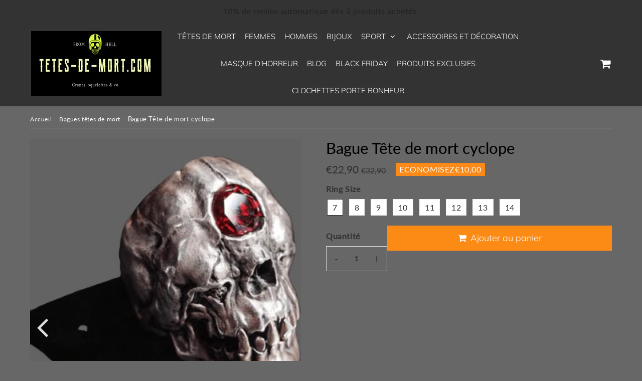

--- FILE ---
content_type: text/html; charset=utf-8
request_url: https://tetes-de-mort.com/products/bague-tete-de-mort-cyclope
body_size: 46761
content:

<!doctype html>
<html class="no-touch no-js" lang="fr">
<head><meta charset="utf-8">
  <meta http-equiv="X-UA-Compatible" content="IE=edge,chrome=1">
  <meta name="viewport" content="width=device-width, initial-scale=1.0, shrink-to-fit=no" />
  <meta name="theme-color" content="#ffffff"><link rel="shortcut icon" href="//tetes-de-mort.com/cdn/shop/files/favicon-32x32_32x32.png?v=1613551544" type="image/png" />
  <link rel="apple-touch-icon" href="//tetes-de-mort.com/cdn/shop/files/favicon-32x32_128x128.png?v=1613551544"><title>
    Bague Tête de mort cyclope | Tetes-de-mort.com
  </title>       
  <meta name="description" content="Cette Bague Tête de mort cyclope avec son oeil au centre du crane saura vous démarquer. Matériau : Acier inoxydable Taille : 6mm">
<meta property="og:site_name" content="Tetes-de-mort.com">
<meta property="og:url" content="https://tetes-de-mort.com/products/bague-tete-de-mort-cyclope">
<meta property="og:title" content="Bague Tête de mort cyclope">
<meta property="og:type" content="product">


<meta property="og:description" content="Cette Bague Tête de mort cyclope avec son oeil au centre du crane saura vous démarquer. Matériau : Acier inoxydable Taille : 6mm">

<meta property="og:price:amount" content="22,90">
  <meta property="og:price:currency" content="EUR"><meta property="og:image" content="http://tetes-de-mort.com/cdn/shop/products/b19fead4-750c-46c2-add7-9eb2f23ffbf8-removebg-preview_1024x1024.png?v=1601591021"><meta property="og:image" content="http://tetes-de-mort.com/cdn/shop/products/017b81c8-2a88-4e7c-b95b-352366401760-removebg-preview_1024x1024.png?v=1601591021"><meta property="og:image" content="http://tetes-de-mort.com/cdn/shop/products/product-image-1303452786_1024x1024.jpg?v=1601591021">
<meta property="og:image:secure_url" content="https://tetes-de-mort.com/cdn/shop/products/b19fead4-750c-46c2-add7-9eb2f23ffbf8-removebg-preview_1024x1024.png?v=1601591021"><meta property="og:image:secure_url" content="https://tetes-de-mort.com/cdn/shop/products/017b81c8-2a88-4e7c-b95b-352366401760-removebg-preview_1024x1024.png?v=1601591021"><meta property="og:image:secure_url" content="https://tetes-de-mort.com/cdn/shop/products/product-image-1303452786_1024x1024.jpg?v=1601591021">


  <meta name="twitter:site" content="@shopify">


  <meta name="twitter:card" content="summary_large_image">
  <meta name="twitter:image" content="https://tetes-de-mort.com/cdn/shop/products/b19fead4-750c-46c2-add7-9eb2f23ffbf8-removebg-preview_1024x1024.png?v=1601591021">
  <meta name="twitter:image:width" content="480">
  <meta name="twitter:image:height" content="480">

<meta name="twitter:title" content="Bague Tête de mort cyclope">


<meta property="twitter:description" content="Cette Bague Tête de mort cyclope avec son oeil au centre du crane saura vous démarquer. Matériau : Acier inoxydable Taille : 6mm">



  <link rel="canonical" href="https://tetes-de-mort.com/products/bague-tete-de-mort-cyclope" />
  
<script>window.performance && window.performance.mark && window.performance.mark('shopify.content_for_header.start');</script><meta name="google-site-verification" content="5NMZRjLTFrbw1L-skzRYhYnyY0Qys6aYvbXRwi6f3Fo">
<meta id="shopify-digital-wallet" name="shopify-digital-wallet" content="/8339914807/digital_wallets/dialog">
<link rel="alternate" type="application/json+oembed" href="https://tetes-de-mort.com/products/bague-tete-de-mort-cyclope.oembed">
<script async="async" src="/checkouts/internal/preloads.js?locale=fr-FR"></script>
<script id="shopify-features" type="application/json">{"accessToken":"138d08bb0f67fd84b6bd1ea0747245a9","betas":["rich-media-storefront-analytics"],"domain":"tetes-de-mort.com","predictiveSearch":true,"shopId":8339914807,"locale":"fr"}</script>
<script>var Shopify = Shopify || {};
Shopify.shop = "tetes-de-mort.myshopify.com";
Shopify.locale = "fr";
Shopify.currency = {"active":"EUR","rate":"1.0"};
Shopify.country = "FR";
Shopify.theme = {"name":"PagePilot - Edition - speedfly [16 Sep 2025]","id":139853135987,"schema_name":"tetes_speedfly","schema_version":"4.7.4","theme_store_id":null,"role":"main"};
Shopify.theme.handle = "null";
Shopify.theme.style = {"id":null,"handle":null};
Shopify.cdnHost = "tetes-de-mort.com/cdn";
Shopify.routes = Shopify.routes || {};
Shopify.routes.root = "/";</script>
<script type="module">!function(o){(o.Shopify=o.Shopify||{}).modules=!0}(window);</script>
<script>!function(o){function n(){var o=[];function n(){o.push(Array.prototype.slice.apply(arguments))}return n.q=o,n}var t=o.Shopify=o.Shopify||{};t.loadFeatures=n(),t.autoloadFeatures=n()}(window);</script>
<script id="shop-js-analytics" type="application/json">{"pageType":"product"}</script>
<script defer="defer" async type="module" src="//tetes-de-mort.com/cdn/shopifycloud/shop-js/modules/v2/client.init-shop-cart-sync_DyYWCJny.fr.esm.js"></script>
<script defer="defer" async type="module" src="//tetes-de-mort.com/cdn/shopifycloud/shop-js/modules/v2/chunk.common_BDBm0ZZC.esm.js"></script>
<script type="module">
  await import("//tetes-de-mort.com/cdn/shopifycloud/shop-js/modules/v2/client.init-shop-cart-sync_DyYWCJny.fr.esm.js");
await import("//tetes-de-mort.com/cdn/shopifycloud/shop-js/modules/v2/chunk.common_BDBm0ZZC.esm.js");

  window.Shopify.SignInWithShop?.initShopCartSync?.({"fedCMEnabled":true,"windoidEnabled":true});

</script>
<script>(function() {
  var isLoaded = false;
  function asyncLoad() {
    if (isLoaded) return;
    isLoaded = true;
    var urls = ["https:\/\/app.kiwisizing.com\/web\/js\/dist\/kiwiSizing\/plugin\/SizingPlugin.prod.js?v=330\u0026shop=tetes-de-mort.myshopify.com","https:\/\/reconvert-cdn.com\/assets\/js\/store_reconvert_node.js?v=2\u0026scid=Y2Y0Y2QxNTliNzJmZGI4NzlkMjQwNDE4NmZiYTg0ZTQuYjU3NWEyMzNhOTQ2ODJiYzZkYzRkN2EyYjc5NmY3YjM=\u0026shop=tetes-de-mort.myshopify.com","https:\/\/dashboard.jetprintapp.com\/shopapi\/common\/shopify\/js\/customize-button.js?v=1\u0026shop=tetes-de-mort.myshopify.com","\/\/cdn.shopify.com\/proxy\/82758d9ef1971ee8b5e511091381b1269d98d9371e6c3373e88737215a5dd331\/static.cdn.printful.com\/static\/js\/external\/shopify-product-customizer.js?v=0.28\u0026shop=tetes-de-mort.myshopify.com\u0026sp-cache-control=cHVibGljLCBtYXgtYWdlPTkwMA","https:\/\/ext.spinwheelapp.com\/external\/v1\/efc818df9e4e277e\/spps.js?shop=tetes-de-mort.myshopify.com","\/\/cdn.shopify.com\/proxy\/50d48fa7cea5d62749dac67dc24b3432d5802649cbf03ca19b2023055b59fd9b\/api.goaffpro.com\/loader.js?shop=tetes-de-mort.myshopify.com\u0026sp-cache-control=cHVibGljLCBtYXgtYWdlPTkwMA"];
    for (var i = 0; i < urls.length; i++) {
      var s = document.createElement('script');
      s.type = 'text/javascript';
      s.async = true;
      s.src = urls[i];
      var x = document.getElementsByTagName('script')[0];
      x.parentNode.insertBefore(s, x);
    }
  };
  if(window.attachEvent) {
    window.attachEvent('onload', asyncLoad);
  } else {
    window.addEventListener('load', asyncLoad, false);
  }
})();</script>
<script id="__st">var __st={"a":8339914807,"offset":3600,"reqid":"42eb4cdd-a165-41cd-88f5-05d821521b3b-1768860363","pageurl":"tetes-de-mort.com\/products\/bague-tete-de-mort-cyclope","u":"b03b05bec150","p":"product","rtyp":"product","rid":4473984942195};</script>
<script>window.ShopifyPaypalV4VisibilityTracking = true;</script>
<script id="captcha-bootstrap">!function(){'use strict';const t='contact',e='account',n='new_comment',o=[[t,t],['blogs',n],['comments',n],[t,'customer']],c=[[e,'customer_login'],[e,'guest_login'],[e,'recover_customer_password'],[e,'create_customer']],r=t=>t.map((([t,e])=>`form[action*='/${t}']:not([data-nocaptcha='true']) input[name='form_type'][value='${e}']`)).join(','),a=t=>()=>t?[...document.querySelectorAll(t)].map((t=>t.form)):[];function s(){const t=[...o],e=r(t);return a(e)}const i='password',u='form_key',d=['recaptcha-v3-token','g-recaptcha-response','h-captcha-response',i],f=()=>{try{return window.sessionStorage}catch{return}},m='__shopify_v',_=t=>t.elements[u];function p(t,e,n=!1){try{const o=window.sessionStorage,c=JSON.parse(o.getItem(e)),{data:r}=function(t){const{data:e,action:n}=t;return t[m]||n?{data:e,action:n}:{data:t,action:n}}(c);for(const[e,n]of Object.entries(r))t.elements[e]&&(t.elements[e].value=n);n&&o.removeItem(e)}catch(o){console.error('form repopulation failed',{error:o})}}const l='form_type',E='cptcha';function T(t){t.dataset[E]=!0}const w=window,h=w.document,L='Shopify',v='ce_forms',y='captcha';let A=!1;((t,e)=>{const n=(g='f06e6c50-85a8-45c8-87d0-21a2b65856fe',I='https://cdn.shopify.com/shopifycloud/storefront-forms-hcaptcha/ce_storefront_forms_captcha_hcaptcha.v1.5.2.iife.js',D={infoText:'Protégé par hCaptcha',privacyText:'Confidentialité',termsText:'Conditions'},(t,e,n)=>{const o=w[L][v],c=o.bindForm;if(c)return c(t,g,e,D).then(n);var r;o.q.push([[t,g,e,D],n]),r=I,A||(h.body.append(Object.assign(h.createElement('script'),{id:'captcha-provider',async:!0,src:r})),A=!0)});var g,I,D;w[L]=w[L]||{},w[L][v]=w[L][v]||{},w[L][v].q=[],w[L][y]=w[L][y]||{},w[L][y].protect=function(t,e){n(t,void 0,e),T(t)},Object.freeze(w[L][y]),function(t,e,n,w,h,L){const[v,y,A,g]=function(t,e,n){const i=e?o:[],u=t?c:[],d=[...i,...u],f=r(d),m=r(i),_=r(d.filter((([t,e])=>n.includes(e))));return[a(f),a(m),a(_),s()]}(w,h,L),I=t=>{const e=t.target;return e instanceof HTMLFormElement?e:e&&e.form},D=t=>v().includes(t);t.addEventListener('submit',(t=>{const e=I(t);if(!e)return;const n=D(e)&&!e.dataset.hcaptchaBound&&!e.dataset.recaptchaBound,o=_(e),c=g().includes(e)&&(!o||!o.value);(n||c)&&t.preventDefault(),c&&!n&&(function(t){try{if(!f())return;!function(t){const e=f();if(!e)return;const n=_(t);if(!n)return;const o=n.value;o&&e.removeItem(o)}(t);const e=Array.from(Array(32),(()=>Math.random().toString(36)[2])).join('');!function(t,e){_(t)||t.append(Object.assign(document.createElement('input'),{type:'hidden',name:u})),t.elements[u].value=e}(t,e),function(t,e){const n=f();if(!n)return;const o=[...t.querySelectorAll(`input[type='${i}']`)].map((({name:t})=>t)),c=[...d,...o],r={};for(const[a,s]of new FormData(t).entries())c.includes(a)||(r[a]=s);n.setItem(e,JSON.stringify({[m]:1,action:t.action,data:r}))}(t,e)}catch(e){console.error('failed to persist form',e)}}(e),e.submit())}));const S=(t,e)=>{t&&!t.dataset[E]&&(n(t,e.some((e=>e===t))),T(t))};for(const o of['focusin','change'])t.addEventListener(o,(t=>{const e=I(t);D(e)&&S(e,y())}));const B=e.get('form_key'),M=e.get(l),P=B&&M;t.addEventListener('DOMContentLoaded',(()=>{const t=y();if(P)for(const e of t)e.elements[l].value===M&&p(e,B);[...new Set([...A(),...v().filter((t=>'true'===t.dataset.shopifyCaptcha))])].forEach((e=>S(e,t)))}))}(h,new URLSearchParams(w.location.search),n,t,e,['guest_login'])})(!0,!0)}();</script>
<script integrity="sha256-4kQ18oKyAcykRKYeNunJcIwy7WH5gtpwJnB7kiuLZ1E=" data-source-attribution="shopify.loadfeatures" defer="defer" src="//tetes-de-mort.com/cdn/shopifycloud/storefront/assets/storefront/load_feature-a0a9edcb.js" crossorigin="anonymous"></script>
<script data-source-attribution="shopify.dynamic_checkout.dynamic.init">var Shopify=Shopify||{};Shopify.PaymentButton=Shopify.PaymentButton||{isStorefrontPortableWallets:!0,init:function(){window.Shopify.PaymentButton.init=function(){};var t=document.createElement("script");t.src="https://tetes-de-mort.com/cdn/shopifycloud/portable-wallets/latest/portable-wallets.fr.js",t.type="module",document.head.appendChild(t)}};
</script>
<script data-source-attribution="shopify.dynamic_checkout.buyer_consent">
  function portableWalletsHideBuyerConsent(e){var t=document.getElementById("shopify-buyer-consent"),n=document.getElementById("shopify-subscription-policy-button");t&&n&&(t.classList.add("hidden"),t.setAttribute("aria-hidden","true"),n.removeEventListener("click",e))}function portableWalletsShowBuyerConsent(e){var t=document.getElementById("shopify-buyer-consent"),n=document.getElementById("shopify-subscription-policy-button");t&&n&&(t.classList.remove("hidden"),t.removeAttribute("aria-hidden"),n.addEventListener("click",e))}window.Shopify?.PaymentButton&&(window.Shopify.PaymentButton.hideBuyerConsent=portableWalletsHideBuyerConsent,window.Shopify.PaymentButton.showBuyerConsent=portableWalletsShowBuyerConsent);
</script>
<script data-source-attribution="shopify.dynamic_checkout.cart.bootstrap">document.addEventListener("DOMContentLoaded",(function(){function t(){return document.querySelector("shopify-accelerated-checkout-cart, shopify-accelerated-checkout")}if(t())Shopify.PaymentButton.init();else{new MutationObserver((function(e,n){t()&&(Shopify.PaymentButton.init(),n.disconnect())})).observe(document.body,{childList:!0,subtree:!0})}}));
</script>
<link id="shopify-accelerated-checkout-styles" rel="stylesheet" media="screen" href="https://tetes-de-mort.com/cdn/shopifycloud/portable-wallets/latest/accelerated-checkout-backwards-compat.css" crossorigin="anonymous">
<style id="shopify-accelerated-checkout-cart">
        #shopify-buyer-consent {
  margin-top: 1em;
  display: inline-block;
  width: 100%;
}

#shopify-buyer-consent.hidden {
  display: none;
}

#shopify-subscription-policy-button {
  background: none;
  border: none;
  padding: 0;
  text-decoration: underline;
  font-size: inherit;
  cursor: pointer;
}

#shopify-subscription-policy-button::before {
  box-shadow: none;
}

      </style>

<script>window.performance && window.performance.mark && window.performance.mark('shopify.content_for_header.end');</script> 

  <!-- CSS - JS ================================================== -->     
  <link rel="preconnect" href="https://cdn.shopify.com" as="style" crossorigin>
  <link rel="preconnect" href="https://fonts.shopifycdn.com" crossorigin>  
  <link rel="preconnect" href="https://v.shopify.com" /> 
  <link rel="preconnect" href="https://cdn.shopifycloud.com" /> 
  <link rel="preconnect" href="https://monorail-edge.shopifysvc.com">  
  <link rel="preconnect" href="https://cdnjs.cloudflare.com">   

  
<style data-shopify>

@font-face {
  font-family: Lato;
  font-weight: 400;
  font-style: normal;
  font-display: optional;
  src: url("//tetes-de-mort.com/cdn/fonts/lato/lato_n4.c3b93d431f0091c8be23185e15c9d1fee1e971c5.woff2") format("woff2"),
       url("//tetes-de-mort.com/cdn/fonts/lato/lato_n4.d5c00c781efb195594fd2fd4ad04f7882949e327.woff") format("woff");
}


@font-face {
  font-family: Lato;
  font-weight: 400;
  font-style: normal;
  font-display: optional;
  src: url("//tetes-de-mort.com/cdn/fonts/lato/lato_n4.c3b93d431f0091c8be23185e15c9d1fee1e971c5.woff2") format("woff2"),
       url("//tetes-de-mort.com/cdn/fonts/lato/lato_n4.d5c00c781efb195594fd2fd4ad04f7882949e327.woff") format("woff");
}

@font-face {
  font-family: Lato;
  font-weight: 500;
  font-style: normal;
  font-display: optional;
  src: url("//tetes-de-mort.com/cdn/fonts/lato/lato_n5.b2fec044fbe05725e71d90882e5f3b21dae2efbd.woff2") format("woff2"),
       url("//tetes-de-mort.com/cdn/fonts/lato/lato_n5.f25a9a5c73ff9372e69074488f99e8ac702b5447.woff") format("woff");
}

@font-face {
  font-family: Muli;
  font-weight: 800;
  font-style: normal;
  font-display: optional;
  src: url("//tetes-de-mort.com/cdn/fonts/muli/muli_n8.0235752f433990abe1f2c7555d19b86ae6eb8a1c.woff2") format("woff2"),
       url("//tetes-de-mort.com/cdn/fonts/muli/muli_n8.ddbd0eed949d5df233e7d3883337932038a076a6.woff") format("woff");
}

@font-face {
  font-family: Muli;
  font-weight: 300;
  font-style: normal;
  font-display: optional;
  src: url("//tetes-de-mort.com/cdn/fonts/muli/muli_n3.eb26389ceb64d8e291e0e54b7062f20e7b222f9d.woff2") format("woff2"),
       url("//tetes-de-mort.com/cdn/fonts/muli/muli_n3.6d84e73a633f80b55aef7c219f353299136e4671.woff") format("woff");
}


:root {

  /* Width variables */
  --page-width: 1200px;
  --section-spaced: 3rem; 
  --gutter: 2rem;
  --gutter-half: calc(var(--gutter) / 2);
  --gutter-quarter: calc(var(--gutter) / 4);

  /* FONT */

  /* Titles Font */
  --headerFontStack: Lato, sans-serif;
  --headerFontWeight: 500;

  /* Body Font */
  --bodyFontStack: Lato, sans-serif;
  --baseFontSize: 1.6rem;
  --baseFontSizeMobile: 1.5rem;

  /* Navigation and Button Font */
  --accentFontStack: Muli, sans-serif;
  --accentFontWeight: 300;

  /* FONT SIZES */

  --h1FontSize: 3.1rem;
  --h2FontSize: 2.8rem;
  --h3FontSize: 2.4rem;
  --h4FontSize: 2.1rem;
  --h5FontSize: 1.9rem;

  --h1FontSizeSm: 2.2rem;
  --h2FontSizeSm: 2rem;
  --h3FontSizeSm: 1.8rem;
  --h4FontSizeSm: 1.7rem;
  --h5FontSizeSm: 1.6rem;

  --btnAtcFontSize: 1.8rem;
  --btnFontSize: 1.6rem;
  --btnPadding: 1.6rem;
  --btnAtcPadding: 1.6rem;
  
  --btnFontWeight: 500;
  
  --navFontSize: 1.5rem;

  --priceFontSize: 2.1rem;
  --priceFontSizeSmall: 1.6rem;
  
  /* COLORS */

  /* General colors */
  --colorBody: #676767;
  --colorTextBody: #fff;
  --colorTextTitle: #333333; 

  --colorSectionTitles: #000000;
  --colorSectionTitlesBg: ;
  --colorError: #ff1100;
  --colorPrice: #333;
  --colorPrice2: #333;
  
  --colorPriceBg: #fb8a18;
  --colorPriceText: #fff; 

  /* Button colors */
  
  --colorBtnPrimaryBg: #333;
  --colorBtnPrimaryText: #fff;
  --sizeBtnPrimaryBorder: 0px; 
  --colorBtnPrimaryBorder: #333;
  --colorBtnPrimaryBgHover: #222;
  --colorBtnPrimaryTextHover: #fff;
  --colorBtnPrimaryBorderHover: #333;

  --colorBtnSecondaryBg: #dcdcdc;
  --colorBtnSecondaryText: #666;  
  --sizeBtnSecondaryBorder: 0px;
  --colorBtnSecondaryBorder: #333;
  --colorBtnSecondaryBgHover: #dcdcdc;
  --colorBtnSecondaryTextHover: #555;  
  --colorBtnSecondaryBorderHover: #333;

  --colorBtnThirdBg: ;
  --colorBtnThirdText: #333;  
  --sizeBtnThirdBorder: 1px;
  --colorBtnThirdBorder: #333;

  --colorBtnThirdBgHover: #333;
  --colorBtnThirdTextHover: #FFF;  
  --colorBtnThirdBorderHover: #333;

  --colorBtnAtcText: #fff;
  --colorBtnAtcBg: #FB8B15;
  --colorBtnAtcTextHover: #fff;
  --colorBtnAtcBgHover: #FB8B15;
  --sizeBtnAtcBorder: 0px; 
  --colorBtnAtcBorder: #333;
  --colorBtnBuyNowText: #242424;
  --colorBtnBuyNowBg: #eeb933;

  /* link colors */
  --colorLink: #186ab9;

 /* Site Header */
  --headerBackground: #333333;
  --headerText: #fff;
  --headerButtonAndSearch: ;
  --headerSearchColor: #333;
  --headerSearchBgColor: rgba(0,0,0,0);
  --headerActionCartColor: #ffffff;
  --headerActionCartBgColor: rgba(0,0,0,0);
  --headerAccountColor: #333;
  --headerAccountBgColor: rgba(0,0,0,0);
  --headerCartCount: #ff1100;  
  --topheaderTextColor:#56f50b;
  --topheaderBgColor:#333;
  --sectionCollectionColorText:#fff;
  --sectionCollectionColorBg:rgba(51, 51, 51, 0.8);
  --sectionCollectionColorTextHover:#fff;
  --sectionCollectionColorBgHover:rgba(17, 17, 17, 0.8);

  --sectionHeaderColorIcon1: ;
  --sectionHeaderColorIcon2: ;

  --searchAutoCompleteBg: #fff;
  --searchAutoCompleteBorder: #ddd;
  --searchAutoCompleteColor: #333;
  --searchModalBgColor: rgba(0, 0, 0, 0.9);
  --searchModalBtnCloseColor: #FFF;
  --searchModalBlocBorderColor: #FFF;
  --searchModalBlocTextColor: #FFF;
  --searchModalBlocIconColor: #FFF;

  /* Product */

  --navProductsText: #333333;
  --tabColor: #333;
  --tabBgColor: #F0F0F0;
  --tabBorderColor: #ddd;
  
  --variantLabel: #333;
  --swatchBtnColor: #333;
  --swatchBtnBgColor: #fff;
  --swatchBtnBorderColor: #eee;
  --swatchBtnColorHover: #333;
  --swatchBtnBgColorHover: #fff;
  --swatchBtnBorderColorHover: #333;
  --swatchBtnBorderWidth: 40;  
  --variant-box-shadow: 0 0 0px ;

  /* Cart */
  --headerCartColor: #333;
  --headerCartBg: #fff;
  --headerCartBorder: #DDD;

  /* Nav background */
  --colorNav: #333333;
  --colorNavText: #fff;
  --colorNavTextHover: #dedede;
  --colorNavTextHover2: #dedede;
  --colorNav2: #333333;
  --colorNav2Text: #fff;
  --colorMegamenu: #333333;

  /* Mobile Nav Bar */
  --mobileNavBarHeight: 50px;

  /* Product */
  --productStockBg: #ffe8e8;
  --productStockBgActive: #ca0000;
  --productQtyColor: #333333;
  --productQtyBgColor: rgba(0,0,0,0);
  --colorBorder: #dedede;

  /* Blog */
  --blog-summary-bg-color: #F9F9F9;
  --blog-summary-border-color: #dddddd;
  --blog-summary-title-color: #333333;
  --blog-summary-link-color: #186ab9;
  

  /* Slider */
  --slider_title_color: #fff;
  --slider_bgtitle_color: ;
  --slider_text_color: #FFFFFF;
  --slider_bgtext_color: ;
  --slider_btn_title_color: #fff;
  --slider_btn_bgtitle_color: ;
  --slider_btn_text_hover_title_color: #333;
  --slider_btn_bg_hover_title_color: #FFF;
  --slider_btn_border_color: #FFF;
  --slider_btn_border_hover_color: #FFF;

  --slider_btn2_title_color: #333;
  --slider_btn2_bgtitle_color: #ffffff;
  --slider_btn2_text_hover_title_color: #fff;
  --slider_btn2_bg_hover_title_color: #333;
  --slider_btn2_border_color: #333;
  --slider_btn2_border_hover_color: #333;

  --slider_angle: #ddd;
  --slider_btn_scroll_color: #2e3438;
  --slider_btn_scroll_bg_color: rgba(255, 255, 255, 0.7);
  --slider_dots_color: #fff;
  --slider_dots_color_hover: #e0932f;

  /* Testimonial */
  --color-testimonial: #000000;
  --color-testimonial-star: #333333;
  --color-testimonial-arrow-bg: ;
  --color-testimonial-arrow: #333333;

  /* FAQ */
  --colorFaqPanelTitle: #333;
  --colorFaqPanelTitleBg: ;
  --colorFaqPanelText: #333;
  --colorFaqPanelTextBg: ;
  --colorFaqPanelBorder: #DEDEDE;

  /* newsletter */
  --color-newsletter-form-field: #333333;
  --color-newsletter-form-field-bg: #DEDEDE;
  --color-newsletter-form-btn: #FFFFFF;
  --color-newsletter-form-btn-bg: #333333;

  /* newsletter popup */
  --newsletterPopupColor: #333;
  --newsletterPopupBgColor: #fff;
  --newsletterPopupClose: #fff;
  --newsletterPopupBgClose: #911b1b;

  /* sticky bar */
  --stickybarColor: #333;
  --stickybarBgColor: #fff;
  --stickybarPositionTop: auto;
  --stickybarPositionBottom: 0;

  /* bundles */
  --bundleColor: #333;
  --bundleBgColor: #f0f0f0;
  --bundleStarColor: #ecb122;

  /* special offer */
  --specialOfferColor: #333;
  --specialOfferBgColor: #FFFFFF;
  --specialOfferColorActive: #333;
  --specialOfferBgColorActive: #f5f5f5;
  --specialOfferPrice: #f50a0a;
  --specialOfferBorderColor: #F0F0F0;
  --specialOfferChecked: #333;

  /* Site Footer */
  --colorFooterBg: #333333;
  --colorFooterTitle: #dddddd;
  --colorFooterText: #dddddd;
  --colorSvg:#000;
  --colorFooterBgBtn: #222;
  --colorFooterBgBtnText: #eee;
  --colorFooterBgInput: #444;
  --colorFooterBgInputText: #eee;
  --colorBackToTop1: #fff;
  --colorBackToTop2: rgba(51, 51, 51, 0.9);
  --colorFooterSocialLinks: #bbbbbb;


  /* Size chart */
  --sizeChartColor: #333;
  --sizeChartBg: #FFF;
  --sizeChartTitleColor: #fff;
  --sizeChartTitleBg: #333;

  /* Helper colors */
  --disabledGrey: #f6f6f6;
  --disabledBorder: var(--disabledGrey);
  --errorRed: #dc0000;
  --errorRedBg: var(--errorRed);
  --successGreen: #0a942a;

  /* Radius */
  --radius: 2px;
  --btnBorderRadius:0px;

 /* Share buttons  */
  --shareButtonHeight: 22px;
  --shareButtonCleanHeight: 30px;
  --shareBorderColor: #ececec;

 /* Collections */
  --filterIconWidth: 12px;
  --innerFilterIconWidth: 6px;

  /* Placeholder colors */
  --color-blankstate: rgba(var(--colorTextBody), 0.35);
  --color-blankstate-border: rgba(var(--colorTextBody), 0.2);
  --color-blankstate-background: rgba(var(--colorTextBody), 0.1);
  --color-text-body-opacity1: rgba(255, 255, 255, 0.05);
  --color-text-body-opacity2: rgba(255, 255, 255, 0.1);
  --color-text-body-opacity3: rgba(255, 255, 255, 0.2);
  --color-text-body-opacity4: rgba(255, 255, 255, 0.3);

  /*  SPACINGS */

  /* Letter Spacing */
  --titleLetterSpacing: 0px;
  --navLetterSpacing: 0px;
  --btnLetterSpacing: 0px;  
  
}    

.color-scheme-1, .shopify-section .color-scheme-1 > div {
  background: #F0F0F0;
  color: #333333;
   --colorSectionTitles: #333333; 
}

.color-scheme-2, .shopify-section .color-scheme-2 > div {
  background: #4c96c1;
  color: #FFFFFF;
  --colorSectionTitles: #FFFFFF; 
}

.color-scheme-3, .shopify-section .color-scheme-3 > div  {
  background: #e0932f;
  color: #FFFFFF;
  --colorSectionTitles: #FFFFFF; 
}


.color-scheme-inverse, .shopify-section .color-scheme-inverse > div {
  color: #F0F0F0;
  background: #333333;
}
.color-scheme-inverse * {
  --colorSectionTitles: #F0F0F0; 
}
.color-scheme-1 .btn-inherit, .shopify-section .color-scheme-1 .btn-inherit { 
  --colorBtnPrimaryBorder: #333333;
}
.color-scheme-2 .btn-inherit, .shopify-section .color-scheme-2 .btn-inherit { 
  --colorBtnPrimaryBorder: #FFFFFF;
}
.color-scheme-3 .btn-inherit, .shopify-section .color-scheme-3 .btn-inherit { 
  --colorBtnPrimaryBorder: #FFFFFF;
}
.color-scheme-3 .btn-inherit, .shopify-section .color-scheme-4 .btn-inherit { 
  --colorBtnThirdBorder: ;
}
.color-scheme-inverse .btn-inherit, .shopify-section .color-scheme-inverse .btn-inherit {
  --colorBtnPrimaryBg: #fff;
  --colorBtnPrimaryText: #333;
  --colorBtnPrimaryBorder: #fff;
}

/*.shopify-section .color-scheme-1:not(.image-with-text-section), .shopify-section .color-scheme-2:not(.image-with-text-section), 
.shopify-section .color-scheme-3:not(.image-with-text-section), .shopify-section .color-scheme-inverse:not(.image-with-text-section) {
  padding:var(--section-spaced) 0;
}
*/

.shopify-section .color-scheme:not(.color-scheme-none) .color-scheme-inner {  
   padding:var(--gutter);
}
.shopify-section .color-scheme-1 .color-scheme-inner {
   background: rgba(51, 51, 51, 0.05);  
}
.shopify-section .color-scheme-2 .color-scheme-inner {
   background: rgba(255, 255, 255, 0.05);  
}
.shopify-section .color-scheme-3 .color-scheme-inner {
   background: rgba(255, 255, 255, 0.05);  
}
.shopify-section .color-scheme-inverse .color-scheme-inner {
   background: rgba(240, 240, 240, 0.05);  
}




</style>
 
 
  <link rel="preload" href=//tetes-de-mort.com/cdn/shop/t/24/assets/font-awesome.min.css?v=128379611237469916941758004661 as="style" onload="this.rel='stylesheet'">  

  <link href="//tetes-de-mort.com/cdn/shop/t/24/assets/theme.css?v=138150234466444170771758004661" rel="stylesheet" type="text/css" media="all" />
  
  <script src="//tetes-de-mort.com/cdn/shop/t/24/assets/vendor.js?v=45007066030548803271758004582" defer></script> 
  <script src="//tetes-de-mort.com/cdn/shop/t/24/assets/jquery-3.6.0.min.js?v=115860211936397945481758004582"></script> 
  <script src="//tetes-de-mort.com/cdn/shop/t/24/assets/theme.js?v=458646895406627581758004582" defer></script>   
   
  
  

     
  
  <!-- Code script ================================================== -->
       
  

  <style>
    .slideshow .slide:not(:first-child), .slick-slider .slick-slide:not(:first-child) { display: none; opacity: 0; }
    .slideshow.slick-initialized .slide, .slick-slider.slick-initialized .slick-slide, .slick-slider.slick-initialized .slideshow-show-true  { display: block !important; opacity: 1; } 
    .slick-slider  { opacity: 0; }
    .slick-slider.slick-initialized { opacity: 1 !important; }
  </style>
  




  <!-- PagePilot.ai Custom CSS File -->
  <link href="//tetes-de-mort.com/cdn/shop/t/24/assets/pagepilot-custom.css?v=176729060578368272931758697450" rel="stylesheet" type="text/css" media="all" />
<!-- BEGIN app block: shopify://apps/judge-me-reviews/blocks/judgeme_core/61ccd3b1-a9f2-4160-9fe9-4fec8413e5d8 --><!-- Start of Judge.me Core -->






<link rel="dns-prefetch" href="https://cdnwidget.judge.me">
<link rel="dns-prefetch" href="https://cdn.judge.me">
<link rel="dns-prefetch" href="https://cdn1.judge.me">
<link rel="dns-prefetch" href="https://api.judge.me">

<script data-cfasync='false' class='jdgm-settings-script'>window.jdgmSettings={"pagination":5,"disable_web_reviews":false,"badge_no_review_text":"Aucun avis","badge_n_reviews_text":"{{ n }} avis","badge_star_color":"#a0fc06","hide_badge_preview_if_no_reviews":true,"badge_hide_text":false,"enforce_center_preview_badge":false,"widget_title":"Avis Clients","widget_open_form_text":"Écrire un avis","widget_close_form_text":"Annuler l'avis","widget_refresh_page_text":"Actualiser la page","widget_summary_text":"Basé sur {{ number_of_reviews }} avis","widget_no_review_text":"Soyez le premier à écrire un avis","widget_name_field_text":"Nom d'affichage","widget_verified_name_field_text":"Nom vérifié (public)","widget_name_placeholder_text":"Nom d'affichage","widget_required_field_error_text":"Ce champ est obligatoire.","widget_email_field_text":"Adresse email","widget_verified_email_field_text":"Email vérifié (privé, ne peut pas être modifié)","widget_email_placeholder_text":"Votre adresse email","widget_email_field_error_text":"Veuillez entrer une adresse email valide.","widget_rating_field_text":"Évaluation","widget_review_title_field_text":"Titre de l'avis","widget_review_title_placeholder_text":"Donnez un titre à votre avis","widget_review_body_field_text":"Contenu de l'avis","widget_review_body_placeholder_text":"Commencez à écrire ici...","widget_pictures_field_text":"Photo/Vidéo (facultatif)","widget_submit_review_text":"Soumettre l'avis","widget_submit_verified_review_text":"Soumettre un avis vérifié","widget_submit_success_msg_with_auto_publish":"Merci ! Veuillez actualiser la page dans quelques instants pour voir votre avis. Vous pouvez supprimer ou modifier votre avis en vous connectant à \u003ca href='https://judge.me/login' target='_blank' rel='nofollow noopener'\u003eJudge.me\u003c/a\u003e","widget_submit_success_msg_no_auto_publish":"Merci ! Votre avis sera publié dès qu'il sera approuvé par l'administrateur de la boutique. Vous pouvez supprimer ou modifier votre avis en vous connectant à \u003ca href='https://judge.me/login' target='_blank' rel='nofollow noopener'\u003eJudge.me\u003c/a\u003e","widget_show_default_reviews_out_of_total_text":"Affichage de {{ n_reviews_shown }} sur {{ n_reviews }} avis.","widget_show_all_link_text":"Tout afficher","widget_show_less_link_text":"Afficher moins","widget_author_said_text":"{{ reviewer_name }} a dit :","widget_days_text":"il y a {{ n }} jour/jours","widget_weeks_text":"il y a {{ n }} semaine/semaines","widget_months_text":"il y a {{ n }} mois","widget_years_text":"il y a {{ n }} an/ans","widget_yesterday_text":"Hier","widget_today_text":"Aujourd'hui","widget_replied_text":"\u003e\u003e {{ shop_name }} a répondu :","widget_read_more_text":"Lire plus","widget_reviewer_name_as_initial":"last_initial","widget_rating_filter_color":"","widget_rating_filter_see_all_text":"Voir tous les avis","widget_sorting_most_recent_text":"Plus récents","widget_sorting_highest_rating_text":"Meilleures notes","widget_sorting_lowest_rating_text":"Notes les plus basses","widget_sorting_with_pictures_text":"Uniquement les photos","widget_sorting_most_helpful_text":"Plus utiles","widget_open_question_form_text":"Poser une question","widget_reviews_subtab_text":"Avis","widget_questions_subtab_text":"Questions","widget_question_label_text":"Question","widget_answer_label_text":"Réponse","widget_question_placeholder_text":"Écrivez votre question ici","widget_submit_question_text":"Soumettre la question","widget_question_submit_success_text":"Merci pour votre question ! Nous vous notifierons dès qu'elle aura une réponse.","widget_star_color":"#a0fc06","verified_badge_text":"Vérifié","verified_badge_bg_color":"","verified_badge_text_color":"","verified_badge_placement":"left-of-reviewer-name","widget_review_max_height":4,"widget_hide_border":false,"widget_social_share":true,"widget_thumb":true,"widget_review_location_show":false,"widget_location_format":"country_iso_code","all_reviews_include_out_of_store_products":true,"all_reviews_out_of_store_text":"(rupture de stock)","all_reviews_pagination":100,"all_reviews_product_name_prefix_text":"à propos de","enable_review_pictures":true,"enable_question_anwser":false,"widget_theme":"leex","review_date_format":"dd/mm/yyyy","default_sort_method":"highest-rating","widget_product_reviews_subtab_text":"Avis Produits","widget_shop_reviews_subtab_text":"Avis Boutique","widget_other_products_reviews_text":"Avis pour d'autres produits","widget_store_reviews_subtab_text":"Avis de la boutique","widget_no_store_reviews_text":"Cette boutique n'a pas encore reçu d'avis","widget_web_restriction_product_reviews_text":"Ce produit n'a pas encore reçu d'avis","widget_no_items_text":"Aucun élément trouvé","widget_show_more_text":"Afficher plus","widget_write_a_store_review_text":"Écrire un avis sur la boutique","widget_other_languages_heading":"Avis dans d'autres langues","widget_translate_review_text":"Traduire l'avis en {{ language }}","widget_translating_review_text":"Traduction en cours...","widget_show_original_translation_text":"Afficher l'original ({{ language }})","widget_translate_review_failed_text":"Impossible de traduire cet avis.","widget_translate_review_retry_text":"Réessayer","widget_translate_review_try_again_later_text":"Réessayez plus tard","show_product_url_for_grouped_product":false,"widget_sorting_pictures_first_text":"Photos en premier","show_pictures_on_all_rev_page_mobile":true,"show_pictures_on_all_rev_page_desktop":true,"floating_tab_hide_mobile_install_preference":false,"floating_tab_button_name":"★ Avis","floating_tab_title":"Laissons nos clients parler pour nous","floating_tab_button_color":"","floating_tab_button_background_color":"","floating_tab_url":"","floating_tab_url_enabled":true,"floating_tab_tab_style":"text","all_reviews_text_badge_text":"Les clients nous notent {{ shop.metafields.judgeme.all_reviews_rating | round: 1 }}/5 basé sur {{ shop.metafields.judgeme.all_reviews_count }} avis.","all_reviews_text_badge_text_branded_style":"{{ shop.metafields.judgeme.all_reviews_rating | round: 1 }} sur 5 étoiles basé sur {{ shop.metafields.judgeme.all_reviews_count }} avis","is_all_reviews_text_badge_a_link":false,"show_stars_for_all_reviews_text_badge":false,"all_reviews_text_badge_url":"","all_reviews_text_style":"text","all_reviews_text_color_style":"judgeme_brand_color","all_reviews_text_color":"#108474","all_reviews_text_show_jm_brand":true,"featured_carousel_show_header":true,"featured_carousel_title":"Ce que disent nos clients","testimonials_carousel_title":"Les clients nous disent","videos_carousel_title":"Histoire de clients réels","cards_carousel_title":"Les clients nous disent","featured_carousel_count_text":" {{ n }} reviews","featured_carousel_add_link_to_all_reviews_page":false,"featured_carousel_url":"","featured_carousel_show_images":true,"featured_carousel_autoslide_interval":5,"featured_carousel_arrows_on_the_sides":false,"featured_carousel_height":250,"featured_carousel_width":80,"featured_carousel_image_size":0,"featured_carousel_image_height":250,"featured_carousel_arrow_color":"#eeeeee","verified_count_badge_style":"vintage","verified_count_badge_orientation":"horizontal","verified_count_badge_color_style":"judgeme_brand_color","verified_count_badge_color":"#108474","is_verified_count_badge_a_link":false,"verified_count_badge_url":"","verified_count_badge_show_jm_brand":true,"widget_rating_preset_default":5,"widget_first_sub_tab":"product-reviews","widget_show_histogram":true,"widget_histogram_use_custom_color":false,"widget_pagination_use_custom_color":true,"widget_star_use_custom_color":true,"widget_verified_badge_use_custom_color":false,"widget_write_review_use_custom_color":false,"picture_reminder_submit_button":"Upload Pictures","enable_review_videos":true,"mute_video_by_default":true,"widget_sorting_videos_first_text":"Vidéos en premier","widget_review_pending_text":"En attente","featured_carousel_items_for_large_screen":3,"social_share_options_order":"Facebook,Twitter","remove_microdata_snippet":true,"disable_json_ld":false,"enable_json_ld_products":false,"preview_badge_show_question_text":false,"preview_badge_no_question_text":"Aucune question","preview_badge_n_question_text":"{{ number_of_questions }} question/questions","qa_badge_show_icon":false,"qa_badge_position":"same-row","remove_judgeme_branding":false,"widget_add_search_bar":false,"widget_search_bar_placeholder":"Recherche","widget_sorting_verified_only_text":"Vérifiés uniquement","featured_carousel_theme":"default","featured_carousel_show_rating":true,"featured_carousel_show_title":true,"featured_carousel_show_body":true,"featured_carousel_show_date":false,"featured_carousel_show_reviewer":true,"featured_carousel_show_product":false,"featured_carousel_header_background_color":"#108474","featured_carousel_header_text_color":"#ffffff","featured_carousel_name_product_separator":"reviewed","featured_carousel_full_star_background":"#108474","featured_carousel_empty_star_background":"#dadada","featured_carousel_vertical_theme_background":"#f9fafb","featured_carousel_verified_badge_enable":true,"featured_carousel_verified_badge_color":"#108474","featured_carousel_border_style":"round","featured_carousel_review_line_length_limit":3,"featured_carousel_more_reviews_button_text":"Lire plus d'avis","featured_carousel_view_product_button_text":"Voir le produit","all_reviews_page_load_reviews_on":"scroll","all_reviews_page_load_more_text":"Charger plus d'avis","disable_fb_tab_reviews":false,"enable_ajax_cdn_cache":false,"widget_public_name_text":"affiché publiquement comme","default_reviewer_name":"John Smith","default_reviewer_name_has_non_latin":true,"widget_reviewer_anonymous":"Anonyme","medals_widget_title":"Médailles d'avis Judge.me","medals_widget_background_color":"#f9fafb","medals_widget_position":"footer_all_pages","medals_widget_border_color":"#f9fafb","medals_widget_verified_text_position":"left","medals_widget_use_monochromatic_version":false,"medals_widget_elements_color":"#108474","show_reviewer_avatar":true,"widget_invalid_yt_video_url_error_text":"Pas une URL de vidéo YouTube","widget_max_length_field_error_text":"Veuillez ne pas dépasser {0} caractères.","widget_show_country_flag":false,"widget_show_collected_via_shop_app":true,"widget_verified_by_shop_badge_style":"light","widget_verified_by_shop_text":"Vérifié par la boutique","widget_show_photo_gallery":false,"widget_load_with_code_splitting":true,"widget_ugc_install_preference":false,"widget_ugc_title":"Fait par nous, partagé par vous","widget_ugc_subtitle":"Taguez-nous pour voir votre photo mise en avant sur notre page","widget_ugc_arrows_color":"#ffffff","widget_ugc_primary_button_text":"Acheter maintenant","widget_ugc_primary_button_background_color":"#108474","widget_ugc_primary_button_text_color":"#ffffff","widget_ugc_primary_button_border_width":"0","widget_ugc_primary_button_border_style":"none","widget_ugc_primary_button_border_color":"#108474","widget_ugc_primary_button_border_radius":"25","widget_ugc_secondary_button_text":"Charger plus","widget_ugc_secondary_button_background_color":"#ffffff","widget_ugc_secondary_button_text_color":"#108474","widget_ugc_secondary_button_border_width":"2","widget_ugc_secondary_button_border_style":"solid","widget_ugc_secondary_button_border_color":"#108474","widget_ugc_secondary_button_border_radius":"25","widget_ugc_reviews_button_text":"Voir les avis","widget_ugc_reviews_button_background_color":"#ffffff","widget_ugc_reviews_button_text_color":"#108474","widget_ugc_reviews_button_border_width":"2","widget_ugc_reviews_button_border_style":"solid","widget_ugc_reviews_button_border_color":"#108474","widget_ugc_reviews_button_border_radius":"25","widget_ugc_reviews_button_link_to":"judgeme-reviews-page","widget_ugc_show_post_date":true,"widget_ugc_max_width":"800","widget_rating_metafield_value_type":true,"widget_primary_color":"#108474","widget_enable_secondary_color":true,"widget_secondary_color":"#676767","widget_summary_average_rating_text":"{{ average_rating }} sur 5","widget_media_grid_title":"Photos \u0026 vidéos clients","widget_media_grid_see_more_text":"Voir plus","widget_round_style":true,"widget_show_product_medals":true,"widget_verified_by_judgeme_text":"Vérifié par Judge.me","widget_show_store_medals":true,"widget_verified_by_judgeme_text_in_store_medals":"Vérifié par Judge.me","widget_media_field_exceed_quantity_message":"Désolé, nous ne pouvons accepter que {{ max_media }} pour un avis.","widget_media_field_exceed_limit_message":"{{ file_name }} est trop volumineux, veuillez sélectionner un {{ media_type }} de moins de {{ size_limit }}MB.","widget_review_submitted_text":"Avis soumis !","widget_question_submitted_text":"Question soumise !","widget_close_form_text_question":"Annuler","widget_write_your_answer_here_text":"Écrivez votre réponse ici","widget_enabled_branded_link":true,"widget_show_collected_by_judgeme":true,"widget_reviewer_name_color":"","widget_write_review_text_color":"","widget_write_review_bg_color":"","widget_collected_by_judgeme_text":"collecté par Judge.me","widget_pagination_type":"standard","widget_load_more_text":"Charger plus","widget_load_more_color":"#676767","widget_full_review_text":"Avis complet","widget_read_more_reviews_text":"Lire plus d'avis","widget_read_questions_text":"Lire les questions","widget_questions_and_answers_text":"Questions \u0026 Réponses","widget_verified_by_text":"Vérifié par","widget_verified_text":"Vérifié","widget_number_of_reviews_text":"{{ number_of_reviews }} avis","widget_back_button_text":"Retour","widget_next_button_text":"Suivant","widget_custom_forms_filter_button":"Filtres","custom_forms_style":"vertical","widget_show_review_information":false,"how_reviews_are_collected":"Comment les avis sont-ils collectés ?","widget_show_review_keywords":false,"widget_gdpr_statement":"Comment nous utilisons vos données : Nous vous contacterons uniquement à propos de l'avis que vous avez laissé, et seulement si nécessaire. En soumettant votre avis, vous acceptez les \u003ca href='https://judge.me/terms' target='_blank' rel='nofollow noopener'\u003econditions\u003c/a\u003e, la \u003ca href='https://judge.me/privacy' target='_blank' rel='nofollow noopener'\u003epolitique de confidentialité\u003c/a\u003e et les \u003ca href='https://judge.me/content-policy' target='_blank' rel='nofollow noopener'\u003epolitiques de contenu\u003c/a\u003e de Judge.me.","widget_multilingual_sorting_enabled":false,"widget_translate_review_content_enabled":false,"widget_translate_review_content_method":"manual","popup_widget_review_selection":"automatically_with_pictures","popup_widget_round_border_style":true,"popup_widget_show_title":true,"popup_widget_show_body":true,"popup_widget_show_reviewer":false,"popup_widget_show_product":true,"popup_widget_show_pictures":true,"popup_widget_use_review_picture":true,"popup_widget_show_on_home_page":true,"popup_widget_show_on_product_page":true,"popup_widget_show_on_collection_page":true,"popup_widget_show_on_cart_page":true,"popup_widget_position":"bottom_left","popup_widget_first_review_delay":5,"popup_widget_duration":5,"popup_widget_interval":5,"popup_widget_review_count":5,"popup_widget_hide_on_mobile":true,"review_snippet_widget_round_border_style":true,"review_snippet_widget_card_color":"#FFFFFF","review_snippet_widget_slider_arrows_background_color":"#FFFFFF","review_snippet_widget_slider_arrows_color":"#000000","review_snippet_widget_star_color":"#108474","show_product_variant":false,"all_reviews_product_variant_label_text":"Variante : ","widget_show_verified_branding":true,"widget_ai_summary_title":"Les clients disent","widget_ai_summary_disclaimer":"Résumé des avis généré par IA basé sur les avis clients récents","widget_show_ai_summary":false,"widget_show_ai_summary_bg":false,"widget_show_review_title_input":true,"redirect_reviewers_invited_via_email":"review_widget","request_store_review_after_product_review":false,"request_review_other_products_in_order":false,"review_form_color_scheme":"default","review_form_corner_style":"square","review_form_star_color":{},"review_form_text_color":"#333333","review_form_background_color":"#ffffff","review_form_field_background_color":"#fafafa","review_form_button_color":{},"review_form_button_text_color":"#ffffff","review_form_modal_overlay_color":"#000000","review_content_screen_title_text":"Comment évalueriez-vous ce produit ?","review_content_introduction_text":"Nous serions ravis que vous partagiez un peu votre expérience.","store_review_form_title_text":"Comment évalueriez-vous cette boutique ?","store_review_form_introduction_text":"Nous serions ravis que vous partagiez un peu votre expérience.","show_review_guidance_text":true,"one_star_review_guidance_text":"Mauvais","five_star_review_guidance_text":"Excellent","customer_information_screen_title_text":"À propos de vous","customer_information_introduction_text":"Veuillez nous en dire plus sur vous.","custom_questions_screen_title_text":"Votre expérience en détail","custom_questions_introduction_text":"Voici quelques questions pour nous aider à mieux comprendre votre expérience.","review_submitted_screen_title_text":"Merci pour votre avis !","review_submitted_screen_thank_you_text":"Nous le traitons et il apparaîtra bientôt dans la boutique.","review_submitted_screen_email_verification_text":"Veuillez confirmer votre email en cliquant sur le lien que nous venons de vous envoyer. Cela nous aide à maintenir des avis authentiques.","review_submitted_request_store_review_text":"Aimeriez-vous partager votre expérience d'achat avec nous ?","review_submitted_review_other_products_text":"Aimeriez-vous évaluer ces produits ?","store_review_screen_title_text":"Voulez-vous partager votre expérience de shopping avec nous ?","store_review_introduction_text":"Nous apprécions votre retour d'expérience et nous l'utilisons pour nous améliorer. Veuillez partager vos pensées ou suggestions.","reviewer_media_screen_title_picture_text":"Partager une photo","reviewer_media_introduction_picture_text":"Téléchargez une photo pour étayer votre avis.","reviewer_media_screen_title_video_text":"Partager une vidéo","reviewer_media_introduction_video_text":"Téléchargez une vidéo pour étayer votre avis.","reviewer_media_screen_title_picture_or_video_text":"Partager une photo ou une vidéo","reviewer_media_introduction_picture_or_video_text":"Téléchargez une photo ou une vidéo pour étayer votre avis.","reviewer_media_youtube_url_text":"Collez votre URL Youtube ici","advanced_settings_next_step_button_text":"Suivant","advanced_settings_close_review_button_text":"Fermer","modal_write_review_flow":false,"write_review_flow_required_text":"Obligatoire","write_review_flow_privacy_message_text":"Nous respectons votre vie privée.","write_review_flow_anonymous_text":"Avis anonyme","write_review_flow_visibility_text":"Ne sera pas visible pour les autres clients.","write_review_flow_multiple_selection_help_text":"Sélectionnez autant que vous le souhaitez","write_review_flow_single_selection_help_text":"Sélectionnez une option","write_review_flow_required_field_error_text":"Ce champ est obligatoire","write_review_flow_invalid_email_error_text":"Veuillez saisir une adresse email valide","write_review_flow_max_length_error_text":"Max. {{ max_length }} caractères.","write_review_flow_media_upload_text":"\u003cb\u003eCliquez pour télécharger\u003c/b\u003e ou glissez-déposez","write_review_flow_gdpr_statement":"Nous vous contacterons uniquement au sujet de votre avis si nécessaire. En soumettant votre avis, vous acceptez nos \u003ca href='https://judge.me/terms' target='_blank' rel='nofollow noopener'\u003econditions d'utilisation\u003c/a\u003e et notre \u003ca href='https://judge.me/privacy' target='_blank' rel='nofollow noopener'\u003epolitique de confidentialité\u003c/a\u003e.","rating_only_reviews_enabled":false,"show_negative_reviews_help_screen":false,"new_review_flow_help_screen_rating_threshold":3,"negative_review_resolution_screen_title_text":"Dites-nous plus","negative_review_resolution_text":"Votre expérience est importante pour nous. S'il y a eu des problèmes avec votre achat, nous sommes là pour vous aider. N'hésitez pas à nous contacter, nous aimerions avoir l'opportunité de corriger les choses.","negative_review_resolution_button_text":"Contactez-nous","negative_review_resolution_proceed_with_review_text":"Laisser un avis","negative_review_resolution_subject":"Problème avec l'achat de {{ shop_name }}.{{ order_name }}","preview_badge_collection_page_install_status":false,"widget_review_custom_css":"","preview_badge_custom_css":"","preview_badge_stars_count":"5-stars","featured_carousel_custom_css":"","floating_tab_custom_css":"","all_reviews_widget_custom_css":"","medals_widget_custom_css":"","verified_badge_custom_css":"","all_reviews_text_custom_css":"","transparency_badges_collected_via_store_invite":false,"transparency_badges_from_another_provider":false,"transparency_badges_collected_from_store_visitor":false,"transparency_badges_collected_by_verified_review_provider":false,"transparency_badges_earned_reward":false,"transparency_badges_collected_via_store_invite_text":"Avis collecté via l'invitation du magasin","transparency_badges_from_another_provider_text":"Avis collecté d'un autre fournisseur","transparency_badges_collected_from_store_visitor_text":"Avis collecté d'un visiteur du magasin","transparency_badges_written_in_google_text":"Avis écrit sur Google","transparency_badges_written_in_etsy_text":"Avis écrit sur Etsy","transparency_badges_written_in_shop_app_text":"Avis écrit sur Shop App","transparency_badges_earned_reward_text":"Avis a gagné une récompense pour une commande future","product_review_widget_per_page":10,"widget_store_review_label_text":"Avis de la boutique","checkout_comment_extension_title_on_product_page":"Customer Comments","checkout_comment_extension_num_latest_comment_show":5,"checkout_comment_extension_format":"name_and_timestamp","checkout_comment_customer_name":"last_initial","checkout_comment_comment_notification":true,"preview_badge_collection_page_install_preference":true,"preview_badge_home_page_install_preference":true,"preview_badge_product_page_install_preference":true,"review_widget_install_preference":"Hi, can you install the stars just bellow the product name ? Thanks","review_carousel_install_preference":true,"floating_reviews_tab_install_preference":"none","verified_reviews_count_badge_install_preference":true,"all_reviews_text_install_preference":false,"review_widget_best_location":true,"judgeme_medals_install_preference":false,"review_widget_revamp_enabled":false,"review_widget_qna_enabled":false,"review_widget_header_theme":"minimal","review_widget_widget_title_enabled":true,"review_widget_header_text_size":"medium","review_widget_header_text_weight":"regular","review_widget_average_rating_style":"compact","review_widget_bar_chart_enabled":true,"review_widget_bar_chart_type":"numbers","review_widget_bar_chart_style":"standard","review_widget_expanded_media_gallery_enabled":false,"review_widget_reviews_section_theme":"standard","review_widget_image_style":"thumbnails","review_widget_review_image_ratio":"square","review_widget_stars_size":"medium","review_widget_verified_badge":"standard_text","review_widget_review_title_text_size":"medium","review_widget_review_text_size":"medium","review_widget_review_text_length":"medium","review_widget_number_of_columns_desktop":3,"review_widget_carousel_transition_speed":5,"review_widget_custom_questions_answers_display":"always","review_widget_button_text_color":"#FFFFFF","review_widget_text_color":"#000000","review_widget_lighter_text_color":"#7B7B7B","review_widget_corner_styling":"soft","review_widget_review_word_singular":"avis","review_widget_review_word_plural":"avis","review_widget_voting_label":"Utile?","review_widget_shop_reply_label":"Réponse de {{ shop_name }} :","review_widget_filters_title":"Filtres","qna_widget_question_word_singular":"Question","qna_widget_question_word_plural":"Questions","qna_widget_answer_reply_label":"Réponse de {{ answerer_name }} :","qna_content_screen_title_text":"Poser une question sur ce produit","qna_widget_question_required_field_error_text":"Veuillez entrer votre question.","qna_widget_flow_gdpr_statement":"Nous vous contacterons uniquement au sujet de votre question si nécessaire. En soumettant votre question, vous acceptez nos \u003ca href='https://judge.me/terms' target='_blank' rel='nofollow noopener'\u003econditions d'utilisation\u003c/a\u003e et notre \u003ca href='https://judge.me/privacy' target='_blank' rel='nofollow noopener'\u003epolitique de confidentialité\u003c/a\u003e.","qna_widget_question_submitted_text":"Merci pour votre question !","qna_widget_close_form_text_question":"Fermer","qna_widget_question_submit_success_text":"Nous vous enverrons un email lorsque nous répondrons à votre question.","all_reviews_widget_v2025_enabled":false,"all_reviews_widget_v2025_header_theme":"default","all_reviews_widget_v2025_widget_title_enabled":true,"all_reviews_widget_v2025_header_text_size":"medium","all_reviews_widget_v2025_header_text_weight":"regular","all_reviews_widget_v2025_average_rating_style":"compact","all_reviews_widget_v2025_bar_chart_enabled":true,"all_reviews_widget_v2025_bar_chart_type":"numbers","all_reviews_widget_v2025_bar_chart_style":"standard","all_reviews_widget_v2025_expanded_media_gallery_enabled":false,"all_reviews_widget_v2025_show_store_medals":true,"all_reviews_widget_v2025_show_photo_gallery":true,"all_reviews_widget_v2025_show_review_keywords":false,"all_reviews_widget_v2025_show_ai_summary":false,"all_reviews_widget_v2025_show_ai_summary_bg":false,"all_reviews_widget_v2025_add_search_bar":false,"all_reviews_widget_v2025_default_sort_method":"most-recent","all_reviews_widget_v2025_reviews_per_page":10,"all_reviews_widget_v2025_reviews_section_theme":"default","all_reviews_widget_v2025_image_style":"thumbnails","all_reviews_widget_v2025_review_image_ratio":"square","all_reviews_widget_v2025_stars_size":"medium","all_reviews_widget_v2025_verified_badge":"bold_badge","all_reviews_widget_v2025_review_title_text_size":"medium","all_reviews_widget_v2025_review_text_size":"medium","all_reviews_widget_v2025_review_text_length":"medium","all_reviews_widget_v2025_number_of_columns_desktop":3,"all_reviews_widget_v2025_carousel_transition_speed":5,"all_reviews_widget_v2025_custom_questions_answers_display":"always","all_reviews_widget_v2025_show_product_variant":false,"all_reviews_widget_v2025_show_reviewer_avatar":true,"all_reviews_widget_v2025_reviewer_name_as_initial":"","all_reviews_widget_v2025_review_location_show":false,"all_reviews_widget_v2025_location_format":"","all_reviews_widget_v2025_show_country_flag":false,"all_reviews_widget_v2025_verified_by_shop_badge_style":"light","all_reviews_widget_v2025_social_share":false,"all_reviews_widget_v2025_social_share_options_order":"Facebook,Twitter,LinkedIn,Pinterest","all_reviews_widget_v2025_pagination_type":"standard","all_reviews_widget_v2025_button_text_color":"#FFFFFF","all_reviews_widget_v2025_text_color":"#000000","all_reviews_widget_v2025_lighter_text_color":"#7B7B7B","all_reviews_widget_v2025_corner_styling":"soft","all_reviews_widget_v2025_title":"Avis clients","all_reviews_widget_v2025_ai_summary_title":"Les clients disent à propos de cette boutique","all_reviews_widget_v2025_no_review_text":"Soyez le premier à écrire un avis","platform":"shopify","branding_url":"https://app.judge.me/reviews/stores/tetes-de-mort.com","branding_text":"Propulsé par Judge.me","locale":"en","reply_name":"Tetes-de-mort.com","widget_version":"3.0","footer":true,"autopublish":false,"review_dates":true,"enable_custom_form":false,"shop_use_review_site":true,"shop_locale":"fr","enable_multi_locales_translations":true,"show_review_title_input":true,"review_verification_email_status":"always","can_be_branded":false,"reply_name_text":"Tetes-de-mort.com"};</script> <style class='jdgm-settings-style'>﻿.jdgm-xx{left:0}:root{--jdgm-primary-color: #108474;--jdgm-secondary-color: #676767;--jdgm-star-color: #a0fc06;--jdgm-write-review-text-color: white;--jdgm-write-review-bg-color: #108474;--jdgm-paginate-color: #676767;--jdgm-border-radius: 10;--jdgm-reviewer-name-color: #108474}.jdgm-histogram__bar-content{background-color:#108474}.jdgm-rev[data-verified-buyer=true] .jdgm-rev__icon.jdgm-rev__icon:after,.jdgm-rev__buyer-badge.jdgm-rev__buyer-badge{color:white;background-color:#108474}.jdgm-review-widget--small .jdgm-gallery.jdgm-gallery .jdgm-gallery__thumbnail-link:nth-child(8) .jdgm-gallery__thumbnail-wrapper.jdgm-gallery__thumbnail-wrapper:before{content:"Voir plus"}@media only screen and (min-width: 768px){.jdgm-gallery.jdgm-gallery .jdgm-gallery__thumbnail-link:nth-child(8) .jdgm-gallery__thumbnail-wrapper.jdgm-gallery__thumbnail-wrapper:before{content:"Voir plus"}}.jdgm-rev__thumb-btn{color:#108474}.jdgm-rev__thumb-btn:hover{opacity:0.8}.jdgm-rev__thumb-btn:not([disabled]):hover,.jdgm-rev__thumb-btn:hover,.jdgm-rev__thumb-btn:active,.jdgm-rev__thumb-btn:visited{color:#108474}.jdgm-preview-badge .jdgm-star.jdgm-star{color:#a0fc06}.jdgm-prev-badge[data-average-rating='0.00']{display:none !important}.jdgm-author-fullname{display:none !important}.jdgm-author-all-initials{display:none !important}.jdgm-rev-widg__title{visibility:hidden}.jdgm-rev-widg__summary-text{visibility:hidden}.jdgm-prev-badge__text{visibility:hidden}.jdgm-rev__prod-link-prefix:before{content:'à propos de'}.jdgm-rev__variant-label:before{content:'Variante : '}.jdgm-rev__out-of-store-text:before{content:'(rupture de stock)'}.jdgm-all-reviews-text[data-from-snippet="true"]{display:none !important}.jdgm-medals-section[data-from-snippet="true"]{display:none !important}.jdgm-ugc-media-wrapper[data-from-snippet="true"]{display:none !important}.jdgm-rev__transparency-badge[data-badge-type="review_collected_via_store_invitation"]{display:none !important}.jdgm-rev__transparency-badge[data-badge-type="review_collected_from_another_provider"]{display:none !important}.jdgm-rev__transparency-badge[data-badge-type="review_collected_from_store_visitor"]{display:none !important}.jdgm-rev__transparency-badge[data-badge-type="review_written_in_etsy"]{display:none !important}.jdgm-rev__transparency-badge[data-badge-type="review_written_in_google_business"]{display:none !important}.jdgm-rev__transparency-badge[data-badge-type="review_written_in_shop_app"]{display:none !important}.jdgm-rev__transparency-badge[data-badge-type="review_earned_for_future_purchase"]{display:none !important}.jdgm-review-snippet-widget .jdgm-rev-snippet-widget__cards-container .jdgm-rev-snippet-card{border-radius:8px;background:#fff}.jdgm-review-snippet-widget .jdgm-rev-snippet-widget__cards-container .jdgm-rev-snippet-card__rev-rating .jdgm-star{color:#108474}.jdgm-review-snippet-widget .jdgm-rev-snippet-widget__prev-btn,.jdgm-review-snippet-widget .jdgm-rev-snippet-widget__next-btn{border-radius:50%;background:#fff}.jdgm-review-snippet-widget .jdgm-rev-snippet-widget__prev-btn>svg,.jdgm-review-snippet-widget .jdgm-rev-snippet-widget__next-btn>svg{fill:#000}.jdgm-full-rev-modal.rev-snippet-widget .jm-mfp-container .jm-mfp-content,.jdgm-full-rev-modal.rev-snippet-widget .jm-mfp-container .jdgm-full-rev__icon,.jdgm-full-rev-modal.rev-snippet-widget .jm-mfp-container .jdgm-full-rev__pic-img,.jdgm-full-rev-modal.rev-snippet-widget .jm-mfp-container .jdgm-full-rev__reply{border-radius:8px}.jdgm-full-rev-modal.rev-snippet-widget .jm-mfp-container .jdgm-full-rev[data-verified-buyer="true"] .jdgm-full-rev__icon::after{border-radius:8px}.jdgm-full-rev-modal.rev-snippet-widget .jm-mfp-container .jdgm-full-rev .jdgm-rev__buyer-badge{border-radius:calc( 8px / 2 )}.jdgm-full-rev-modal.rev-snippet-widget .jm-mfp-container .jdgm-full-rev .jdgm-full-rev__replier::before{content:'Tetes-de-mort.com'}.jdgm-full-rev-modal.rev-snippet-widget .jm-mfp-container .jdgm-full-rev .jdgm-full-rev__product-button{border-radius:calc( 8px * 6 )}
</style> <style class='jdgm-settings-style'></style> <script data-cfasync="false" type="text/javascript" async src="https://cdnwidget.judge.me/shopify_v2/leex.js" id="judgeme_widget_leex_js"></script>
<link id="judgeme_widget_leex_css" rel="stylesheet" type="text/css" media="nope!" onload="this.media='all'" href="https://cdnwidget.judge.me/widget_v3/theme/leex.css">

  
  
  
  <style class='jdgm-miracle-styles'>
  @-webkit-keyframes jdgm-spin{0%{-webkit-transform:rotate(0deg);-ms-transform:rotate(0deg);transform:rotate(0deg)}100%{-webkit-transform:rotate(359deg);-ms-transform:rotate(359deg);transform:rotate(359deg)}}@keyframes jdgm-spin{0%{-webkit-transform:rotate(0deg);-ms-transform:rotate(0deg);transform:rotate(0deg)}100%{-webkit-transform:rotate(359deg);-ms-transform:rotate(359deg);transform:rotate(359deg)}}@font-face{font-family:'JudgemeStar';src:url("[data-uri]") format("woff");font-weight:normal;font-style:normal}.jdgm-star{font-family:'JudgemeStar';display:inline !important;text-decoration:none !important;padding:0 4px 0 0 !important;margin:0 !important;font-weight:bold;opacity:1;-webkit-font-smoothing:antialiased;-moz-osx-font-smoothing:grayscale}.jdgm-star:hover{opacity:1}.jdgm-star:last-of-type{padding:0 !important}.jdgm-star.jdgm--on:before{content:"\e000"}.jdgm-star.jdgm--off:before{content:"\e001"}.jdgm-star.jdgm--half:before{content:"\e002"}.jdgm-widget *{margin:0;line-height:1.4;-webkit-box-sizing:border-box;-moz-box-sizing:border-box;box-sizing:border-box;-webkit-overflow-scrolling:touch}.jdgm-hidden{display:none !important;visibility:hidden !important}.jdgm-temp-hidden{display:none}.jdgm-spinner{width:40px;height:40px;margin:auto;border-radius:50%;border-top:2px solid #eee;border-right:2px solid #eee;border-bottom:2px solid #eee;border-left:2px solid #ccc;-webkit-animation:jdgm-spin 0.8s infinite linear;animation:jdgm-spin 0.8s infinite linear}.jdgm-prev-badge{display:block !important}

</style>


  
  
   


<script data-cfasync='false' class='jdgm-script'>
!function(e){window.jdgm=window.jdgm||{},jdgm.CDN_HOST="https://cdnwidget.judge.me/",jdgm.CDN_HOST_ALT="https://cdn2.judge.me/cdn/widget_frontend/",jdgm.API_HOST="https://api.judge.me/",jdgm.CDN_BASE_URL="https://cdn.shopify.com/extensions/019bd71c-30e6-73e2-906a-ddb105931c98/judgeme-extensions-297/assets/",
jdgm.docReady=function(d){(e.attachEvent?"complete"===e.readyState:"loading"!==e.readyState)?
setTimeout(d,0):e.addEventListener("DOMContentLoaded",d)},jdgm.loadCSS=function(d,t,o,a){
!o&&jdgm.loadCSS.requestedUrls.indexOf(d)>=0||(jdgm.loadCSS.requestedUrls.push(d),
(a=e.createElement("link")).rel="stylesheet",a.class="jdgm-stylesheet",a.media="nope!",
a.href=d,a.onload=function(){this.media="all",t&&setTimeout(t)},e.body.appendChild(a))},
jdgm.loadCSS.requestedUrls=[],jdgm.loadJS=function(e,d){var t=new XMLHttpRequest;
t.onreadystatechange=function(){4===t.readyState&&(Function(t.response)(),d&&d(t.response))},
t.open("GET",e),t.onerror=function(){if(e.indexOf(jdgm.CDN_HOST)===0&&jdgm.CDN_HOST_ALT!==jdgm.CDN_HOST){var f=e.replace(jdgm.CDN_HOST,jdgm.CDN_HOST_ALT);jdgm.loadJS(f,d)}},t.send()},jdgm.docReady((function(){(window.jdgmLoadCSS||e.querySelectorAll(
".jdgm-widget, .jdgm-all-reviews-page").length>0)&&(jdgmSettings.widget_load_with_code_splitting?
parseFloat(jdgmSettings.widget_version)>=3?jdgm.loadCSS(jdgm.CDN_HOST+"widget_v3/base.css"):
jdgm.loadCSS(jdgm.CDN_HOST+"widget/base.css"):jdgm.loadCSS(jdgm.CDN_HOST+"shopify_v2.css"),
jdgm.loadJS(jdgm.CDN_HOST+"loa"+"der.js"))}))}(document);
</script>
<noscript><link rel="stylesheet" type="text/css" media="all" href="https://cdnwidget.judge.me/shopify_v2.css"></noscript>

<!-- BEGIN app snippet: theme_fix_tags --><script>
  (function() {
    var jdgmThemeFixes = null;
    if (!jdgmThemeFixes) return;
    var thisThemeFix = jdgmThemeFixes[Shopify.theme.id];
    if (!thisThemeFix) return;

    if (thisThemeFix.html) {
      document.addEventListener("DOMContentLoaded", function() {
        var htmlDiv = document.createElement('div');
        htmlDiv.classList.add('jdgm-theme-fix-html');
        htmlDiv.innerHTML = thisThemeFix.html;
        document.body.append(htmlDiv);
      });
    };

    if (thisThemeFix.css) {
      var styleTag = document.createElement('style');
      styleTag.classList.add('jdgm-theme-fix-style');
      styleTag.innerHTML = thisThemeFix.css;
      document.head.append(styleTag);
    };

    if (thisThemeFix.js) {
      var scriptTag = document.createElement('script');
      scriptTag.classList.add('jdgm-theme-fix-script');
      scriptTag.innerHTML = thisThemeFix.js;
      document.head.append(scriptTag);
    };
  })();
</script>
<!-- END app snippet -->
<!-- End of Judge.me Core -->



<!-- END app block --><!-- BEGIN app block: shopify://apps/pagefly-page-builder/blocks/app-embed/83e179f7-59a0-4589-8c66-c0dddf959200 -->

<!-- BEGIN app snippet: pagefly-cro-ab-testing-main -->







<script>
  ;(function () {
    const url = new URL(window.location)
    const viewParam = url.searchParams.get('view')
    if (viewParam && viewParam.includes('variant-pf-')) {
      url.searchParams.set('pf_v', viewParam)
      url.searchParams.delete('view')
      window.history.replaceState({}, '', url)
    }
  })()
</script>



<script type='module'>
  
  window.PAGEFLY_CRO = window.PAGEFLY_CRO || {}

  window.PAGEFLY_CRO['data_debug'] = {
    original_template_suffix: "all_products",
    allow_ab_test: false,
    ab_test_start_time: 0,
    ab_test_end_time: 0,
    today_date_time: 1768860364000,
  }
  window.PAGEFLY_CRO['GA4'] = { enabled: false}
</script>

<!-- END app snippet -->








  <script src='https://cdn.shopify.com/extensions/019bb4f9-aed6-78a3-be91-e9d44663e6bf/pagefly-page-builder-215/assets/pagefly-helper.js' defer='defer'></script>

  <script src='https://cdn.shopify.com/extensions/019bb4f9-aed6-78a3-be91-e9d44663e6bf/pagefly-page-builder-215/assets/pagefly-general-helper.js' defer='defer'></script>

  <script src='https://cdn.shopify.com/extensions/019bb4f9-aed6-78a3-be91-e9d44663e6bf/pagefly-page-builder-215/assets/pagefly-snap-slider.js' defer='defer'></script>

  <script src='https://cdn.shopify.com/extensions/019bb4f9-aed6-78a3-be91-e9d44663e6bf/pagefly-page-builder-215/assets/pagefly-slideshow-v3.js' defer='defer'></script>

  <script src='https://cdn.shopify.com/extensions/019bb4f9-aed6-78a3-be91-e9d44663e6bf/pagefly-page-builder-215/assets/pagefly-slideshow-v4.js' defer='defer'></script>

  <script src='https://cdn.shopify.com/extensions/019bb4f9-aed6-78a3-be91-e9d44663e6bf/pagefly-page-builder-215/assets/pagefly-glider.js' defer='defer'></script>

  <script src='https://cdn.shopify.com/extensions/019bb4f9-aed6-78a3-be91-e9d44663e6bf/pagefly-page-builder-215/assets/pagefly-slideshow-v1-v2.js' defer='defer'></script>

  <script src='https://cdn.shopify.com/extensions/019bb4f9-aed6-78a3-be91-e9d44663e6bf/pagefly-page-builder-215/assets/pagefly-product-media.js' defer='defer'></script>

  <script src='https://cdn.shopify.com/extensions/019bb4f9-aed6-78a3-be91-e9d44663e6bf/pagefly-page-builder-215/assets/pagefly-product.js' defer='defer'></script>


<script id='pagefly-helper-data' type='application/json'>
  {
    "page_optimization": {
      "assets_prefetching": false
    },
    "elements_asset_mapper": {
      "Accordion": "https://cdn.shopify.com/extensions/019bb4f9-aed6-78a3-be91-e9d44663e6bf/pagefly-page-builder-215/assets/pagefly-accordion.js",
      "Accordion3": "https://cdn.shopify.com/extensions/019bb4f9-aed6-78a3-be91-e9d44663e6bf/pagefly-page-builder-215/assets/pagefly-accordion3.js",
      "CountDown": "https://cdn.shopify.com/extensions/019bb4f9-aed6-78a3-be91-e9d44663e6bf/pagefly-page-builder-215/assets/pagefly-countdown.js",
      "GMap1": "https://cdn.shopify.com/extensions/019bb4f9-aed6-78a3-be91-e9d44663e6bf/pagefly-page-builder-215/assets/pagefly-gmap.js",
      "GMap2": "https://cdn.shopify.com/extensions/019bb4f9-aed6-78a3-be91-e9d44663e6bf/pagefly-page-builder-215/assets/pagefly-gmap.js",
      "GMapBasicV2": "https://cdn.shopify.com/extensions/019bb4f9-aed6-78a3-be91-e9d44663e6bf/pagefly-page-builder-215/assets/pagefly-gmap.js",
      "GMapAdvancedV2": "https://cdn.shopify.com/extensions/019bb4f9-aed6-78a3-be91-e9d44663e6bf/pagefly-page-builder-215/assets/pagefly-gmap.js",
      "HTML.Video": "https://cdn.shopify.com/extensions/019bb4f9-aed6-78a3-be91-e9d44663e6bf/pagefly-page-builder-215/assets/pagefly-htmlvideo.js",
      "HTML.Video2": "https://cdn.shopify.com/extensions/019bb4f9-aed6-78a3-be91-e9d44663e6bf/pagefly-page-builder-215/assets/pagefly-htmlvideo2.js",
      "HTML.Video3": "https://cdn.shopify.com/extensions/019bb4f9-aed6-78a3-be91-e9d44663e6bf/pagefly-page-builder-215/assets/pagefly-htmlvideo2.js",
      "BackgroundVideo": "https://cdn.shopify.com/extensions/019bb4f9-aed6-78a3-be91-e9d44663e6bf/pagefly-page-builder-215/assets/pagefly-htmlvideo2.js",
      "Instagram": "https://cdn.shopify.com/extensions/019bb4f9-aed6-78a3-be91-e9d44663e6bf/pagefly-page-builder-215/assets/pagefly-instagram.js",
      "Instagram2": "https://cdn.shopify.com/extensions/019bb4f9-aed6-78a3-be91-e9d44663e6bf/pagefly-page-builder-215/assets/pagefly-instagram.js",
      "Insta3": "https://cdn.shopify.com/extensions/019bb4f9-aed6-78a3-be91-e9d44663e6bf/pagefly-page-builder-215/assets/pagefly-instagram3.js",
      "Tabs": "https://cdn.shopify.com/extensions/019bb4f9-aed6-78a3-be91-e9d44663e6bf/pagefly-page-builder-215/assets/pagefly-tab.js",
      "Tabs3": "https://cdn.shopify.com/extensions/019bb4f9-aed6-78a3-be91-e9d44663e6bf/pagefly-page-builder-215/assets/pagefly-tab3.js",
      "ProductBox": "https://cdn.shopify.com/extensions/019bb4f9-aed6-78a3-be91-e9d44663e6bf/pagefly-page-builder-215/assets/pagefly-cart.js",
      "FBPageBox2": "https://cdn.shopify.com/extensions/019bb4f9-aed6-78a3-be91-e9d44663e6bf/pagefly-page-builder-215/assets/pagefly-facebook.js",
      "FBLikeButton2": "https://cdn.shopify.com/extensions/019bb4f9-aed6-78a3-be91-e9d44663e6bf/pagefly-page-builder-215/assets/pagefly-facebook.js",
      "TwitterFeed2": "https://cdn.shopify.com/extensions/019bb4f9-aed6-78a3-be91-e9d44663e6bf/pagefly-page-builder-215/assets/pagefly-twitter.js",
      "Paragraph4": "https://cdn.shopify.com/extensions/019bb4f9-aed6-78a3-be91-e9d44663e6bf/pagefly-page-builder-215/assets/pagefly-paragraph4.js",

      "AliReviews": "https://cdn.shopify.com/extensions/019bb4f9-aed6-78a3-be91-e9d44663e6bf/pagefly-page-builder-215/assets/pagefly-3rd-elements.js",
      "BackInStock": "https://cdn.shopify.com/extensions/019bb4f9-aed6-78a3-be91-e9d44663e6bf/pagefly-page-builder-215/assets/pagefly-3rd-elements.js",
      "GloboBackInStock": "https://cdn.shopify.com/extensions/019bb4f9-aed6-78a3-be91-e9d44663e6bf/pagefly-page-builder-215/assets/pagefly-3rd-elements.js",
      "GrowaveWishlist": "https://cdn.shopify.com/extensions/019bb4f9-aed6-78a3-be91-e9d44663e6bf/pagefly-page-builder-215/assets/pagefly-3rd-elements.js",
      "InfiniteOptionsShopPad": "https://cdn.shopify.com/extensions/019bb4f9-aed6-78a3-be91-e9d44663e6bf/pagefly-page-builder-215/assets/pagefly-3rd-elements.js",
      "InkybayProductPersonalizer": "https://cdn.shopify.com/extensions/019bb4f9-aed6-78a3-be91-e9d44663e6bf/pagefly-page-builder-215/assets/pagefly-3rd-elements.js",
      "LimeSpot": "https://cdn.shopify.com/extensions/019bb4f9-aed6-78a3-be91-e9d44663e6bf/pagefly-page-builder-215/assets/pagefly-3rd-elements.js",
      "Loox": "https://cdn.shopify.com/extensions/019bb4f9-aed6-78a3-be91-e9d44663e6bf/pagefly-page-builder-215/assets/pagefly-3rd-elements.js",
      "Opinew": "https://cdn.shopify.com/extensions/019bb4f9-aed6-78a3-be91-e9d44663e6bf/pagefly-page-builder-215/assets/pagefly-3rd-elements.js",
      "Powr": "https://cdn.shopify.com/extensions/019bb4f9-aed6-78a3-be91-e9d44663e6bf/pagefly-page-builder-215/assets/pagefly-3rd-elements.js",
      "ProductReviews": "https://cdn.shopify.com/extensions/019bb4f9-aed6-78a3-be91-e9d44663e6bf/pagefly-page-builder-215/assets/pagefly-3rd-elements.js",
      "PushOwl": "https://cdn.shopify.com/extensions/019bb4f9-aed6-78a3-be91-e9d44663e6bf/pagefly-page-builder-215/assets/pagefly-3rd-elements.js",
      "ReCharge": "https://cdn.shopify.com/extensions/019bb4f9-aed6-78a3-be91-e9d44663e6bf/pagefly-page-builder-215/assets/pagefly-3rd-elements.js",
      "Rivyo": "https://cdn.shopify.com/extensions/019bb4f9-aed6-78a3-be91-e9d44663e6bf/pagefly-page-builder-215/assets/pagefly-3rd-elements.js",
      "TrackingMore": "https://cdn.shopify.com/extensions/019bb4f9-aed6-78a3-be91-e9d44663e6bf/pagefly-page-builder-215/assets/pagefly-3rd-elements.js",
      "Vitals": "https://cdn.shopify.com/extensions/019bb4f9-aed6-78a3-be91-e9d44663e6bf/pagefly-page-builder-215/assets/pagefly-3rd-elements.js",
      "Wiser": "https://cdn.shopify.com/extensions/019bb4f9-aed6-78a3-be91-e9d44663e6bf/pagefly-page-builder-215/assets/pagefly-3rd-elements.js"
    },
    "custom_elements_mapper": {
      "pf-click-action-element": "https://cdn.shopify.com/extensions/019bb4f9-aed6-78a3-be91-e9d44663e6bf/pagefly-page-builder-215/assets/pagefly-click-action-element.js",
      "pf-dialog-element": "https://cdn.shopify.com/extensions/019bb4f9-aed6-78a3-be91-e9d44663e6bf/pagefly-page-builder-215/assets/pagefly-dialog-element.js"
    }
  }
</script>


<!-- END app block --><script src="https://cdn.shopify.com/extensions/019bd71c-30e6-73e2-906a-ddb105931c98/judgeme-extensions-297/assets/loader.js" type="text/javascript" defer="defer"></script>
<link href="https://monorail-edge.shopifysvc.com" rel="dns-prefetch">
<script>(function(){if ("sendBeacon" in navigator && "performance" in window) {try {var session_token_from_headers = performance.getEntriesByType('navigation')[0].serverTiming.find(x => x.name == '_s').description;} catch {var session_token_from_headers = undefined;}var session_cookie_matches = document.cookie.match(/_shopify_s=([^;]*)/);var session_token_from_cookie = session_cookie_matches && session_cookie_matches.length === 2 ? session_cookie_matches[1] : "";var session_token = session_token_from_headers || session_token_from_cookie || "";function handle_abandonment_event(e) {var entries = performance.getEntries().filter(function(entry) {return /monorail-edge.shopifysvc.com/.test(entry.name);});if (!window.abandonment_tracked && entries.length === 0) {window.abandonment_tracked = true;var currentMs = Date.now();var navigation_start = performance.timing.navigationStart;var payload = {shop_id: 8339914807,url: window.location.href,navigation_start,duration: currentMs - navigation_start,session_token,page_type: "product"};window.navigator.sendBeacon("https://monorail-edge.shopifysvc.com/v1/produce", JSON.stringify({schema_id: "online_store_buyer_site_abandonment/1.1",payload: payload,metadata: {event_created_at_ms: currentMs,event_sent_at_ms: currentMs}}));}}window.addEventListener('pagehide', handle_abandonment_event);}}());</script>
<script id="web-pixels-manager-setup">(function e(e,d,r,n,o){if(void 0===o&&(o={}),!Boolean(null===(a=null===(i=window.Shopify)||void 0===i?void 0:i.analytics)||void 0===a?void 0:a.replayQueue)){var i,a;window.Shopify=window.Shopify||{};var t=window.Shopify;t.analytics=t.analytics||{};var s=t.analytics;s.replayQueue=[],s.publish=function(e,d,r){return s.replayQueue.push([e,d,r]),!0};try{self.performance.mark("wpm:start")}catch(e){}var l=function(){var e={modern:/Edge?\/(1{2}[4-9]|1[2-9]\d|[2-9]\d{2}|\d{4,})\.\d+(\.\d+|)|Firefox\/(1{2}[4-9]|1[2-9]\d|[2-9]\d{2}|\d{4,})\.\d+(\.\d+|)|Chrom(ium|e)\/(9{2}|\d{3,})\.\d+(\.\d+|)|(Maci|X1{2}).+ Version\/(15\.\d+|(1[6-9]|[2-9]\d|\d{3,})\.\d+)([,.]\d+|)( \(\w+\)|)( Mobile\/\w+|) Safari\/|Chrome.+OPR\/(9{2}|\d{3,})\.\d+\.\d+|(CPU[ +]OS|iPhone[ +]OS|CPU[ +]iPhone|CPU IPhone OS|CPU iPad OS)[ +]+(15[._]\d+|(1[6-9]|[2-9]\d|\d{3,})[._]\d+)([._]\d+|)|Android:?[ /-](13[3-9]|1[4-9]\d|[2-9]\d{2}|\d{4,})(\.\d+|)(\.\d+|)|Android.+Firefox\/(13[5-9]|1[4-9]\d|[2-9]\d{2}|\d{4,})\.\d+(\.\d+|)|Android.+Chrom(ium|e)\/(13[3-9]|1[4-9]\d|[2-9]\d{2}|\d{4,})\.\d+(\.\d+|)|SamsungBrowser\/([2-9]\d|\d{3,})\.\d+/,legacy:/Edge?\/(1[6-9]|[2-9]\d|\d{3,})\.\d+(\.\d+|)|Firefox\/(5[4-9]|[6-9]\d|\d{3,})\.\d+(\.\d+|)|Chrom(ium|e)\/(5[1-9]|[6-9]\d|\d{3,})\.\d+(\.\d+|)([\d.]+$|.*Safari\/(?![\d.]+ Edge\/[\d.]+$))|(Maci|X1{2}).+ Version\/(10\.\d+|(1[1-9]|[2-9]\d|\d{3,})\.\d+)([,.]\d+|)( \(\w+\)|)( Mobile\/\w+|) Safari\/|Chrome.+OPR\/(3[89]|[4-9]\d|\d{3,})\.\d+\.\d+|(CPU[ +]OS|iPhone[ +]OS|CPU[ +]iPhone|CPU IPhone OS|CPU iPad OS)[ +]+(10[._]\d+|(1[1-9]|[2-9]\d|\d{3,})[._]\d+)([._]\d+|)|Android:?[ /-](13[3-9]|1[4-9]\d|[2-9]\d{2}|\d{4,})(\.\d+|)(\.\d+|)|Mobile Safari.+OPR\/([89]\d|\d{3,})\.\d+\.\d+|Android.+Firefox\/(13[5-9]|1[4-9]\d|[2-9]\d{2}|\d{4,})\.\d+(\.\d+|)|Android.+Chrom(ium|e)\/(13[3-9]|1[4-9]\d|[2-9]\d{2}|\d{4,})\.\d+(\.\d+|)|Android.+(UC? ?Browser|UCWEB|U3)[ /]?(15\.([5-9]|\d{2,})|(1[6-9]|[2-9]\d|\d{3,})\.\d+)\.\d+|SamsungBrowser\/(5\.\d+|([6-9]|\d{2,})\.\d+)|Android.+MQ{2}Browser\/(14(\.(9|\d{2,})|)|(1[5-9]|[2-9]\d|\d{3,})(\.\d+|))(\.\d+|)|K[Aa][Ii]OS\/(3\.\d+|([4-9]|\d{2,})\.\d+)(\.\d+|)/},d=e.modern,r=e.legacy,n=navigator.userAgent;return n.match(d)?"modern":n.match(r)?"legacy":"unknown"}(),u="modern"===l?"modern":"legacy",c=(null!=n?n:{modern:"",legacy:""})[u],f=function(e){return[e.baseUrl,"/wpm","/b",e.hashVersion,"modern"===e.buildTarget?"m":"l",".js"].join("")}({baseUrl:d,hashVersion:r,buildTarget:u}),m=function(e){var d=e.version,r=e.bundleTarget,n=e.surface,o=e.pageUrl,i=e.monorailEndpoint;return{emit:function(e){var a=e.status,t=e.errorMsg,s=(new Date).getTime(),l=JSON.stringify({metadata:{event_sent_at_ms:s},events:[{schema_id:"web_pixels_manager_load/3.1",payload:{version:d,bundle_target:r,page_url:o,status:a,surface:n,error_msg:t},metadata:{event_created_at_ms:s}}]});if(!i)return console&&console.warn&&console.warn("[Web Pixels Manager] No Monorail endpoint provided, skipping logging."),!1;try{return self.navigator.sendBeacon.bind(self.navigator)(i,l)}catch(e){}var u=new XMLHttpRequest;try{return u.open("POST",i,!0),u.setRequestHeader("Content-Type","text/plain"),u.send(l),!0}catch(e){return console&&console.warn&&console.warn("[Web Pixels Manager] Got an unhandled error while logging to Monorail."),!1}}}}({version:r,bundleTarget:l,surface:e.surface,pageUrl:self.location.href,monorailEndpoint:e.monorailEndpoint});try{o.browserTarget=l,function(e){var d=e.src,r=e.async,n=void 0===r||r,o=e.onload,i=e.onerror,a=e.sri,t=e.scriptDataAttributes,s=void 0===t?{}:t,l=document.createElement("script"),u=document.querySelector("head"),c=document.querySelector("body");if(l.async=n,l.src=d,a&&(l.integrity=a,l.crossOrigin="anonymous"),s)for(var f in s)if(Object.prototype.hasOwnProperty.call(s,f))try{l.dataset[f]=s[f]}catch(e){}if(o&&l.addEventListener("load",o),i&&l.addEventListener("error",i),u)u.appendChild(l);else{if(!c)throw new Error("Did not find a head or body element to append the script");c.appendChild(l)}}({src:f,async:!0,onload:function(){if(!function(){var e,d;return Boolean(null===(d=null===(e=window.Shopify)||void 0===e?void 0:e.analytics)||void 0===d?void 0:d.initialized)}()){var d=window.webPixelsManager.init(e)||void 0;if(d){var r=window.Shopify.analytics;r.replayQueue.forEach((function(e){var r=e[0],n=e[1],o=e[2];d.publishCustomEvent(r,n,o)})),r.replayQueue=[],r.publish=d.publishCustomEvent,r.visitor=d.visitor,r.initialized=!0}}},onerror:function(){return m.emit({status:"failed",errorMsg:"".concat(f," has failed to load")})},sri:function(e){var d=/^sha384-[A-Za-z0-9+/=]+$/;return"string"==typeof e&&d.test(e)}(c)?c:"",scriptDataAttributes:o}),m.emit({status:"loading"})}catch(e){m.emit({status:"failed",errorMsg:(null==e?void 0:e.message)||"Unknown error"})}}})({shopId: 8339914807,storefrontBaseUrl: "https://tetes-de-mort.com",extensionsBaseUrl: "https://extensions.shopifycdn.com/cdn/shopifycloud/web-pixels-manager",monorailEndpoint: "https://monorail-edge.shopifysvc.com/unstable/produce_batch",surface: "storefront-renderer",enabledBetaFlags: ["2dca8a86"],webPixelsConfigList: [{"id":"840728691","configuration":"{\"webPixelName\":\"Judge.me\"}","eventPayloadVersion":"v1","runtimeContext":"STRICT","scriptVersion":"34ad157958823915625854214640f0bf","type":"APP","apiClientId":683015,"privacyPurposes":["ANALYTICS"],"dataSharingAdjustments":{"protectedCustomerApprovalScopes":["read_customer_email","read_customer_name","read_customer_personal_data","read_customer_phone"]}},{"id":"391184499","configuration":"{\"config\":\"{\\\"pixel_id\\\":\\\"G-PM2H1TVNSY\\\",\\\"gtag_events\\\":[{\\\"type\\\":\\\"purchase\\\",\\\"action_label\\\":\\\"G-PM2H1TVNSY\\\"},{\\\"type\\\":\\\"page_view\\\",\\\"action_label\\\":\\\"G-PM2H1TVNSY\\\"},{\\\"type\\\":\\\"view_item\\\",\\\"action_label\\\":\\\"G-PM2H1TVNSY\\\"},{\\\"type\\\":\\\"search\\\",\\\"action_label\\\":\\\"G-PM2H1TVNSY\\\"},{\\\"type\\\":\\\"add_to_cart\\\",\\\"action_label\\\":\\\"G-PM2H1TVNSY\\\"},{\\\"type\\\":\\\"begin_checkout\\\",\\\"action_label\\\":\\\"G-PM2H1TVNSY\\\"},{\\\"type\\\":\\\"add_payment_info\\\",\\\"action_label\\\":\\\"G-PM2H1TVNSY\\\"}],\\\"enable_monitoring_mode\\\":false}\"}","eventPayloadVersion":"v1","runtimeContext":"OPEN","scriptVersion":"b2a88bafab3e21179ed38636efcd8a93","type":"APP","apiClientId":1780363,"privacyPurposes":[],"dataSharingAdjustments":{"protectedCustomerApprovalScopes":["read_customer_address","read_customer_email","read_customer_name","read_customer_personal_data","read_customer_phone"]}},{"id":"175702131","configuration":"{\"pixel_id\":\"2410761325610984\",\"pixel_type\":\"facebook_pixel\",\"metaapp_system_user_token\":\"-\"}","eventPayloadVersion":"v1","runtimeContext":"OPEN","scriptVersion":"ca16bc87fe92b6042fbaa3acc2fbdaa6","type":"APP","apiClientId":2329312,"privacyPurposes":["ANALYTICS","MARKETING","SALE_OF_DATA"],"dataSharingAdjustments":{"protectedCustomerApprovalScopes":["read_customer_address","read_customer_email","read_customer_name","read_customer_personal_data","read_customer_phone"]}},{"id":"50135155","configuration":"{\"storeIdentity\":\"tetes-de-mort.myshopify.com\",\"baseURL\":\"https:\\\/\\\/api.printful.com\\\/shopify-pixels\"}","eventPayloadVersion":"v1","runtimeContext":"STRICT","scriptVersion":"74f275712857ab41bea9d998dcb2f9da","type":"APP","apiClientId":156624,"privacyPurposes":["ANALYTICS","MARKETING","SALE_OF_DATA"],"dataSharingAdjustments":{"protectedCustomerApprovalScopes":["read_customer_address","read_customer_email","read_customer_name","read_customer_personal_data","read_customer_phone"]}},{"id":"shopify-app-pixel","configuration":"{}","eventPayloadVersion":"v1","runtimeContext":"STRICT","scriptVersion":"0450","apiClientId":"shopify-pixel","type":"APP","privacyPurposes":["ANALYTICS","MARKETING"]},{"id":"shopify-custom-pixel","eventPayloadVersion":"v1","runtimeContext":"LAX","scriptVersion":"0450","apiClientId":"shopify-pixel","type":"CUSTOM","privacyPurposes":["ANALYTICS","MARKETING"]}],isMerchantRequest: false,initData: {"shop":{"name":"Tetes-de-mort.com","paymentSettings":{"currencyCode":"EUR"},"myshopifyDomain":"tetes-de-mort.myshopify.com","countryCode":"US","storefrontUrl":"https:\/\/tetes-de-mort.com"},"customer":null,"cart":null,"checkout":null,"productVariants":[{"price":{"amount":22.9,"currencyCode":"EUR"},"product":{"title":"Bague Tête de mort cyclope","vendor":"Tetes-de-mort.com","id":"4473984942195","untranslatedTitle":"Bague Tête de mort cyclope","url":"\/products\/bague-tete-de-mort-cyclope","type":"Bague"},"id":"31597440172147","image":{"src":"\/\/tetes-de-mort.com\/cdn\/shop\/products\/017b81c8-2a88-4e7c-b95b-352366401760-removebg-preview.png?v=1601591021"},"sku":"31429275-7","title":"7","untranslatedTitle":"7"},{"price":{"amount":22.9,"currencyCode":"EUR"},"product":{"title":"Bague Tête de mort cyclope","vendor":"Tetes-de-mort.com","id":"4473984942195","untranslatedTitle":"Bague Tête de mort cyclope","url":"\/products\/bague-tete-de-mort-cyclope","type":"Bague"},"id":"31597439811699","image":{"src":"\/\/tetes-de-mort.com\/cdn\/shop\/products\/017b81c8-2a88-4e7c-b95b-352366401760-removebg-preview.png?v=1601591021"},"sku":"31429275-8","title":"8","untranslatedTitle":"8"},{"price":{"amount":22.9,"currencyCode":"EUR"},"product":{"title":"Bague Tête de mort cyclope","vendor":"Tetes-de-mort.com","id":"4473984942195","untranslatedTitle":"Bague Tête de mort cyclope","url":"\/products\/bague-tete-de-mort-cyclope","type":"Bague"},"id":"31597439778931","image":{"src":"\/\/tetes-de-mort.com\/cdn\/shop\/products\/017b81c8-2a88-4e7c-b95b-352366401760-removebg-preview.png?v=1601591021"},"sku":"31429275-9","title":"9","untranslatedTitle":"9"},{"price":{"amount":22.9,"currencyCode":"EUR"},"product":{"title":"Bague Tête de mort cyclope","vendor":"Tetes-de-mort.com","id":"4473984942195","untranslatedTitle":"Bague Tête de mort cyclope","url":"\/products\/bague-tete-de-mort-cyclope","type":"Bague"},"id":"31597439877235","image":{"src":"\/\/tetes-de-mort.com\/cdn\/shop\/products\/017b81c8-2a88-4e7c-b95b-352366401760-removebg-preview.png?v=1601591021"},"sku":"31429275-10","title":"10","untranslatedTitle":"10"},{"price":{"amount":22.9,"currencyCode":"EUR"},"product":{"title":"Bague Tête de mort cyclope","vendor":"Tetes-de-mort.com","id":"4473984942195","untranslatedTitle":"Bague Tête de mort cyclope","url":"\/products\/bague-tete-de-mort-cyclope","type":"Bague"},"id":"31597439844467","image":{"src":"\/\/tetes-de-mort.com\/cdn\/shop\/products\/017b81c8-2a88-4e7c-b95b-352366401760-removebg-preview.png?v=1601591021"},"sku":"31429275-11","title":"11","untranslatedTitle":"11"},{"price":{"amount":22.9,"currencyCode":"EUR"},"product":{"title":"Bague Tête de mort cyclope","vendor":"Tetes-de-mort.com","id":"4473984942195","untranslatedTitle":"Bague Tête de mort cyclope","url":"\/products\/bague-tete-de-mort-cyclope","type":"Bague"},"id":"31597440008307","image":{"src":"\/\/tetes-de-mort.com\/cdn\/shop\/products\/017b81c8-2a88-4e7c-b95b-352366401760-removebg-preview.png?v=1601591021"},"sku":"31429275-12","title":"12","untranslatedTitle":"12"},{"price":{"amount":22.9,"currencyCode":"EUR"},"product":{"title":"Bague Tête de mort cyclope","vendor":"Tetes-de-mort.com","id":"4473984942195","untranslatedTitle":"Bague Tête de mort cyclope","url":"\/products\/bague-tete-de-mort-cyclope","type":"Bague"},"id":"31597439910003","image":{"src":"\/\/tetes-de-mort.com\/cdn\/shop\/products\/017b81c8-2a88-4e7c-b95b-352366401760-removebg-preview.png?v=1601591021"},"sku":"31429275-13","title":"13","untranslatedTitle":"13"},{"price":{"amount":22.9,"currencyCode":"EUR"},"product":{"title":"Bague Tête de mort cyclope","vendor":"Tetes-de-mort.com","id":"4473984942195","untranslatedTitle":"Bague Tête de mort cyclope","url":"\/products\/bague-tete-de-mort-cyclope","type":"Bague"},"id":"31597440073843","image":{"src":"\/\/tetes-de-mort.com\/cdn\/shop\/products\/017b81c8-2a88-4e7c-b95b-352366401760-removebg-preview.png?v=1601591021"},"sku":"31429275-14","title":"14","untranslatedTitle":"14"}],"purchasingCompany":null},},"https://tetes-de-mort.com/cdn","fcfee988w5aeb613cpc8e4bc33m6693e112",{"modern":"","legacy":""},{"shopId":"8339914807","storefrontBaseUrl":"https:\/\/tetes-de-mort.com","extensionBaseUrl":"https:\/\/extensions.shopifycdn.com\/cdn\/shopifycloud\/web-pixels-manager","surface":"storefront-renderer","enabledBetaFlags":"[\"2dca8a86\"]","isMerchantRequest":"false","hashVersion":"fcfee988w5aeb613cpc8e4bc33m6693e112","publish":"custom","events":"[[\"page_viewed\",{}],[\"product_viewed\",{\"productVariant\":{\"price\":{\"amount\":22.9,\"currencyCode\":\"EUR\"},\"product\":{\"title\":\"Bague Tête de mort cyclope\",\"vendor\":\"Tetes-de-mort.com\",\"id\":\"4473984942195\",\"untranslatedTitle\":\"Bague Tête de mort cyclope\",\"url\":\"\/products\/bague-tete-de-mort-cyclope\",\"type\":\"Bague\"},\"id\":\"31597440172147\",\"image\":{\"src\":\"\/\/tetes-de-mort.com\/cdn\/shop\/products\/017b81c8-2a88-4e7c-b95b-352366401760-removebg-preview.png?v=1601591021\"},\"sku\":\"31429275-7\",\"title\":\"7\",\"untranslatedTitle\":\"7\"}}]]"});</script><script>
  window.ShopifyAnalytics = window.ShopifyAnalytics || {};
  window.ShopifyAnalytics.meta = window.ShopifyAnalytics.meta || {};
  window.ShopifyAnalytics.meta.currency = 'EUR';
  var meta = {"product":{"id":4473984942195,"gid":"gid:\/\/shopify\/Product\/4473984942195","vendor":"Tetes-de-mort.com","type":"Bague","handle":"bague-tete-de-mort-cyclope","variants":[{"id":31597440172147,"price":2290,"name":"Bague Tête de mort cyclope - 7","public_title":"7","sku":"31429275-7"},{"id":31597439811699,"price":2290,"name":"Bague Tête de mort cyclope - 8","public_title":"8","sku":"31429275-8"},{"id":31597439778931,"price":2290,"name":"Bague Tête de mort cyclope - 9","public_title":"9","sku":"31429275-9"},{"id":31597439877235,"price":2290,"name":"Bague Tête de mort cyclope - 10","public_title":"10","sku":"31429275-10"},{"id":31597439844467,"price":2290,"name":"Bague Tête de mort cyclope - 11","public_title":"11","sku":"31429275-11"},{"id":31597440008307,"price":2290,"name":"Bague Tête de mort cyclope - 12","public_title":"12","sku":"31429275-12"},{"id":31597439910003,"price":2290,"name":"Bague Tête de mort cyclope - 13","public_title":"13","sku":"31429275-13"},{"id":31597440073843,"price":2290,"name":"Bague Tête de mort cyclope - 14","public_title":"14","sku":"31429275-14"}],"remote":false},"page":{"pageType":"product","resourceType":"product","resourceId":4473984942195,"requestId":"42eb4cdd-a165-41cd-88f5-05d821521b3b-1768860363"}};
  for (var attr in meta) {
    window.ShopifyAnalytics.meta[attr] = meta[attr];
  }
</script>
<script class="analytics">
  (function () {
    var customDocumentWrite = function(content) {
      var jquery = null;

      if (window.jQuery) {
        jquery = window.jQuery;
      } else if (window.Checkout && window.Checkout.$) {
        jquery = window.Checkout.$;
      }

      if (jquery) {
        jquery('body').append(content);
      }
    };

    var hasLoggedConversion = function(token) {
      if (token) {
        return document.cookie.indexOf('loggedConversion=' + token) !== -1;
      }
      return false;
    }

    var setCookieIfConversion = function(token) {
      if (token) {
        var twoMonthsFromNow = new Date(Date.now());
        twoMonthsFromNow.setMonth(twoMonthsFromNow.getMonth() + 2);

        document.cookie = 'loggedConversion=' + token + '; expires=' + twoMonthsFromNow;
      }
    }

    var trekkie = window.ShopifyAnalytics.lib = window.trekkie = window.trekkie || [];
    if (trekkie.integrations) {
      return;
    }
    trekkie.methods = [
      'identify',
      'page',
      'ready',
      'track',
      'trackForm',
      'trackLink'
    ];
    trekkie.factory = function(method) {
      return function() {
        var args = Array.prototype.slice.call(arguments);
        args.unshift(method);
        trekkie.push(args);
        return trekkie;
      };
    };
    for (var i = 0; i < trekkie.methods.length; i++) {
      var key = trekkie.methods[i];
      trekkie[key] = trekkie.factory(key);
    }
    trekkie.load = function(config) {
      trekkie.config = config || {};
      trekkie.config.initialDocumentCookie = document.cookie;
      var first = document.getElementsByTagName('script')[0];
      var script = document.createElement('script');
      script.type = 'text/javascript';
      script.onerror = function(e) {
        var scriptFallback = document.createElement('script');
        scriptFallback.type = 'text/javascript';
        scriptFallback.onerror = function(error) {
                var Monorail = {
      produce: function produce(monorailDomain, schemaId, payload) {
        var currentMs = new Date().getTime();
        var event = {
          schema_id: schemaId,
          payload: payload,
          metadata: {
            event_created_at_ms: currentMs,
            event_sent_at_ms: currentMs
          }
        };
        return Monorail.sendRequest("https://" + monorailDomain + "/v1/produce", JSON.stringify(event));
      },
      sendRequest: function sendRequest(endpointUrl, payload) {
        // Try the sendBeacon API
        if (window && window.navigator && typeof window.navigator.sendBeacon === 'function' && typeof window.Blob === 'function' && !Monorail.isIos12()) {
          var blobData = new window.Blob([payload], {
            type: 'text/plain'
          });

          if (window.navigator.sendBeacon(endpointUrl, blobData)) {
            return true;
          } // sendBeacon was not successful

        } // XHR beacon

        var xhr = new XMLHttpRequest();

        try {
          xhr.open('POST', endpointUrl);
          xhr.setRequestHeader('Content-Type', 'text/plain');
          xhr.send(payload);
        } catch (e) {
          console.log(e);
        }

        return false;
      },
      isIos12: function isIos12() {
        return window.navigator.userAgent.lastIndexOf('iPhone; CPU iPhone OS 12_') !== -1 || window.navigator.userAgent.lastIndexOf('iPad; CPU OS 12_') !== -1;
      }
    };
    Monorail.produce('monorail-edge.shopifysvc.com',
      'trekkie_storefront_load_errors/1.1',
      {shop_id: 8339914807,
      theme_id: 139853135987,
      app_name: "storefront",
      context_url: window.location.href,
      source_url: "//tetes-de-mort.com/cdn/s/trekkie.storefront.cd680fe47e6c39ca5d5df5f0a32d569bc48c0f27.min.js"});

        };
        scriptFallback.async = true;
        scriptFallback.src = '//tetes-de-mort.com/cdn/s/trekkie.storefront.cd680fe47e6c39ca5d5df5f0a32d569bc48c0f27.min.js';
        first.parentNode.insertBefore(scriptFallback, first);
      };
      script.async = true;
      script.src = '//tetes-de-mort.com/cdn/s/trekkie.storefront.cd680fe47e6c39ca5d5df5f0a32d569bc48c0f27.min.js';
      first.parentNode.insertBefore(script, first);
    };
    trekkie.load(
      {"Trekkie":{"appName":"storefront","development":false,"defaultAttributes":{"shopId":8339914807,"isMerchantRequest":null,"themeId":139853135987,"themeCityHash":"15737345027148662127","contentLanguage":"fr","currency":"EUR","eventMetadataId":"584bc3f2-f26f-4dbb-935a-e65b24308fcd"},"isServerSideCookieWritingEnabled":true,"monorailRegion":"shop_domain","enabledBetaFlags":["65f19447"]},"Session Attribution":{},"S2S":{"facebookCapiEnabled":true,"source":"trekkie-storefront-renderer","apiClientId":580111}}
    );

    var loaded = false;
    trekkie.ready(function() {
      if (loaded) return;
      loaded = true;

      window.ShopifyAnalytics.lib = window.trekkie;

      var originalDocumentWrite = document.write;
      document.write = customDocumentWrite;
      try { window.ShopifyAnalytics.merchantGoogleAnalytics.call(this); } catch(error) {};
      document.write = originalDocumentWrite;

      window.ShopifyAnalytics.lib.page(null,{"pageType":"product","resourceType":"product","resourceId":4473984942195,"requestId":"42eb4cdd-a165-41cd-88f5-05d821521b3b-1768860363","shopifyEmitted":true});

      var match = window.location.pathname.match(/checkouts\/(.+)\/(thank_you|post_purchase)/)
      var token = match? match[1]: undefined;
      if (!hasLoggedConversion(token)) {
        setCookieIfConversion(token);
        window.ShopifyAnalytics.lib.track("Viewed Product",{"currency":"EUR","variantId":31597440172147,"productId":4473984942195,"productGid":"gid:\/\/shopify\/Product\/4473984942195","name":"Bague Tête de mort cyclope - 7","price":"22.90","sku":"31429275-7","brand":"Tetes-de-mort.com","variant":"7","category":"Bague","nonInteraction":true,"remote":false},undefined,undefined,{"shopifyEmitted":true});
      window.ShopifyAnalytics.lib.track("monorail:\/\/trekkie_storefront_viewed_product\/1.1",{"currency":"EUR","variantId":31597440172147,"productId":4473984942195,"productGid":"gid:\/\/shopify\/Product\/4473984942195","name":"Bague Tête de mort cyclope - 7","price":"22.90","sku":"31429275-7","brand":"Tetes-de-mort.com","variant":"7","category":"Bague","nonInteraction":true,"remote":false,"referer":"https:\/\/tetes-de-mort.com\/products\/bague-tete-de-mort-cyclope"});
      }
    });


        var eventsListenerScript = document.createElement('script');
        eventsListenerScript.async = true;
        eventsListenerScript.src = "//tetes-de-mort.com/cdn/shopifycloud/storefront/assets/shop_events_listener-3da45d37.js";
        document.getElementsByTagName('head')[0].appendChild(eventsListenerScript);

})();</script>
  <script>
  if (!window.ga || (window.ga && typeof window.ga !== 'function')) {
    window.ga = function ga() {
      (window.ga.q = window.ga.q || []).push(arguments);
      if (window.Shopify && window.Shopify.analytics && typeof window.Shopify.analytics.publish === 'function') {
        window.Shopify.analytics.publish("ga_stub_called", {}, {sendTo: "google_osp_migration"});
      }
      console.error("Shopify's Google Analytics stub called with:", Array.from(arguments), "\nSee https://help.shopify.com/manual/promoting-marketing/pixels/pixel-migration#google for more information.");
    };
    if (window.Shopify && window.Shopify.analytics && typeof window.Shopify.analytics.publish === 'function') {
      window.Shopify.analytics.publish("ga_stub_initialized", {}, {sendTo: "google_osp_migration"});
    }
  }
</script>
<script
  defer
  src="https://tetes-de-mort.com/cdn/shopifycloud/perf-kit/shopify-perf-kit-3.0.4.min.js"
  data-application="storefront-renderer"
  data-shop-id="8339914807"
  data-render-region="gcp-us-central1"
  data-page-type="product"
  data-theme-instance-id="139853135987"
  data-theme-name="tetes_speedfly"
  data-theme-version="4.7.4"
  data-monorail-region="shop_domain"
  data-resource-timing-sampling-rate="10"
  data-shs="true"
  data-shs-beacon="true"
  data-shs-export-with-fetch="true"
  data-shs-logs-sample-rate="1"
  data-shs-beacon-endpoint="https://tetes-de-mort.com/api/collect"
></script>
</head>

<body  id="bague-tete-de-mort-cyclope-tetes-de-mort-com" 
  class="template-product">
  
  <div id="pixel-to-watch"></div>
  <div id="shopify-section-header" class="shopify-section header-section">
<div class="section-id-header cont-header noborder-false header2 mobile-hide-top-false">
  
  
  
  

<div class="header-wrapper">
  
  <div class="topheader topheader-show-true spacing-3">
    <div class="topheader__wrapper" style="max-width:100%; display:flex; align-items:center; ">
    
    
      
        <p>10% de remise automatique dès 2 produits achetés.</p>
      
    
        
    
    
    </div>
  </div>
  
  <header class="site-header cont-header  spacing-1" role="banner" data-section-id="header" data-section-type="header-section"  >
	
    <div class="header-grid header-grid__logo hide-mobile">
      
        <div class="h1 header-logo" itemscope itemtype="http://schema.org/Organization">
          
          
          
          <a class="logo-link" href="/">
            <img src="//tetes-de-mort.com/cdn/shop/files/logo1200x600_260x.png?v=1684598235"
              loading="lazy"
              srcset="//tetes-de-mort.com/cdn/shop/files/logo1200x600_260x.png?v=1684598235 1x, //tetes-de-mort.com/cdn/shop/files/logo1200x600_260x@2x.png?v=1684598235 2x"
              width= "1200"
              height= "600" 
              style="max-width:260px"
              class="logo-header"        
                                                                
                alt="Tetes-de-mort.com"
              >
            
            
          </a>
          
          
          
        </div>
      
    </div>
    <div class="header-grid header-grid__nav">
      <div class="grid-item text-center large--text-right">
        <nav class="nav-bar" role="navigation">
          <div  style="padding:0 1.6rem" >
            

<ul class="site-nav nav-position-2" id="accessibleNav">
  
   
   
    
  
  <li data-dropdown-rel="tetes-de-mort"  class="site-nav-first-level site-nav-tetes-de-mort site-nav-icon-0">
    <a href="/">Têtes de mort</a>
  </li>
  
  
   
   
    
  
  <li data-dropdown-rel="femmes"  class="site-nav-first-level site-nav-femmes site-nav-icon-0">
    <a href="/pages/collection-femme-tetes-de-mort">Femmes</a>
  </li>
  
  
   
   
    
  
  <li data-dropdown-rel="hommes"  class="site-nav-first-level site-nav-hommes site-nav-icon-0">
    <a href="/pages/collection-homme-tetes-de-mort">Hommes</a>
  </li>
  
  
   
   
    
  
  <li data-dropdown-rel="bijoux"  class="site-nav-first-level site-nav-bijoux site-nav-icon-0">
    <a href="/pages/collection-bijoux-et-montres-tete-de-mort">Bijoux</a>
  </li>
  
  
   
   
    
  
  <li data-dropdown-rel="sport" class="site-nav-first-level site-nav--has-dropdown  site-nav-sport site-nav-icon-0" aria-haspopup="true">
    
    <a href="/collections/sport">Sport</a>
    <span class="collapsible level1">
     <i class="fa fa-angle-down" aria-hidden="true"></i>
    </span>
    

	<ul class="site-nav--dropdown  mega-menu-on">
      
      
      <li >
        <a href="/collections/maillots-cycliste-homme-tete-de-mort">Maillots cycliste homme </a>
      </li>
      
      
      
      <li >
        <a href="/collections/maillot-cycliste-femme">Maillot cycliste femme</a>
      </li>
      
      
      
      <li >
        <a href="/collections/leggings-tete-de-mort-femme">Leggings Femme</a>
      </li>
      
      
      
      <li >
        <a href="/collections/serviettes-de-bains-tetes-de-mort">Serviettes de plage</a>
      </li>
      
      
    </ul>
   
    
  </li>
  
  
   
   
    
  
  <li data-dropdown-rel="accessoires-et-decoration"  class="site-nav-first-level site-nav-accessoires-et-decoration site-nav-icon-0">
    <a href="/collections/collection-decoration-et-accessoires">Accessoires et Décoration</a>
  </li>
  
  
   
   
    
  
  <li data-dropdown-rel="masque-dhorreur"  class="site-nav-first-level site-nav-masque-dhorreur site-nav-icon-0">
    <a href="/collections/masques">Masque d'horreur</a>
  </li>
  
  
   
   
    
  
  <li data-dropdown-rel="blog"  class="site-nav-first-level site-nav-blog site-nav-icon-0">
    <a href="/blogs/infos">Blog</a>
  </li>
  
  
   
   
    
  
  <li data-dropdown-rel="black-friday"  class="site-nav-first-level site-nav-black-friday site-nav-icon-0">
    <a href="/collections/soldes-de-la-boutique-tetes-de-mort-com">BLACK FRIDAY</a>
  </li>
  
  
   
   
    
  
  <li data-dropdown-rel="produits-exclusifs"  class="site-nav-first-level site-nav-produits-exclusifs site-nav-icon-0">
    <a href="/collections/collection-exclusive-tetes-de-mort-com">Produits Exclusifs</a>
  </li>
  
  
   
   
    
  
  <li data-dropdown-rel="clochettes-porte-bonheur"  class="site-nav-first-level site-nav-clochettes-porte-bonheur site-nav-icon-0">
    <a href="/collections/collection-guardian-bell-votre-protection-tete-de-mort-sur-la-route">Clochettes Porte Bonheur</a>
  </li>
  
    
  
  
  <li class="customer-navlink large--hide"><a href="https://account.tetes-de-mort.com?locale=fr&amp;region_country=FR" id="customer_login_link">Connexion</a></li>
  <li class="customer-navlink large--hide"><a href="https://account.tetes-de-mort.com?locale=fr" id="customer_register_link">Créer un compte</a></li>
  
  

  

  
</ul>


<script defer>  
  (function() {
    if (window.matchMedia("(min-width: 1024px)").matches) {  
      const collapsibles = document.querySelectorAll(".collapsible");
      for (let i = 0; i < collapsibles.length; i++) {  
        let href = collapsibles[i].previousElementSibling;
        // Detach
        let elem = collapsibles[i]; 
        elem.classList.add('in');
        let ref = elem.parentNode.removeChild(elem);
        // Attach         
        href.append(ref);           
      }
    }  
  })();
 
</script>



 
          </div>
        </nav>
      </div> 
    </div>

    <div class="header-grid header-grid__links  hide-mobile"> 
              
      <a href="#" onclick="openSearch()" aria-label="Search" class="header-cart-btn header-action-search mobileNavBar-link openBtn">
        <i class="fa fa-search" aria-hidden="true"></i>
        <span class="elem-hidden">Search</span>
      </a>
       

      
      <a href="/account" aria-label="Account" class="header-cart-btn header-action-account boxconnexion-show-true">
       <i class="fa fa-user" aria-hidden="true"></i>
        <span class="elem-hidden">
        Connexion 
        
        </span>
      </a>
       

      <a href="/cart" aria-label="Cart" class="header-cart-btn header-action-cart  cart-toggle ">
       <i class="fa fa-shopping-cart" aria-hidden="true"></i>
        <span class="cart-count cart-badge--desktop hidden-count">0</span>
        <span class="elem-hidden">Cart</span>
      </a>

    </div>

  </header>

  <div id="mobileNavBar">
  <div class="header-grid header-grid__nav">
    <button class="menu-toggle mobileNavBar-link">
      <span class="icon icon-hamburger"></span>
      <span class="menu-toggle-text">Menu</span>
      </button>    
  </div>
  <div class="header-grid header-grid__logo">
  
    
    
    <a  href="/" class="mobile-link-logo">      
      <img src="//tetes-de-mort.com/cdn/shop/files/logo1200x600_x80.png?v=1684598235"
           loading="lazy"   
           width="1200"
           height="600"       
           alt="Tetes-de-mort.com"> 
    </a>
    
  </div>
  <div class="header-grid header-grid__links">    
            
    <a href="#" onclick="openSearch()" aria-label="Search" class="header-cart-btn header-action-search mobileNavBar-link openBtn">
      <i class="fa fa-search" aria-hidden="true"></i>
    </a>
     
    
    <a href="/cart" aria-label="cart" class="header-cart-btn header-action-cart cart-toggle mobileNavBar-link">
      <i class="fa fa-shopping-cart" aria-hidden="true"></i>
       <span class="cart-count hidden-count">0</span>
    </a> 
    
  </div>
</div>

</div> 
  

</div> 


<style>
  @media screen and (min-width: 750px) {
    .header-scroll-on .header-logo img {    
      max-width: 260px !important;
    }
  }
</style>


<script defer>
  
  document.addEventListener('DOMContentLoaded', function() {
    Shopify.onSticky(2);
  });

  const headerWrapper = document.querySelector('.cont-header');
  let observer = new IntersectionObserver(entries => {
    if(entries[0].boundingClientRect.y < 0) {
       
      setTimeout(function() {
        headerWrapper.classList.add('header-scroll-on') 
      }, 500);
     
    } else {
        
       setTimeout(function() {
         headerWrapper.classList.remove('header-scroll-on');
       }, 100);       
    }
  });
  observer.observe(document.querySelector("#pixel-to-watch"));
</script>
 

 

<script type="application/ld+json">
  {
    "@context": "http://schema.org",
    "@type": "Organization",
    "name": "Tetes-de-mort.com",
    
      
      "logo": "https:\/\/tetes-de-mort.com\/cdn\/shop\/files\/logo1200x600_1200x.png?v=1684598235",
    
    "sameAs": [
      "https:\/\/twitter.com\/shopify",
      "https:\/\/facebook.com\/shopify",
      "https:\/\/pinterest.com\/shopify",
      "https:\/\/instagram.com\/shopify",
      "",
      "",
      "",
      "",
      ""
    ],
    "url": "https:\/\/tetes-de-mort.com"
  }
</script></div> 
  
  <div class="mega-menu-container">
    <div id="shopify-section-mega-menu-1" class="shopify-section mega-menu-section">

</div>
    
    
    
    
    
  </div>     
  
  <main class="main-content" role="main">  
    <div class=" no-template-index  no-padding">   
      <div id="shopify-section-template--17966913454195__main" class="shopify-section product-section product-template-section">





<div id="section-id-template--17966913454195__main"
     data-page-count="0"
     class="section-id-template--17966913454195__main product-4473984942195 section-product-single wrapper " 
     data-section-id="template--17966913454195__main" 
     data-section-type="product-template"
     data-zoom-toggle="zoom-in"     
     data-related-enabled=""    
     data-title-height="" 
     data-title-height-sm="" 
     data-title-truncate="" 
     data-title-truncate-sm=""
     >

  
  <div class=" wrapper">









<nav class="breadcrumb" role="navigation" aria-label="breadcrumbs">
  <div class="breadcrumb-links">
  <a href="/" title="Revenir à la première page">Accueil</a>

  

    
    

    


    
    

    
    
    <span class="divider" aria-hidden="true">&rsaquo;</span>
    
    
    <a href="/collections/bagues-tetes-de-mort" title="">Bagues têtes de mort</a>
     
     
     
    
    

    
     
     
    
    

    
     
     
    
    

    
     
     
    
    

    
     
     
    
    

    
     
     
    
    

    
     
     
    
    

    
     
     
    
    

    
     
     
    
    

    
     
     
    
    
    
    
    
    
    <span class="divider" aria-hidden="true">&rsaquo;</span>
    <span class="breadcrumb--truncate">Bague Tête de mort cyclope</span>

  
  
</nav>




</div>
 
  
  
  <div class="wrapper1">       

    <div class="grid-content"><div class="grid-item small--one-whole large--two-quarters  grid-id-block-grid_open_1 " id="" >
<style> 
  
  /* BLOCKS */

  

  /* GENERIC */

  .block-block-grid_open_1 .article__content {
    text-align:;
  }
  @media screen and (min-width: 1024px) {
    .block-block-grid_open_1 .article__content {
      text-align:;
    }
  }
  .shopify-app-block {
    width:100%;
  }
  .block-block-grid_open_1 { flex:1 0 100%; }

  

   

  

  /* GRID */
  
  
    .grid-content .grid-item.grid-id-block-grid_open_1 {
      
      padding:;
      margin:;

        

    }
    @media screen and (min-width: 750px) {
      .grid-content .grid-item.grid-id-block-grid_open_1 {
        
        padding:;
        margin:;
      }
    }

    

  /* TITLE */

    

  /* SOCIAL PROOF */

  

  /* GENERIC */

  

   
  
  /* NAVIGATION PRODUITS */

   

  /* DESCRIPTION */  
  

  /* FORMS */
  
     

   

 

</style>
<div style="margin:0 auto;flex:1 0 100%;" >
          <div id="heroSlider--template--17966913454195__main" data-section-slider-id="template--17966913454195__main"  >
  <div class="text-center cont-photos slider-layout-0">

      <div class="slider slider-product " data-thumbnails-number="4" data-thumbnails-layout="0"> 
        
       
        
        
                
        
        
       
        <div class="product-photo-container  zoom  frame" data-media="image" data-media-src="//tetes-de-mort.com/cdn/shop/products/b19fead4-750c-46c2-add7-9eb2f23ffbf8-removebg-preview.png">   
                    
          
          <img class="lazyload  zoom   zoom-mobile " 
               id="productPhotoImg" 
               loading="lazy"
               width= "328" height= "328"
               src="//tetes-de-mort.com/cdn/shop/products/b19fead4-750c-46c2-add7-9eb2f23ffbf8-removebg-preview_200x.png?v=1601591021"  
               srcset="//tetes-de-mort.com/cdn/shop/products/b19fead4-750c-46c2-add7-9eb2f23ffbf8-removebg-preview_400x.png?v=1601591021 400w, //tetes-de-mort.com/cdn/shop/products/b19fead4-750c-46c2-add7-9eb2f23ffbf8-removebg-preview_600x.png?v=1601591021 600w, //tetes-de-mort.com/cdn/shop/products/b19fead4-750c-46c2-add7-9eb2f23ffbf8-removebg-preview_900x.png?v=1601591021 900w, //tetes-de-mort.com/cdn/shop/products/b19fead4-750c-46c2-add7-9eb2f23ffbf8-removebg-preview_1200x.png?v=1601591021 1200w"
               alt="Bague Tête de mort cyclope" 
                
               data-zoom="//tetes-de-mort.com/cdn/shop/products/b19fead4-750c-46c2-add7-9eb2f23ffbf8-removebg-preview_1200x1200.png?v=1601591021"                 
                                
               data-image-id="6479646654579"
                
               >
                
          
        </div> 
        
        
        
        
                
        
        
       
        <div class="product-photo-container  zoom  frame" data-media="image" data-media-src="//tetes-de-mort.com/cdn/shop/products/017b81c8-2a88-4e7c-b95b-352366401760-removebg-preview.png">   
                    
          
          <img class="lazyload  zoom    zoom-mobile " 
               width= "341" 
               height= "341"
               loading="lazy"
               src="//tetes-de-mort.com/cdn/shop/products/017b81c8-2a88-4e7c-b95b-352366401760-removebg-preview_200x.png?v=1601591021" 
               srcset="//tetes-de-mort.com/cdn/shop/products/017b81c8-2a88-4e7c-b95b-352366401760-removebg-preview_400x.png?v=1601591021 400w, //tetes-de-mort.com/cdn/shop/products/017b81c8-2a88-4e7c-b95b-352366401760-removebg-preview_600x.png?v=1601591021 600w, //tetes-de-mort.com/cdn/shop/products/017b81c8-2a88-4e7c-b95b-352366401760-removebg-preview_900x.png?v=1601591021 900w, //tetes-de-mort.com/cdn/shop/products/017b81c8-2a88-4e7c-b95b-352366401760-removebg-preview_1200x.png?v=1601591021 1200w"
               alt="Bague Tête de mort cyclope" 
                
               data-zoom="//tetes-de-mort.com/cdn/shop/products/017b81c8-2a88-4e7c-b95b-352366401760-removebg-preview_1200x1200.png?v=1601591021" 
                
               data-image-id="6479647408243"
               >
                
          
        </div> 
        
        
        
        
                
        
        
       
        <div class="product-photo-container  zoom  frame" data-media="image" data-media-src="//tetes-de-mort.com/cdn/shop/products/product-image-1303452786.jpg">   
                    
          
          <img class="lazyload  zoom    zoom-mobile " 
               width= "600" 
               height= "600"
               loading="lazy"
               src="//tetes-de-mort.com/cdn/shop/products/product-image-1303452786_200x.jpg?v=1601591021" 
               srcset="//tetes-de-mort.com/cdn/shop/products/product-image-1303452786_400x.jpg?v=1601591021 400w, //tetes-de-mort.com/cdn/shop/products/product-image-1303452786_600x.jpg?v=1601591021 600w, //tetes-de-mort.com/cdn/shop/products/product-image-1303452786_900x.jpg?v=1601591021 900w, //tetes-de-mort.com/cdn/shop/products/product-image-1303452786_1200x.jpg?v=1601591021 1200w"
               alt="Bague Tête de mort cyclope" 
                
               data-zoom="//tetes-de-mort.com/cdn/shop/products/product-image-1303452786_1200x1200.jpg?v=1601591021" 
                
               data-image-id="6479619424371"
               >
                
          
        </div> 
        
        
        
        
                
        
        
       
        <div class="product-photo-container  zoom  frame" data-media="image" data-media-src="//tetes-de-mort.com/cdn/shop/products/20e8f36b592fe0564b170af0818b998c70d1b4b1_1e2ef061-a1ed-4cdf-be4e-7bb387381685.jpg">   
                    
          
          <img class="lazyload  zoom    zoom-mobile " 
               width= "700" 
               height= "1000"
               loading="lazy"
               src="//tetes-de-mort.com/cdn/shop/products/20e8f36b592fe0564b170af0818b998c70d1b4b1_1e2ef061-a1ed-4cdf-be4e-7bb387381685_200x.jpg?v=1653754535" 
               srcset="//tetes-de-mort.com/cdn/shop/products/20e8f36b592fe0564b170af0818b998c70d1b4b1_1e2ef061-a1ed-4cdf-be4e-7bb387381685_400x.jpg?v=1653754535 400w, //tetes-de-mort.com/cdn/shop/products/20e8f36b592fe0564b170af0818b998c70d1b4b1_1e2ef061-a1ed-4cdf-be4e-7bb387381685_600x.jpg?v=1653754535 600w, //tetes-de-mort.com/cdn/shop/products/20e8f36b592fe0564b170af0818b998c70d1b4b1_1e2ef061-a1ed-4cdf-be4e-7bb387381685_900x.jpg?v=1653754535 900w, //tetes-de-mort.com/cdn/shop/products/20e8f36b592fe0564b170af0818b998c70d1b4b1_1e2ef061-a1ed-4cdf-be4e-7bb387381685_1200x.jpg?v=1653754535 1200w"
               alt="Bague Tête de mort cyclope" 
                
               data-zoom="//tetes-de-mort.com/cdn/shop/products/20e8f36b592fe0564b170af0818b998c70d1b4b1_1e2ef061-a1ed-4cdf-be4e-7bb387381685_1200x1200.jpg?v=1653754535" 
                
               data-image-id="22283052449907"
               >
                
          
        </div> 
        
        
      </div>
     
      <div class="slider-product-thumbnails  ">
       
               
        
        
        
         <div class="grid-item hack-img">   
          <img  
               class="media-img  sflazy lazyload"
               loading="lazy"  
               width= "328" height= "328"             
               src="//tetes-de-mort.com/cdn/shop/products/b19fead4-750c-46c2-add7-9eb2f23ffbf8-removebg-preview_compact.png?v=1601591021" 
               data-src="//tetes-de-mort.com/cdn/shop/products/b19fead4-750c-46c2-add7-9eb2f23ffbf8-removebg-preview_compact.png?v=1601591021"
               srcset="//tetes-de-mort.com/cdn/shop/products/b19fead4-750c-46c2-add7-9eb2f23ffbf8-removebg-preview_400x.png?v=1601591021 400w, //tetes-de-mort.com/cdn/shop/products/b19fead4-750c-46c2-add7-9eb2f23ffbf8-removebg-preview_600x.png?v=1601591021 600w"
               alt="Bague Tête de mort cyclope">  
          </div>        
               
        
        
        
         <div class="grid-item hack-img">   
          <img  
               class="media-img  sflazy lazyload"
               loading="lazy"  
               width= "341" height= "341"             
               src="//tetes-de-mort.com/cdn/shop/products/017b81c8-2a88-4e7c-b95b-352366401760-removebg-preview_compact.png?v=1601591021" 
               data-src="//tetes-de-mort.com/cdn/shop/products/017b81c8-2a88-4e7c-b95b-352366401760-removebg-preview_compact.png?v=1601591021"
               srcset="//tetes-de-mort.com/cdn/shop/products/017b81c8-2a88-4e7c-b95b-352366401760-removebg-preview_400x.png?v=1601591021 400w, //tetes-de-mort.com/cdn/shop/products/017b81c8-2a88-4e7c-b95b-352366401760-removebg-preview_600x.png?v=1601591021 600w"
               alt="Bague Tête de mort cyclope">  
          </div>        
               
        
        
        
         <div class="grid-item hack-img">   
          <img  
               class="media-img  sflazy lazyload"
               loading="lazy"  
               width= "600" height= "600"             
               src="//tetes-de-mort.com/cdn/shop/products/product-image-1303452786_compact.jpg?v=1601591021" 
               data-src="//tetes-de-mort.com/cdn/shop/products/product-image-1303452786_compact.jpg?v=1601591021"
               srcset="//tetes-de-mort.com/cdn/shop/products/product-image-1303452786_400x.jpg?v=1601591021 400w, //tetes-de-mort.com/cdn/shop/products/product-image-1303452786_600x.jpg?v=1601591021 600w"
               alt="Bague Tête de mort cyclope">  
          </div>        
               
        
        
        
         <div class="grid-item hack-img">   
          <img  
               class="media-img  sflazy lazyload"
               loading="lazy"  
               width= "700" height= "1000"             
               src="//tetes-de-mort.com/cdn/shop/products/20e8f36b592fe0564b170af0818b998c70d1b4b1_1e2ef061-a1ed-4cdf-be4e-7bb387381685_compact.jpg?v=1653754535" 
               data-src="//tetes-de-mort.com/cdn/shop/products/20e8f36b592fe0564b170af0818b998c70d1b4b1_1e2ef061-a1ed-4cdf-be4e-7bb387381685_compact.jpg?v=1653754535"
               srcset="//tetes-de-mort.com/cdn/shop/products/20e8f36b592fe0564b170af0818b998c70d1b4b1_1e2ef061-a1ed-4cdf-be4e-7bb387381685_400x.jpg?v=1653754535 400w, //tetes-de-mort.com/cdn/shop/products/20e8f36b592fe0564b170af0818b998c70d1b4b1_1e2ef061-a1ed-4cdf-be4e-7bb387381685_600x.jpg?v=1653754535 600w"
               alt="Bague Tête de mort cyclope">  
          </div>        
          

      </div>
  </div>    
 
</div>

<style data-shopify>
  .slider-product-thumbnails .slick-dots { display:none !important; }

</style>




        </div>
<style> 
  
  /* BLOCKS */

  

  /* GENERIC */

  .block-block-images .article__content {
    text-align:;
  }
  @media screen and (min-width: 1024px) {
    .block-block-images .article__content {
      text-align:;
    }
  }
  .shopify-app-block {
    width:100%;
  }
  .block-block-images { flex:1 0 100%; }

  

   

  

  /* GRID */
  
    

  /* TITLE */

    

  /* SOCIAL PROOF */

  

  /* GENERIC */

  

   
  
  /* NAVIGATION PRODUITS */

   

  /* DESCRIPTION */  
  

  /* FORMS */
  
     

   

 

</style>
</div>
<style> 
  
  /* BLOCKS */

  

  /* GENERIC */

  .block-block-grid_close_1 .article__content {
    text-align:;
  }
  @media screen and (min-width: 1024px) {
    .block-block-grid_close_1 .article__content {
      text-align:;
    }
  }
  .shopify-app-block {
    width:100%;
  }
  .block-block-grid_close_1 { flex:1 0 100%; }

  

   

  

  /* GRID */
  
    

  /* TITLE */

    

  /* SOCIAL PROOF */

  

  /* GENERIC */

  

   
  
  /* NAVIGATION PRODUITS */

   

  /* DESCRIPTION */  
  

  /* FORMS */
  
     

   

 

</style>
<div class="grid-item small--one-whole large--two-quarters  grid-id-block-grid_open_2 " id="" >
<style> 
  
  /* BLOCKS */

  

  /* GENERIC */

  .block-block-grid_open_2 .article__content {
    text-align:;
  }
  @media screen and (min-width: 1024px) {
    .block-block-grid_open_2 .article__content {
      text-align:;
    }
  }
  .shopify-app-block {
    width:100%;
  }
  .block-block-grid_open_2 { flex:1 0 100%; }

  

   

  

  /* GRID */
  
  
    .grid-content .grid-item.grid-id-block-grid_open_2 {
      
      padding:;
      margin:;

        

    }
    @media screen and (min-width: 750px) {
      .grid-content .grid-item.grid-id-block-grid_open_2 {
        
        padding:;
        margin:;
      }
    }

    

  /* TITLE */

    

  /* SOCIAL PROOF */

  

  /* GENERIC */

  

   
  
  /* NAVIGATION PRODUITS */

   

  /* DESCRIPTION */  
  

  /* FORMS */
  
     

   

 

</style>
<div class="block-title block-block-title " id=" " >
          <h1 class="h1 title-primary">Bague Tête de mort cyclope</h1>        
          <div class="divider"></div>
          
        </div>
<style> 
  
  /* BLOCKS */

  

  /* GENERIC */

  .block-block-title .article__content {
    text-align:;
  }
  @media screen and (min-width: 1024px) {
    .block-block-title .article__content {
      text-align:;
    }
  }
  .shopify-app-block {
    width:100%;
  }
  .block-block-title { flex:1 0 100%; }

  

   

  

  /* GRID */
  
    

  /* TITLE */

  
  
    

    
    
    

  /* SOCIAL PROOF */

  

  /* GENERIC */

  

   
  
  /* NAVIGATION PRODUITS */

   

  /* DESCRIPTION */  
  

  /* FORMS */
  
     

   

 

</style>
<div id="shopify-block-AMkdZMVE3a0pmeEl6Z__judge_me_reviews_preview_badge_ACKNLY" class="shopify-block shopify-app-block">
<div class='jdgm-widget jdgm-preview-badge'
    data-id='4473984942195'
    data-template='manual-installation'>
  <div style='display:none' class='jdgm-prev-badge' data-average-rating='0.00' data-number-of-reviews='0' data-number-of-questions='0'> <span class='jdgm-prev-badge__stars' data-score='0.00' tabindex='0' aria-label='0.00 stars'> <span class='jdgm-star jdgm--off'></span><span class='jdgm-star jdgm--off'></span><span class='jdgm-star jdgm--off'></span><span class='jdgm-star jdgm--off'></span><span class='jdgm-star jdgm--off'></span> </span> <span class='jdgm-prev-badge__text'> No reviews </span> </div>
</div>




</div>

<style> 
  
  /* BLOCKS */

  

  /* GENERIC */

  .block-AMkdZMVE3a0pmeEl6Z__judge_me_reviews_preview_badge_ACKNLY-1 .article__content {
    text-align:;
  }
  @media screen and (min-width: 1024px) {
    .block-AMkdZMVE3a0pmeEl6Z__judge_me_reviews_preview_badge_ACKNLY-1 .article__content {
      text-align:;
    }
  }
  .shopify-app-block {
    width:100%;
  }
  .block-AMkdZMVE3a0pmeEl6Z__judge_me_reviews_preview_badge_ACKNLY-1 { flex:1 0 100%; }

  

   

  

  /* GRID */
  
    

  /* TITLE */

    

  /* SOCIAL PROOF */

  

  /* GENERIC */

  

   
  
  /* NAVIGATION PRODUITS */

   

  /* DESCRIPTION */  
  

  /* FORMS */
  
     

   

 

</style>
<div class="block-block-form " id="" >
          

<div id="wrapper-form1" class="cont-form form-primary form-id-block-form product-form-layout-0"
  data-show-compare-at-price="true" 
  data-stock="false" 
  data-incoming-transfer="false"
  data-product-form-layout="0"
  data-product-form-number="false"
  data-product-form-add-to-cart-text="Ajouter au panier"
  data-product-form-btn-checkout-text="Acheter maintenant"
  data-product-form-sold-out-text="Épuisé"
  >       

  <div id="cont-form">
    <div class="form-int amount-percent-false">

      
      <div class="product-cont-header2">      
        
        

        <ul class="inline-list product-meta">
          <li>
            <span id="productPrice-template--17966913454195__main" class="h1">
              
<span aria-hidden="true" class="product-item--sale-price">€22,90</span>
<span class="visually-hidden product-item--sale-price">€22,90</span>
               
            </span>            
          </li>    
          <li>
           
            <span class="product-price-unit " data-unit-price-container>
  <span class="visually-hidden">Unit price</span></span> 
         
          </li>
          
          <li class="show-saved-amount-true show-saved-percent-false">
            <span id="comparePrice-template--17966913454195__main" class="sale-tag large">
              
              
              




<span class='save-text'>Economisez</span> €10,00


            </span>           
          </li>
            
          
          

        </ul>   
          
          
        
        
        
        
      </div>

    </div>     

     
   
       
    
    <div class="product-form  ">

    <form method="post" action="/cart/add" id="addToCartForm" accept-charset="UTF-8" class="addToCartForm" enctype="multipart/form-data"><input type="hidden" name="form_type" value="product" /><input type="hidden" name="utf8" value="✓" />
      
      <div class="cont-selector swatch-container">

         <select name="id" style="display:none" aria-label="Choix de la variante" id="productSelect-template--17966913454195__main" class="product-variants product-variants-template--17966913454195__main">
          
          
          <option  selected="selected"  data-sku="31429275-7" value="31597440172147" data-pos="">7 </option>
          
          
          
          <option  data-sku="31429275-8" value="31597439811699" data-pos="">8 </option>
          
          
          
          <option  data-sku="31429275-9" value="31597439778931" data-pos="">9 </option>
          
          
          
          <option  data-sku="31429275-10" value="31597439877235" data-pos="">10 </option>
          
          
          
          <option  data-sku="31429275-11" value="31597439844467" data-pos="">11 </option>
          
          
          
          <option  data-sku="31429275-12" value="31597440008307" data-pos="">12 </option>
          
          
          
          <option  data-sku="31429275-13" value="31597439910003" data-pos="">13 </option>
          
          
          
          <option  data-sku="31429275-14" value="31597440073843" data-pos="">14 </option>
          
          
        </select>

      </div>
   
      
      
      
      
      










<style>
  label[for="product-select-option-0"] { display: none; }
  #product-select-option-0 { display: none; }
  #product-select-option-0 + .custom-style-select-box { display: none !important; }
</style>  
<script defer>
  document.addEventListener("DOMContentLoaded", () => {
    let wrapper = document.querySelectorAll('.selector-wrapper')[0];
    if(wrapper) {
      wrapper.style.display = "none";
    }
  });
</script>








<div class="swatch clearfix  variant-images " data-option-index="0">
  <div class="header">Ring Size<span class="header-variant-title"></span></div>
  <div class="swatch-inner">
  
  
  
  
  
   
  
 
  <div data-value="7" class="swatch-element swatch-element-0 7" data-variant-stock="0" data-sku="31429275-7">
    
    <input  checked   id="swatch-0-7" type="radio" name="option-0" class="input-radio" data-variant-id="31597440172147" value="7" checked />
    
    <label for="swatch-0-7">
    <img class="crossed-out" src="//tetes-de-mort.com/cdn/shop/t/24/assets/soldout.png?v=169392025580765019841758004582" loading="lazy" width="25" height="25">
      7  
      <img class="crossed-out" src="//tetes-de-mort.com/cdn/shop/t/24/assets/soldout.png?v=169392025580765019841758004582" loading="lazy" width="25" height="25">        
    </label>
  
    
  </div>
   
  
  
  
  
  
  
   
  
 
  <div data-value="8" class="swatch-element swatch-element-0 8" data-variant-stock="0" data-sku="31429275-8">
    
    <input   id="swatch-0-8" type="radio" name="option-0" class="input-radio" data-variant-id="31597439811699" value="8" />
    
    <label for="swatch-0-8">
    <img class="crossed-out" src="//tetes-de-mort.com/cdn/shop/t/24/assets/soldout.png?v=169392025580765019841758004582" loading="lazy" width="25" height="25">
      8  
      <img class="crossed-out" src="//tetes-de-mort.com/cdn/shop/t/24/assets/soldout.png?v=169392025580765019841758004582" loading="lazy" width="25" height="25">        
    </label>
  
    
  </div>
   
  
  
  
  
  
  
   
  
 
  <div data-value="9" class="swatch-element swatch-element-0 9" data-variant-stock="0" data-sku="31429275-9">
    
    <input   id="swatch-0-9" type="radio" name="option-0" class="input-radio" data-variant-id="31597439778931" value="9" />
    
    <label for="swatch-0-9">
    <img class="crossed-out" src="//tetes-de-mort.com/cdn/shop/t/24/assets/soldout.png?v=169392025580765019841758004582" loading="lazy" width="25" height="25">
      9  
      <img class="crossed-out" src="//tetes-de-mort.com/cdn/shop/t/24/assets/soldout.png?v=169392025580765019841758004582" loading="lazy" width="25" height="25">        
    </label>
  
    
  </div>
   
  
  
  
  
  
  
   
  
 
  <div data-value="10" class="swatch-element swatch-element-0 10" data-variant-stock="0" data-sku="31429275-10">
    
    <input   id="swatch-0-10" type="radio" name="option-0" class="input-radio" data-variant-id="31597439877235" value="10" />
    
    <label for="swatch-0-10">
    <img class="crossed-out" src="//tetes-de-mort.com/cdn/shop/t/24/assets/soldout.png?v=169392025580765019841758004582" loading="lazy" width="25" height="25">
      10  
      <img class="crossed-out" src="//tetes-de-mort.com/cdn/shop/t/24/assets/soldout.png?v=169392025580765019841758004582" loading="lazy" width="25" height="25">        
    </label>
  
    
  </div>
   
  
  
  
  
  
  
   
  
 
  <div data-value="11" class="swatch-element swatch-element-0 11" data-variant-stock="0" data-sku="31429275-11">
    
    <input   id="swatch-0-11" type="radio" name="option-0" class="input-radio" data-variant-id="31597439844467" value="11" />
    
    <label for="swatch-0-11">
    <img class="crossed-out" src="//tetes-de-mort.com/cdn/shop/t/24/assets/soldout.png?v=169392025580765019841758004582" loading="lazy" width="25" height="25">
      11  
      <img class="crossed-out" src="//tetes-de-mort.com/cdn/shop/t/24/assets/soldout.png?v=169392025580765019841758004582" loading="lazy" width="25" height="25">        
    </label>
  
    
  </div>
   
  
  
  
  
  
  
   
  
 
  <div data-value="12" class="swatch-element swatch-element-0 12" data-variant-stock="0" data-sku="31429275-12">
    
    <input   id="swatch-0-12" type="radio" name="option-0" class="input-radio" data-variant-id="31597440008307" value="12" />
    
    <label for="swatch-0-12">
    <img class="crossed-out" src="//tetes-de-mort.com/cdn/shop/t/24/assets/soldout.png?v=169392025580765019841758004582" loading="lazy" width="25" height="25">
      12  
      <img class="crossed-out" src="//tetes-de-mort.com/cdn/shop/t/24/assets/soldout.png?v=169392025580765019841758004582" loading="lazy" width="25" height="25">        
    </label>
  
    
  </div>
   
  
  
  
  
  
  
   
  
 
  <div data-value="13" class="swatch-element swatch-element-0 13" data-variant-stock="0" data-sku="31429275-13">
    
    <input   id="swatch-0-13" type="radio" name="option-0" class="input-radio" data-variant-id="31597439910003" value="13" />
    
    <label for="swatch-0-13">
    <img class="crossed-out" src="//tetes-de-mort.com/cdn/shop/t/24/assets/soldout.png?v=169392025580765019841758004582" loading="lazy" width="25" height="25">
      13  
      <img class="crossed-out" src="//tetes-de-mort.com/cdn/shop/t/24/assets/soldout.png?v=169392025580765019841758004582" loading="lazy" width="25" height="25">        
    </label>
  
    
  </div>
   
  
  
  
  
  
  
   
  
 
  <div data-value="14" class="swatch-element swatch-element-0 14" data-variant-stock="0" data-sku="31429275-14">
    
    <input   id="swatch-0-14" type="radio" name="option-0" class="input-radio" data-variant-id="31597440073843" value="14" />
    
    <label for="swatch-0-14">
    <img class="crossed-out" src="//tetes-de-mort.com/cdn/shop/t/24/assets/soldout.png?v=169392025580765019841758004582" loading="lazy" width="25" height="25">
      14  
      <img class="crossed-out" src="//tetes-de-mort.com/cdn/shop/t/24/assets/soldout.png?v=169392025580765019841758004582" loading="lazy" width="25" height="25">        
    </label>
  
    
  </div>
   
  
  
  
  </div>

</div>








      
      
      
      

      

      
  
      
      <div class="cont-form form-infos-1-button">    
         
       
       
      
        <div class="quantity-wrapper">     
          <label for="quantity" class="quantity-selector quantity-selector-template--17966913454195__main">Quantité</label>
          <div class="custom-selector-qty">
  <span class="custom-selector-qty--minus">-</span></button>
  <input type="number" id="quantity" name="quantity" value="1" min="1" step="1" class="quantity-selector">
  <span class="custom-selector-qty--add">+</span>
</div>
        </div>
       
           

      
      
       
            

      

        <div class="full-width"  >  
          <button type="submit"  
            name="add" id="addToCart"
             data-cart-method="mini-cart" 
             data-redirect="cart"  
            disabled class="btn addToCart btn-atc add-to-cart add-to-cart-first ">
             <span class="addToCartText-template--17966913454195__main">Ajouter au panier</span>
           </button> 
        </div>

         


                

          

     
     </div>
         

    

    
    

    

    <input type="hidden" name="product-id" value="4473984942195" /><input type="hidden" name="section-id" value="template--17966913454195__main" /></form>    
        
    
      
    </div>

  </div>

  

</div>




 
        </div>
<style> 
  
  /* BLOCKS */

  

  /* GENERIC */

  .block-block-form .article__content {
    text-align:;
  }
  @media screen and (min-width: 1024px) {
    .block-block-form .article__content {
      text-align:;
    }
  }
  .shopify-app-block {
    width:100%;
  }
  .block-block-form { flex:1 0 100%; }

  

   

  

  /* GRID */
  
    

  /* TITLE */

    

  /* SOCIAL PROOF */

  

  /* GENERIC */

  

   
  
  /* NAVIGATION PRODUITS */

   

  /* DESCRIPTION */  
  

  /* FORMS */
  
  
    

     
     

   

 

</style>
</div>
<style> 
  
  /* BLOCKS */

  

  /* GENERIC */

  .block-block-grid_close_2 .article__content {
    text-align:;
  }
  @media screen and (min-width: 1024px) {
    .block-block-grid_close_2 .article__content {
      text-align:;
    }
  }
  .shopify-app-block {
    width:100%;
  }
  .block-block-grid_close_2 { flex:1 0 100%; }

  

   

  

  /* GRID */
  
    

  /* TITLE */

    

  /* SOCIAL PROOF */

  

  /* GENERIC */

  

   
  
  /* NAVIGATION PRODUITS */

   

  /* DESCRIPTION */  
  

  /* FORMS */
  
     

   

 

</style>
<link href="//tetes-de-mort.com/cdn/shop/t/24/assets/component-tabs.css?v=43659707594730367981758004582" rel="stylesheet" type="text/css" media="all" />
        <div class="grid-item small--one-whole full-width" > 
        <div class="my-tab section-spaced block-block-tabs  tabs-design-0">
              
          <ul class="tabs__menu tabs" data-active="false">
  
  <li data-target="tab-1"
      class="is-active
      
      ">
    <a href="#tab-1" >
       
      <span>Description</span>                           
    </a>
  </li>

   
  <li 
    data-target="tab-2"
    >
    <a href="#tab-2">
       
       
      <span>Livraison et retours</span>   
       
    </a>
  </li>
   
	
    
  <li data-target="tab-3"
      >
    <a href="#tab-3">
      
       
      <span>Pourquoi acheter chez nous ?</span>   
      
    </a>
  </li>   
    
    
   
</ul>

<style>

</style>    
          <div class="tab__content" id="tab-1">
  <div class="grid-item product-description rte">  
  <h2 style="text-align: center;">Cette Bague Tête de mort cyclope avec son oeil au centre du crane saura vous démarquer.</h2><ul>
<li>Matériau : Acier inoxydable</li>
<li>Taille : 6mm</li>
</ul>
          
              
     
  </div> 
  
</div> 

    
  <div class="tab__content" id="tab-2">
    <div class="grid-item rte">
    
    <h2>Comment puis-je vérifier l'état de ma commande ?</h2>
<p>Après qu'une commande ait été passée, elle est envoyée au plus vite à l'un de nos centres d'exécution, dans lequel votre article sera posté.<br>Vous pouvez nous contacter pendant les premières 48 heures pour un remboursement complet sans raisons particulières. <br>Sont disponibles ci-dessous les délais de livraison en fonction de votre localisation. </p>
<h2>Quelles sont les temps d'expédition ?</h2>
<p>Délai de livraison vers l'Europe : 2 à 3 semaines<br>Délai de livraison vers l'Amérique du Nord (Canada et États-Unis) : 3 à 4 semaines <br>Délai de livraison vers l'Afrique, l'Amérique du Sud et l'Asie: 3 à 5 semaines.</p>
<h2>Comment passer une commande ?</h2>
<p>Choisissez simplement vos articles dans le menu déroulant sur la page du produit et cliquez sur le bouton "Acheter maintenant", puis suivez les étapes pour compléter votre commande. Nous préparerons celle-ci et vous enverrons un émail de confirmation quand votre colis est envoyé !</p>
<h2>Quelle méthode de paiement acceptez-vous?</h2>
<p>Nous acceptons carte de crédit Visa et Mastercard. Vous pouvez aussi payer par Paypal.<br>Pour paiement avec une carte Aurore, Carte Bancaire, Maestro et autre carte de débit il faut faire le paiement en passant par Paypal même si vous n'avez pas de compte<br>Pour ce faire, vous n’avez qu’à sélectionner « Acheter avec Paypal » sur la page du panier d’Achat. Vous pourrez ensuite sélectionner « Payer par carte de crédit ou carte de débit Visa » sur la page suivante. Ensuite, vous entrez votre pays (France), et dans le type de carte, vous pourrez sélectionner votre carte<br><strong>N’hésitez pas à nous contacter si vous avez des questions!</strong></p>  
       
    </div> 
  </div>   

    
  <div class="tab__content" id="tab-3" class="rte">
    <div class="grid-item rte">
      
      <h2>Pourquoi acheter chez nous ?</h2>
<p>Car nous accordons un soin particulier au choix de nos produits.<br>
Ils doivent être innovants et d'une très bonne qualité.<br>
Nos articles sont testés et approuvés par notre service.<br>
Nous sommes des passionnés et nous mettons tout en oeuvre pour vous faire découvrir nos articles!</p>
<h3>Quelques raisons pour lesquelles vous devriez acheter chez nous:</h3>
<ul>
<li>Commande en ligne 100% sécurisée</li>
<li>Prix le plus bas en ligne</li>
<li>Nouveaux produits, technologies de pointe et innovantes et des ventes spéciales pour nos précieux clients</li>
<li>Soutien à la clientèle compétent et professionnel</li>
<li>Des milliers de clients satisfaits</li>
<li>Satisfait à 100% Garantie de remboursement.</li>
<li>Tous les articles sont en stock et prêts à être expédiés lors de la commande</li>
<li>La majorité des clients qui aiment nos produits reviennent pour des achats additionnels !</li>
</ul>  
            
    </div>  
  </div>  




        </div>
        </div>
<style> 
  
  /* BLOCKS */

  

  /* GENERIC */

  .block-block-tabs .article__content {
    text-align:;
  }
  @media screen and (min-width: 1024px) {
    .block-block-tabs .article__content {
      text-align:;
    }
  }
  .shopify-app-block {
    width:100%;
  }
  .block-block-tabs { flex:1 0 100%; }

  

   

  

  /* GRID */
  
    

  /* TITLE */

    

  /* SOCIAL PROOF */

  

  /* GENERIC */

  

   
  
  /* NAVIGATION PRODUITS */

   

  /* DESCRIPTION */  
  

  /* FORMS */
  
     

   

 

</style>
</div>
      
  







<script type="application/json" id="ProductJson-template--17966913454195__main">
  {"id":4473984942195,"title":"Bague Tête de mort cyclope","handle":"bague-tete-de-mort-cyclope","description":"\u003ch2 style=\"text-align: center;\"\u003eCette Bague Tête de mort cyclope avec son oeil au centre du crane saura vous démarquer.\u003c\/h2\u003e\u003cul\u003e\n\u003cli\u003eMatériau : Acier inoxydable\u003c\/li\u003e\n\u003cli\u003eTaille : 6mm\u003c\/li\u003e\n\u003c\/ul\u003e","published_at":"2022-05-28T18:15:25+02:00","created_at":"2020-04-29T22:00:39+02:00","vendor":"Tetes-de-mort.com","type":"Bague","tags":["bague","bague acier","bijoux","homme"],"price":2290,"price_min":2290,"price_max":2290,"available":true,"price_varies":false,"compare_at_price":3290,"compare_at_price_min":3290,"compare_at_price_max":3290,"compare_at_price_varies":false,"variants":[{"id":31597440172147,"title":"7","option1":"7","option2":null,"option3":null,"sku":"31429275-7","requires_shipping":true,"taxable":false,"featured_image":{"id":14306557722739,"product_id":4473984942195,"position":2,"created_at":"2020-04-29T22:12:27+02:00","updated_at":"2020-10-02T00:23:41+02:00","alt":null,"width":341,"height":341,"src":"\/\/tetes-de-mort.com\/cdn\/shop\/products\/017b81c8-2a88-4e7c-b95b-352366401760-removebg-preview.png?v=1601591021","variant_ids":[31597439778931,31597439811699,31597439844467,31597439877235,31597439910003,31597440008307,31597440073843,31597440172147]},"available":true,"name":"Bague Tête de mort cyclope - 7","public_title":"7","options":["7"],"price":2290,"weight":0,"compare_at_price":3290,"inventory_management":"shopify","barcode":null,"featured_media":{"alt":null,"id":6479647408243,"position":2,"preview_image":{"aspect_ratio":1.0,"height":341,"width":341,"src":"\/\/tetes-de-mort.com\/cdn\/shop\/products\/017b81c8-2a88-4e7c-b95b-352366401760-removebg-preview.png?v=1601591021"}},"requires_selling_plan":false,"selling_plan_allocations":[]},{"id":31597439811699,"title":"8","option1":"8","option2":null,"option3":null,"sku":"31429275-8","requires_shipping":true,"taxable":false,"featured_image":{"id":14306557722739,"product_id":4473984942195,"position":2,"created_at":"2020-04-29T22:12:27+02:00","updated_at":"2020-10-02T00:23:41+02:00","alt":null,"width":341,"height":341,"src":"\/\/tetes-de-mort.com\/cdn\/shop\/products\/017b81c8-2a88-4e7c-b95b-352366401760-removebg-preview.png?v=1601591021","variant_ids":[31597439778931,31597439811699,31597439844467,31597439877235,31597439910003,31597440008307,31597440073843,31597440172147]},"available":true,"name":"Bague Tête de mort cyclope - 8","public_title":"8","options":["8"],"price":2290,"weight":0,"compare_at_price":3290,"inventory_management":"shopify","barcode":null,"featured_media":{"alt":null,"id":6479647408243,"position":2,"preview_image":{"aspect_ratio":1.0,"height":341,"width":341,"src":"\/\/tetes-de-mort.com\/cdn\/shop\/products\/017b81c8-2a88-4e7c-b95b-352366401760-removebg-preview.png?v=1601591021"}},"requires_selling_plan":false,"selling_plan_allocations":[]},{"id":31597439778931,"title":"9","option1":"9","option2":null,"option3":null,"sku":"31429275-9","requires_shipping":true,"taxable":false,"featured_image":{"id":14306557722739,"product_id":4473984942195,"position":2,"created_at":"2020-04-29T22:12:27+02:00","updated_at":"2020-10-02T00:23:41+02:00","alt":null,"width":341,"height":341,"src":"\/\/tetes-de-mort.com\/cdn\/shop\/products\/017b81c8-2a88-4e7c-b95b-352366401760-removebg-preview.png?v=1601591021","variant_ids":[31597439778931,31597439811699,31597439844467,31597439877235,31597439910003,31597440008307,31597440073843,31597440172147]},"available":true,"name":"Bague Tête de mort cyclope - 9","public_title":"9","options":["9"],"price":2290,"weight":0,"compare_at_price":3290,"inventory_management":"shopify","barcode":null,"featured_media":{"alt":null,"id":6479647408243,"position":2,"preview_image":{"aspect_ratio":1.0,"height":341,"width":341,"src":"\/\/tetes-de-mort.com\/cdn\/shop\/products\/017b81c8-2a88-4e7c-b95b-352366401760-removebg-preview.png?v=1601591021"}},"requires_selling_plan":false,"selling_plan_allocations":[]},{"id":31597439877235,"title":"10","option1":"10","option2":null,"option3":null,"sku":"31429275-10","requires_shipping":true,"taxable":false,"featured_image":{"id":14306557722739,"product_id":4473984942195,"position":2,"created_at":"2020-04-29T22:12:27+02:00","updated_at":"2020-10-02T00:23:41+02:00","alt":null,"width":341,"height":341,"src":"\/\/tetes-de-mort.com\/cdn\/shop\/products\/017b81c8-2a88-4e7c-b95b-352366401760-removebg-preview.png?v=1601591021","variant_ids":[31597439778931,31597439811699,31597439844467,31597439877235,31597439910003,31597440008307,31597440073843,31597440172147]},"available":true,"name":"Bague Tête de mort cyclope - 10","public_title":"10","options":["10"],"price":2290,"weight":0,"compare_at_price":3290,"inventory_management":"shopify","barcode":null,"featured_media":{"alt":null,"id":6479647408243,"position":2,"preview_image":{"aspect_ratio":1.0,"height":341,"width":341,"src":"\/\/tetes-de-mort.com\/cdn\/shop\/products\/017b81c8-2a88-4e7c-b95b-352366401760-removebg-preview.png?v=1601591021"}},"requires_selling_plan":false,"selling_plan_allocations":[]},{"id":31597439844467,"title":"11","option1":"11","option2":null,"option3":null,"sku":"31429275-11","requires_shipping":true,"taxable":false,"featured_image":{"id":14306557722739,"product_id":4473984942195,"position":2,"created_at":"2020-04-29T22:12:27+02:00","updated_at":"2020-10-02T00:23:41+02:00","alt":null,"width":341,"height":341,"src":"\/\/tetes-de-mort.com\/cdn\/shop\/products\/017b81c8-2a88-4e7c-b95b-352366401760-removebg-preview.png?v=1601591021","variant_ids":[31597439778931,31597439811699,31597439844467,31597439877235,31597439910003,31597440008307,31597440073843,31597440172147]},"available":true,"name":"Bague Tête de mort cyclope - 11","public_title":"11","options":["11"],"price":2290,"weight":0,"compare_at_price":3290,"inventory_management":"shopify","barcode":null,"featured_media":{"alt":null,"id":6479647408243,"position":2,"preview_image":{"aspect_ratio":1.0,"height":341,"width":341,"src":"\/\/tetes-de-mort.com\/cdn\/shop\/products\/017b81c8-2a88-4e7c-b95b-352366401760-removebg-preview.png?v=1601591021"}},"requires_selling_plan":false,"selling_plan_allocations":[]},{"id":31597440008307,"title":"12","option1":"12","option2":null,"option3":null,"sku":"31429275-12","requires_shipping":true,"taxable":false,"featured_image":{"id":14306557722739,"product_id":4473984942195,"position":2,"created_at":"2020-04-29T22:12:27+02:00","updated_at":"2020-10-02T00:23:41+02:00","alt":null,"width":341,"height":341,"src":"\/\/tetes-de-mort.com\/cdn\/shop\/products\/017b81c8-2a88-4e7c-b95b-352366401760-removebg-preview.png?v=1601591021","variant_ids":[31597439778931,31597439811699,31597439844467,31597439877235,31597439910003,31597440008307,31597440073843,31597440172147]},"available":true,"name":"Bague Tête de mort cyclope - 12","public_title":"12","options":["12"],"price":2290,"weight":0,"compare_at_price":3290,"inventory_management":"shopify","barcode":null,"featured_media":{"alt":null,"id":6479647408243,"position":2,"preview_image":{"aspect_ratio":1.0,"height":341,"width":341,"src":"\/\/tetes-de-mort.com\/cdn\/shop\/products\/017b81c8-2a88-4e7c-b95b-352366401760-removebg-preview.png?v=1601591021"}},"requires_selling_plan":false,"selling_plan_allocations":[]},{"id":31597439910003,"title":"13","option1":"13","option2":null,"option3":null,"sku":"31429275-13","requires_shipping":true,"taxable":false,"featured_image":{"id":14306557722739,"product_id":4473984942195,"position":2,"created_at":"2020-04-29T22:12:27+02:00","updated_at":"2020-10-02T00:23:41+02:00","alt":null,"width":341,"height":341,"src":"\/\/tetes-de-mort.com\/cdn\/shop\/products\/017b81c8-2a88-4e7c-b95b-352366401760-removebg-preview.png?v=1601591021","variant_ids":[31597439778931,31597439811699,31597439844467,31597439877235,31597439910003,31597440008307,31597440073843,31597440172147]},"available":true,"name":"Bague Tête de mort cyclope - 13","public_title":"13","options":["13"],"price":2290,"weight":0,"compare_at_price":3290,"inventory_management":"shopify","barcode":null,"featured_media":{"alt":null,"id":6479647408243,"position":2,"preview_image":{"aspect_ratio":1.0,"height":341,"width":341,"src":"\/\/tetes-de-mort.com\/cdn\/shop\/products\/017b81c8-2a88-4e7c-b95b-352366401760-removebg-preview.png?v=1601591021"}},"requires_selling_plan":false,"selling_plan_allocations":[]},{"id":31597440073843,"title":"14","option1":"14","option2":null,"option3":null,"sku":"31429275-14","requires_shipping":true,"taxable":false,"featured_image":{"id":14306557722739,"product_id":4473984942195,"position":2,"created_at":"2020-04-29T22:12:27+02:00","updated_at":"2020-10-02T00:23:41+02:00","alt":null,"width":341,"height":341,"src":"\/\/tetes-de-mort.com\/cdn\/shop\/products\/017b81c8-2a88-4e7c-b95b-352366401760-removebg-preview.png?v=1601591021","variant_ids":[31597439778931,31597439811699,31597439844467,31597439877235,31597439910003,31597440008307,31597440073843,31597440172147]},"available":true,"name":"Bague Tête de mort cyclope - 14","public_title":"14","options":["14"],"price":2290,"weight":0,"compare_at_price":3290,"inventory_management":"shopify","barcode":null,"featured_media":{"alt":null,"id":6479647408243,"position":2,"preview_image":{"aspect_ratio":1.0,"height":341,"width":341,"src":"\/\/tetes-de-mort.com\/cdn\/shop\/products\/017b81c8-2a88-4e7c-b95b-352366401760-removebg-preview.png?v=1601591021"}},"requires_selling_plan":false,"selling_plan_allocations":[]}],"images":["\/\/tetes-de-mort.com\/cdn\/shop\/products\/b19fead4-750c-46c2-add7-9eb2f23ffbf8-removebg-preview.png?v=1601591021","\/\/tetes-de-mort.com\/cdn\/shop\/products\/017b81c8-2a88-4e7c-b95b-352366401760-removebg-preview.png?v=1601591021","\/\/tetes-de-mort.com\/cdn\/shop\/products\/product-image-1303452786.jpg?v=1601591021","\/\/tetes-de-mort.com\/cdn\/shop\/products\/20e8f36b592fe0564b170af0818b998c70d1b4b1_1e2ef061-a1ed-4cdf-be4e-7bb387381685.jpg?v=1653754535"],"featured_image":"\/\/tetes-de-mort.com\/cdn\/shop\/products\/b19fead4-750c-46c2-add7-9eb2f23ffbf8-removebg-preview.png?v=1601591021","options":["Ring Size"],"media":[{"alt":null,"id":6479646654579,"position":1,"preview_image":{"aspect_ratio":1.0,"height":328,"width":328,"src":"\/\/tetes-de-mort.com\/cdn\/shop\/products\/b19fead4-750c-46c2-add7-9eb2f23ffbf8-removebg-preview.png?v=1601591021"},"aspect_ratio":1.0,"height":328,"media_type":"image","src":"\/\/tetes-de-mort.com\/cdn\/shop\/products\/b19fead4-750c-46c2-add7-9eb2f23ffbf8-removebg-preview.png?v=1601591021","width":328},{"alt":null,"id":6479647408243,"position":2,"preview_image":{"aspect_ratio":1.0,"height":341,"width":341,"src":"\/\/tetes-de-mort.com\/cdn\/shop\/products\/017b81c8-2a88-4e7c-b95b-352366401760-removebg-preview.png?v=1601591021"},"aspect_ratio":1.0,"height":341,"media_type":"image","src":"\/\/tetes-de-mort.com\/cdn\/shop\/products\/017b81c8-2a88-4e7c-b95b-352366401760-removebg-preview.png?v=1601591021","width":341},{"alt":null,"id":6479619424371,"position":3,"preview_image":{"aspect_ratio":1.0,"height":600,"width":600,"src":"\/\/tetes-de-mort.com\/cdn\/shop\/products\/product-image-1303452786.jpg?v=1601591021"},"aspect_ratio":1.0,"height":600,"media_type":"image","src":"\/\/tetes-de-mort.com\/cdn\/shop\/products\/product-image-1303452786.jpg?v=1601591021","width":600},{"alt":null,"id":22283052449907,"position":4,"preview_image":{"aspect_ratio":0.7,"height":1000,"width":700,"src":"\/\/tetes-de-mort.com\/cdn\/shop\/products\/20e8f36b592fe0564b170af0818b998c70d1b4b1_1e2ef061-a1ed-4cdf-be4e-7bb387381685.jpg?v=1653754535"},"aspect_ratio":0.7,"height":1000,"media_type":"image","src":"\/\/tetes-de-mort.com\/cdn\/shop\/products\/20e8f36b592fe0564b170af0818b998c70d1b4b1_1e2ef061-a1ed-4cdf-be4e-7bb387381685.jpg?v=1653754535","width":700}],"requires_selling_plan":false,"selling_plan_groups":[],"content":"\u003ch2 style=\"text-align: center;\"\u003eCette Bague Tête de mort cyclope avec son oeil au centre du crane saura vous démarquer.\u003c\/h2\u003e\u003cul\u003e\n\u003cli\u003eMatériau : Acier inoxydable\u003c\/li\u003e\n\u003cli\u003eTaille : 6mm\u003c\/li\u003e\n\u003c\/ul\u003e"}
</script>




<style>  
  
   
</style>

<!-- structured data -->





<script type="application/ld+json">
{
  "@context": "http://schema.org/",
  "@id": "product",
  "@type": "Product",
  "name": "Bague Tête de mort cyclope",
  "url": "https://tetes-de-mort.com/products/bague-tete-de-mort-cyclope","sku": "31429275-7","gtin12": "100899627303","productID": 4473984942195,
  "brand": {
    "@type": "Brand",
    "name": "Tetes-de-mort.com"
  },
  "description": "Cette Bague Tête de mort cyclope avec son oeil au centre du crane saura vous démarquer.\nMatériau : Acier inoxydable\nTaille : 6mm\n",
  "image": [
  "https:\/\/tetes-de-mort.com\/cdn\/shop\/products\/017b81c8-2a88-4e7c-b95b-352366401760-removebg-preview.png?v=1601591021\u0026width=1920"
  ],
"offers": [
      {
        "@type" : "Offer",
        "priceCurrency": "EUR",
        "price": "22.9",
        "itemCondition" : "http://schema.org/NewCondition",
        "availability" : "http://schema.org/InStock",
        "url" : "https:\/\/tetes-de-mort.com\/products\/bague-tete-de-mort-cyclope?variant=31597440172147",
          "image": "https://tetes-de-mort.com/cdn/shop/products/017b81c8-2a88-4e7c-b95b-352366401760-removebg-preview_341x.png?v=1601591021","name" : "Bague Tête de mort cyclope - 7","sku": "31429275-7","description" : "Cette Bague Tête de mort cyclope avec son oeil au centre du crane saura vous démarquer.\nMatériau : Acier inoxydable\nTaille : 6mm\n","priceValidUntil": "2027-01-19"
        },{
          "@type" : "Offer",
          "priceCurrency" : "EUR",    
          "price" : 22.9,
          "itemCondition" : "http://schema.org/NewCondition",
          "availability" : "http://schema.org/InStock",
          "url" : "https:\/\/tetes-de-mort.com\/products\/bague-tete-de-mort-cyclope?variant=31597439811699",
                "image": "http://tetes-de-mort.com/cdn/shop/products/017b81c8-2a88-4e7c-b95b-352366401760-removebg-preview_341x.png?v=1601591021","name" : "Bague Tête de mort cyclope - 8","sku": "31429275-8","description" : "Cette Bague Tête de mort cyclope avec son oeil au centre du crane saura vous démarquer.\nMatériau : Acier inoxydable\nTaille : 6mm\n","priceValidUntil": "2027-01-19"
          },{
          "@type" : "Offer",
          "priceCurrency" : "EUR",    
          "price" : 22.9,
          "itemCondition" : "http://schema.org/NewCondition",
          "availability" : "http://schema.org/InStock",
          "url" : "https:\/\/tetes-de-mort.com\/products\/bague-tete-de-mort-cyclope?variant=31597439778931",
                "image": "http://tetes-de-mort.com/cdn/shop/products/017b81c8-2a88-4e7c-b95b-352366401760-removebg-preview_341x.png?v=1601591021","name" : "Bague Tête de mort cyclope - 9","sku": "31429275-9","description" : "Cette Bague Tête de mort cyclope avec son oeil au centre du crane saura vous démarquer.\nMatériau : Acier inoxydable\nTaille : 6mm\n","priceValidUntil": "2027-01-19"
          },{
          "@type" : "Offer",
          "priceCurrency" : "EUR",    
          "price" : 22.9,
          "itemCondition" : "http://schema.org/NewCondition",
          "availability" : "http://schema.org/InStock",
          "url" : "https:\/\/tetes-de-mort.com\/products\/bague-tete-de-mort-cyclope?variant=31597439877235",
                "image": "http://tetes-de-mort.com/cdn/shop/products/017b81c8-2a88-4e7c-b95b-352366401760-removebg-preview_341x.png?v=1601591021","name" : "Bague Tête de mort cyclope - 10","sku": "31429275-10","description" : "Cette Bague Tête de mort cyclope avec son oeil au centre du crane saura vous démarquer.\nMatériau : Acier inoxydable\nTaille : 6mm\n","priceValidUntil": "2027-01-19"
          },{
          "@type" : "Offer",
          "priceCurrency" : "EUR",    
          "price" : 22.9,
          "itemCondition" : "http://schema.org/NewCondition",
          "availability" : "http://schema.org/InStock",
          "url" : "https:\/\/tetes-de-mort.com\/products\/bague-tete-de-mort-cyclope?variant=31597439844467",
                "image": "http://tetes-de-mort.com/cdn/shop/products/017b81c8-2a88-4e7c-b95b-352366401760-removebg-preview_341x.png?v=1601591021","name" : "Bague Tête de mort cyclope - 11","sku": "31429275-11","description" : "Cette Bague Tête de mort cyclope avec son oeil au centre du crane saura vous démarquer.\nMatériau : Acier inoxydable\nTaille : 6mm\n","priceValidUntil": "2027-01-19"
          },{
          "@type" : "Offer",
          "priceCurrency" : "EUR",    
          "price" : 22.9,
          "itemCondition" : "http://schema.org/NewCondition",
          "availability" : "http://schema.org/InStock",
          "url" : "https:\/\/tetes-de-mort.com\/products\/bague-tete-de-mort-cyclope?variant=31597440008307",
                "image": "http://tetes-de-mort.com/cdn/shop/products/017b81c8-2a88-4e7c-b95b-352366401760-removebg-preview_341x.png?v=1601591021","name" : "Bague Tête de mort cyclope - 12","sku": "31429275-12","description" : "Cette Bague Tête de mort cyclope avec son oeil au centre du crane saura vous démarquer.\nMatériau : Acier inoxydable\nTaille : 6mm\n","priceValidUntil": "2027-01-19"
          },{
          "@type" : "Offer",
          "priceCurrency" : "EUR",    
          "price" : 22.9,
          "itemCondition" : "http://schema.org/NewCondition",
          "availability" : "http://schema.org/InStock",
          "url" : "https:\/\/tetes-de-mort.com\/products\/bague-tete-de-mort-cyclope?variant=31597439910003",
                "image": "http://tetes-de-mort.com/cdn/shop/products/017b81c8-2a88-4e7c-b95b-352366401760-removebg-preview_341x.png?v=1601591021","name" : "Bague Tête de mort cyclope - 13","sku": "31429275-13","description" : "Cette Bague Tête de mort cyclope avec son oeil au centre du crane saura vous démarquer.\nMatériau : Acier inoxydable\nTaille : 6mm\n","priceValidUntil": "2027-01-19"
          },{
          "@type" : "Offer",
          "priceCurrency" : "EUR",    
          "price" : 22.9,
          "itemCondition" : "http://schema.org/NewCondition",
          "availability" : "http://schema.org/InStock",
          "url" : "https:\/\/tetes-de-mort.com\/products\/bague-tete-de-mort-cyclope?variant=31597440073843",
                "image": "http://tetes-de-mort.com/cdn/shop/products/017b81c8-2a88-4e7c-b95b-352366401760-removebg-preview_341x.png?v=1601591021","name" : "Bague Tête de mort cyclope - 14","sku": "31429275-14","description" : "Cette Bague Tête de mort cyclope avec son oeil au centre du crane saura vous démarquer.\nMatériau : Acier inoxydable\nTaille : 6mm\n","priceValidUntil": "2027-01-19"
          }],
      "additionalProperty": [{
        "@type": "PropertyValue",
        "propertyID": "item_group_id",
        "value": "4473984942195"
      }],
      "hasMerchantReturnPolicy": {
        "merchantReturnLink": "https:\/\/tetes-de-mort.com\/policies\/refund-policy"
      }
    
}
</script>

    
  </div>
</div> 

   


<style>

  
  

   

  .section-id-template--17966913454195__main {

    /* Section colors */
     

    
    
    /* Form colors */ 
    
    
    /* Variants colors */ 
    
    
    /* Qty colors */ 
     
    
    /* Button colors */  
    
    
    /* Components colors  */
    

    /* FONT SIZES */

    

  } 
   

  .section-id-template--17966913454195__main .cont-related .slick-track { 
    display:flex;
    justify-content:;
    align-items:; 
  }  

  
 
</style>

  

<script defer>

(function($) { 
  
 var variantImages = {},
 thumbnails,
 variant,
 variantImage,
 optionValue;
 
   variant = {"id":31597440172147,"title":"7","option1":"7","option2":null,"option3":null,"sku":"31429275-7","requires_shipping":true,"taxable":false,"featured_image":{"id":14306557722739,"product_id":4473984942195,"position":2,"created_at":"2020-04-29T22:12:27+02:00","updated_at":"2020-10-02T00:23:41+02:00","alt":null,"width":341,"height":341,"src":"\/\/tetes-de-mort.com\/cdn\/shop\/products\/017b81c8-2a88-4e7c-b95b-352366401760-removebg-preview.png?v=1601591021","variant_ids":[31597439778931,31597439811699,31597439844467,31597439877235,31597439910003,31597440008307,31597440073843,31597440172147]},"available":true,"name":"Bague Tête de mort cyclope - 7","public_title":"7","options":["7"],"price":2290,"weight":0,"compare_at_price":3290,"inventory_management":"shopify","barcode":null,"featured_media":{"alt":null,"id":6479647408243,"position":2,"preview_image":{"aspect_ratio":1.0,"height":341,"width":341,"src":"\/\/tetes-de-mort.com\/cdn\/shop\/products\/017b81c8-2a88-4e7c-b95b-352366401760-removebg-preview.png?v=1601591021"}},"requires_selling_plan":false,"selling_plan_allocations":[]};
  
   if ( typeof variant.featured_image !== 'undefined' && variant.featured_image !== null ) {
    
     variantImage = variant.featured_image.src.split('?')[0].replace(/http(s)?:/,'');
  
     variantImages[variantImage] = variantImages[variantImage] || {};

     var variantId = variant.id; // Stockage de l'ID de la variante
     variantImages[variantImage]['id'] = variantId; // Ajout de l'ID de la variante

     
       
       

       if (typeof variantImages[variantImage]["option-0"] === 'undefined') {
         variantImages[variantImage]["option-0"] = "7";
       }
       else {
         var oldValue = variantImages[variantImage]["option-0"];
         if ( oldValue !== null && oldValue !== "7" ) {
           variantImages[variantImage]["option-0"] = null;
         } 
       }

     
   }
 
   variant = {"id":31597439811699,"title":"8","option1":"8","option2":null,"option3":null,"sku":"31429275-8","requires_shipping":true,"taxable":false,"featured_image":{"id":14306557722739,"product_id":4473984942195,"position":2,"created_at":"2020-04-29T22:12:27+02:00","updated_at":"2020-10-02T00:23:41+02:00","alt":null,"width":341,"height":341,"src":"\/\/tetes-de-mort.com\/cdn\/shop\/products\/017b81c8-2a88-4e7c-b95b-352366401760-removebg-preview.png?v=1601591021","variant_ids":[31597439778931,31597439811699,31597439844467,31597439877235,31597439910003,31597440008307,31597440073843,31597440172147]},"available":true,"name":"Bague Tête de mort cyclope - 8","public_title":"8","options":["8"],"price":2290,"weight":0,"compare_at_price":3290,"inventory_management":"shopify","barcode":null,"featured_media":{"alt":null,"id":6479647408243,"position":2,"preview_image":{"aspect_ratio":1.0,"height":341,"width":341,"src":"\/\/tetes-de-mort.com\/cdn\/shop\/products\/017b81c8-2a88-4e7c-b95b-352366401760-removebg-preview.png?v=1601591021"}},"requires_selling_plan":false,"selling_plan_allocations":[]};
  
   if ( typeof variant.featured_image !== 'undefined' && variant.featured_image !== null ) {
    
     variantImage = variant.featured_image.src.split('?')[0].replace(/http(s)?:/,'');
  
     variantImages[variantImage] = variantImages[variantImage] || {};

     var variantId = variant.id; // Stockage de l'ID de la variante
     variantImages[variantImage]['id'] = variantId; // Ajout de l'ID de la variante

     
       
       

       if (typeof variantImages[variantImage]["option-0"] === 'undefined') {
         variantImages[variantImage]["option-0"] = "8";
       }
       else {
         var oldValue = variantImages[variantImage]["option-0"];
         if ( oldValue !== null && oldValue !== "8" ) {
           variantImages[variantImage]["option-0"] = null;
         } 
       }

     
   }
 
   variant = {"id":31597439778931,"title":"9","option1":"9","option2":null,"option3":null,"sku":"31429275-9","requires_shipping":true,"taxable":false,"featured_image":{"id":14306557722739,"product_id":4473984942195,"position":2,"created_at":"2020-04-29T22:12:27+02:00","updated_at":"2020-10-02T00:23:41+02:00","alt":null,"width":341,"height":341,"src":"\/\/tetes-de-mort.com\/cdn\/shop\/products\/017b81c8-2a88-4e7c-b95b-352366401760-removebg-preview.png?v=1601591021","variant_ids":[31597439778931,31597439811699,31597439844467,31597439877235,31597439910003,31597440008307,31597440073843,31597440172147]},"available":true,"name":"Bague Tête de mort cyclope - 9","public_title":"9","options":["9"],"price":2290,"weight":0,"compare_at_price":3290,"inventory_management":"shopify","barcode":null,"featured_media":{"alt":null,"id":6479647408243,"position":2,"preview_image":{"aspect_ratio":1.0,"height":341,"width":341,"src":"\/\/tetes-de-mort.com\/cdn\/shop\/products\/017b81c8-2a88-4e7c-b95b-352366401760-removebg-preview.png?v=1601591021"}},"requires_selling_plan":false,"selling_plan_allocations":[]};
  
   if ( typeof variant.featured_image !== 'undefined' && variant.featured_image !== null ) {
    
     variantImage = variant.featured_image.src.split('?')[0].replace(/http(s)?:/,'');
  
     variantImages[variantImage] = variantImages[variantImage] || {};

     var variantId = variant.id; // Stockage de l'ID de la variante
     variantImages[variantImage]['id'] = variantId; // Ajout de l'ID de la variante

     
       
       

       if (typeof variantImages[variantImage]["option-0"] === 'undefined') {
         variantImages[variantImage]["option-0"] = "9";
       }
       else {
         var oldValue = variantImages[variantImage]["option-0"];
         if ( oldValue !== null && oldValue !== "9" ) {
           variantImages[variantImage]["option-0"] = null;
         } 
       }

     
   }
 
   variant = {"id":31597439877235,"title":"10","option1":"10","option2":null,"option3":null,"sku":"31429275-10","requires_shipping":true,"taxable":false,"featured_image":{"id":14306557722739,"product_id":4473984942195,"position":2,"created_at":"2020-04-29T22:12:27+02:00","updated_at":"2020-10-02T00:23:41+02:00","alt":null,"width":341,"height":341,"src":"\/\/tetes-de-mort.com\/cdn\/shop\/products\/017b81c8-2a88-4e7c-b95b-352366401760-removebg-preview.png?v=1601591021","variant_ids":[31597439778931,31597439811699,31597439844467,31597439877235,31597439910003,31597440008307,31597440073843,31597440172147]},"available":true,"name":"Bague Tête de mort cyclope - 10","public_title":"10","options":["10"],"price":2290,"weight":0,"compare_at_price":3290,"inventory_management":"shopify","barcode":null,"featured_media":{"alt":null,"id":6479647408243,"position":2,"preview_image":{"aspect_ratio":1.0,"height":341,"width":341,"src":"\/\/tetes-de-mort.com\/cdn\/shop\/products\/017b81c8-2a88-4e7c-b95b-352366401760-removebg-preview.png?v=1601591021"}},"requires_selling_plan":false,"selling_plan_allocations":[]};
  
   if ( typeof variant.featured_image !== 'undefined' && variant.featured_image !== null ) {
    
     variantImage = variant.featured_image.src.split('?')[0].replace(/http(s)?:/,'');
  
     variantImages[variantImage] = variantImages[variantImage] || {};

     var variantId = variant.id; // Stockage de l'ID de la variante
     variantImages[variantImage]['id'] = variantId; // Ajout de l'ID de la variante

     
       
       

       if (typeof variantImages[variantImage]["option-0"] === 'undefined') {
         variantImages[variantImage]["option-0"] = "10";
       }
       else {
         var oldValue = variantImages[variantImage]["option-0"];
         if ( oldValue !== null && oldValue !== "10" ) {
           variantImages[variantImage]["option-0"] = null;
         } 
       }

     
   }
 
   variant = {"id":31597439844467,"title":"11","option1":"11","option2":null,"option3":null,"sku":"31429275-11","requires_shipping":true,"taxable":false,"featured_image":{"id":14306557722739,"product_id":4473984942195,"position":2,"created_at":"2020-04-29T22:12:27+02:00","updated_at":"2020-10-02T00:23:41+02:00","alt":null,"width":341,"height":341,"src":"\/\/tetes-de-mort.com\/cdn\/shop\/products\/017b81c8-2a88-4e7c-b95b-352366401760-removebg-preview.png?v=1601591021","variant_ids":[31597439778931,31597439811699,31597439844467,31597439877235,31597439910003,31597440008307,31597440073843,31597440172147]},"available":true,"name":"Bague Tête de mort cyclope - 11","public_title":"11","options":["11"],"price":2290,"weight":0,"compare_at_price":3290,"inventory_management":"shopify","barcode":null,"featured_media":{"alt":null,"id":6479647408243,"position":2,"preview_image":{"aspect_ratio":1.0,"height":341,"width":341,"src":"\/\/tetes-de-mort.com\/cdn\/shop\/products\/017b81c8-2a88-4e7c-b95b-352366401760-removebg-preview.png?v=1601591021"}},"requires_selling_plan":false,"selling_plan_allocations":[]};
  
   if ( typeof variant.featured_image !== 'undefined' && variant.featured_image !== null ) {
    
     variantImage = variant.featured_image.src.split('?')[0].replace(/http(s)?:/,'');
  
     variantImages[variantImage] = variantImages[variantImage] || {};

     var variantId = variant.id; // Stockage de l'ID de la variante
     variantImages[variantImage]['id'] = variantId; // Ajout de l'ID de la variante

     
       
       

       if (typeof variantImages[variantImage]["option-0"] === 'undefined') {
         variantImages[variantImage]["option-0"] = "11";
       }
       else {
         var oldValue = variantImages[variantImage]["option-0"];
         if ( oldValue !== null && oldValue !== "11" ) {
           variantImages[variantImage]["option-0"] = null;
         } 
       }

     
   }
 
   variant = {"id":31597440008307,"title":"12","option1":"12","option2":null,"option3":null,"sku":"31429275-12","requires_shipping":true,"taxable":false,"featured_image":{"id":14306557722739,"product_id":4473984942195,"position":2,"created_at":"2020-04-29T22:12:27+02:00","updated_at":"2020-10-02T00:23:41+02:00","alt":null,"width":341,"height":341,"src":"\/\/tetes-de-mort.com\/cdn\/shop\/products\/017b81c8-2a88-4e7c-b95b-352366401760-removebg-preview.png?v=1601591021","variant_ids":[31597439778931,31597439811699,31597439844467,31597439877235,31597439910003,31597440008307,31597440073843,31597440172147]},"available":true,"name":"Bague Tête de mort cyclope - 12","public_title":"12","options":["12"],"price":2290,"weight":0,"compare_at_price":3290,"inventory_management":"shopify","barcode":null,"featured_media":{"alt":null,"id":6479647408243,"position":2,"preview_image":{"aspect_ratio":1.0,"height":341,"width":341,"src":"\/\/tetes-de-mort.com\/cdn\/shop\/products\/017b81c8-2a88-4e7c-b95b-352366401760-removebg-preview.png?v=1601591021"}},"requires_selling_plan":false,"selling_plan_allocations":[]};
  
   if ( typeof variant.featured_image !== 'undefined' && variant.featured_image !== null ) {
    
     variantImage = variant.featured_image.src.split('?')[0].replace(/http(s)?:/,'');
  
     variantImages[variantImage] = variantImages[variantImage] || {};

     var variantId = variant.id; // Stockage de l'ID de la variante
     variantImages[variantImage]['id'] = variantId; // Ajout de l'ID de la variante

     
       
       

       if (typeof variantImages[variantImage]["option-0"] === 'undefined') {
         variantImages[variantImage]["option-0"] = "12";
       }
       else {
         var oldValue = variantImages[variantImage]["option-0"];
         if ( oldValue !== null && oldValue !== "12" ) {
           variantImages[variantImage]["option-0"] = null;
         } 
       }

     
   }
 
   variant = {"id":31597439910003,"title":"13","option1":"13","option2":null,"option3":null,"sku":"31429275-13","requires_shipping":true,"taxable":false,"featured_image":{"id":14306557722739,"product_id":4473984942195,"position":2,"created_at":"2020-04-29T22:12:27+02:00","updated_at":"2020-10-02T00:23:41+02:00","alt":null,"width":341,"height":341,"src":"\/\/tetes-de-mort.com\/cdn\/shop\/products\/017b81c8-2a88-4e7c-b95b-352366401760-removebg-preview.png?v=1601591021","variant_ids":[31597439778931,31597439811699,31597439844467,31597439877235,31597439910003,31597440008307,31597440073843,31597440172147]},"available":true,"name":"Bague Tête de mort cyclope - 13","public_title":"13","options":["13"],"price":2290,"weight":0,"compare_at_price":3290,"inventory_management":"shopify","barcode":null,"featured_media":{"alt":null,"id":6479647408243,"position":2,"preview_image":{"aspect_ratio":1.0,"height":341,"width":341,"src":"\/\/tetes-de-mort.com\/cdn\/shop\/products\/017b81c8-2a88-4e7c-b95b-352366401760-removebg-preview.png?v=1601591021"}},"requires_selling_plan":false,"selling_plan_allocations":[]};
  
   if ( typeof variant.featured_image !== 'undefined' && variant.featured_image !== null ) {
    
     variantImage = variant.featured_image.src.split('?')[0].replace(/http(s)?:/,'');
  
     variantImages[variantImage] = variantImages[variantImage] || {};

     var variantId = variant.id; // Stockage de l'ID de la variante
     variantImages[variantImage]['id'] = variantId; // Ajout de l'ID de la variante

     
       
       

       if (typeof variantImages[variantImage]["option-0"] === 'undefined') {
         variantImages[variantImage]["option-0"] = "13";
       }
       else {
         var oldValue = variantImages[variantImage]["option-0"];
         if ( oldValue !== null && oldValue !== "13" ) {
           variantImages[variantImage]["option-0"] = null;
         } 
       }

     
   }
 
   variant = {"id":31597440073843,"title":"14","option1":"14","option2":null,"option3":null,"sku":"31429275-14","requires_shipping":true,"taxable":false,"featured_image":{"id":14306557722739,"product_id":4473984942195,"position":2,"created_at":"2020-04-29T22:12:27+02:00","updated_at":"2020-10-02T00:23:41+02:00","alt":null,"width":341,"height":341,"src":"\/\/tetes-de-mort.com\/cdn\/shop\/products\/017b81c8-2a88-4e7c-b95b-352366401760-removebg-preview.png?v=1601591021","variant_ids":[31597439778931,31597439811699,31597439844467,31597439877235,31597439910003,31597440008307,31597440073843,31597440172147]},"available":true,"name":"Bague Tête de mort cyclope - 14","public_title":"14","options":["14"],"price":2290,"weight":0,"compare_at_price":3290,"inventory_management":"shopify","barcode":null,"featured_media":{"alt":null,"id":6479647408243,"position":2,"preview_image":{"aspect_ratio":1.0,"height":341,"width":341,"src":"\/\/tetes-de-mort.com\/cdn\/shop\/products\/017b81c8-2a88-4e7c-b95b-352366401760-removebg-preview.png?v=1601591021"}},"requires_selling_plan":false,"selling_plan_allocations":[]};
  
   if ( typeof variant.featured_image !== 'undefined' && variant.featured_image !== null ) {
    
     variantImage = variant.featured_image.src.split('?')[0].replace(/http(s)?:/,'');
  
     variantImages[variantImage] = variantImages[variantImage] || {};

     var variantId = variant.id; // Stockage de l'ID de la variante
     variantImages[variantImage]['id'] = variantId; // Ajout de l'ID de la variante

     
       
       

       if (typeof variantImages[variantImage]["option-0"] === 'undefined') {
         variantImages[variantImage]["option-0"] = "14";
       }
       else {
         var oldValue = variantImages[variantImage]["option-0"];
         if ( oldValue !== null && oldValue !== "14" ) {
           variantImages[variantImage]["option-0"] = null;
         } 
       }

     
   }
 


 function updateUrlParameter(variantId) {
    var baseUrl = [location.protocol, '//', location.host, location.pathname].join('');
    var urlQueryString = document.location.search;
    var newParam = "variant=" + variantId;
    var params = '?' + newParam;

    if (urlQueryString) {
      var keyRegex = new RegExp('([?&])variant=[^&]*');
      // Si le paramètre variant existe déjà, le remplacer
      if (urlQueryString.match(keyRegex) !== null) {
        params = urlQueryString.replace(keyRegex, "$1" + newParam);
      } else {
        // Sinon, ajouter le paramètre variant
        params = urlQueryString + '&' + newParam;
      }
    }
    window.history.pushState({path:baseUrl + params}, '', baseUrl + params);
  }

  var addToCart = document.querySelector('#addToCart');
  var addToCheckoutProduct = document.querySelector('#addToCheckoutProduct');
  var formPrimary = document.querySelector('.form-primary');
  
  function updateButtonState(button, enabled, text) {
    if (button) {
      button.classList.toggle('disabled', !enabled);
      button.innerHTML = text;
      if (enabled) {
        button.removeAttribute('disabled');
      } else {
        button.setAttribute('disabled', '');
      }
    }
  }

  function updateVariantAvailability(variantId) {
    $.ajax({
      url: '/variants/' + variantId + '.js',
      dataType: 'json',
      success: function(variant) {   
        // Mise à jour des boutons en fonction de la disponibilité de la variante
        if (variant.available) {
          var addToCartText = formPrimary.dataset.productFormAddToCartText;
          var btnCheckoutText = formPrimary.dataset.productFormBtnCheckoutText;
          updateButtonState(addToCart, true, addToCartText);
          updateButtonState(addToCheckoutProduct, true, btnCheckoutText);
        } else {
          var soldOutText = formPrimary.dataset.productFormSoldOutText;
          updateButtonState(addToCart, false, soldOutText);
          updateButtonState(addToCheckoutProduct, false, soldOutText);
        }
      },
      error: function(xhr, status, error) {
        console.log('Erreur lors de la récupération des informations de la variante: ', error);
      }
    });
  }

 $(function() {   

  /* const labels = document.querySelectorAll('.swatch-inner label');
   labels.forEach(item => {
     item.addEventListener('click', function() {
        document.querySelector('.section-product-single').setAttribute('data-page-count', "1");
     });
  }); */

   thumbnails = $('.slider-product-thumbnails .slick-slide');     
     if (thumbnails.length > 0) {
     thumbnails.bind('click', function(e) {
       
      let nbVisits = document.querySelector('.section-product-single').setAttribute('data-page-count', "1");
      e.preventDefault();
   
      let image = $(this).children().attr('src').split('?')[0].replace(/(_thumb\.)|(_small\.)|(_compact\.)|(_medium\.)|(_large\.)|(_grande\.)/,'.');
      
      if (typeof variantImages[image] !== 'undefined') { }
       
       var variantId = variantImages[image]['id'];
       updateUrlParameter(variantId);
       updateVariantAvailability(variantId);
       
        
          optionValue = variantImages[image]['option-0'];
          $('#productSelect-template--17966913454195__main').val(variantId).trigger('change');

          if (optionValue !== null && $('.single-option-selector:eq(0) option').filter(function() { return $(this).text() === optionValue }).length) {
            
              $( ".swatch input" ).each(function( index ) {
                if($(this).val() == optionValue) {             
                  $(this).prop('checked', true);             
                }
              }); 
           
         }
       
     
    });
   }
 });
})(jQuery);  

</script>

   



</div><div id="shopify-section-template--17966913454195__product-section-1" class="shopify-section product-section product-template-section">




</div><div id="shopify-section-template--17966913454195__product-section-2" class="shopify-section product-section product-template-section">


</div><div id="shopify-section-template--17966913454195__recommended-products" class="shopify-section recommended-products featured-collection">
<div id="section-id-template--17966913454195__recommended-products"
class="section-collection section-id-template--17966913454195__recommended-products wrapper " 
data-section-id="template--17966913454195__recommended-products" 
data-section-type="product-section"   
data-title-height="35" 
data-title-height-sm="35" 
data-title-truncate="200" 
data-title-truncate-sm="200">






<div class="cont-related">
  
  




 <h2 class="h1  text-center">Nous vous recommandons également</h2>
  <div class="grid-uniform   slider-items"
  data-slider-nb-desktop="5" data-slider-nb-mobile="2">
    
    
     
    
      
        
          











<div class="wow slideInUp grid-item small--one-half one-fifth  "  data-wow-duration="0.4s" 
     data-wow-delay="0.s">

  <div data-link="/products/bague-robot-oeil-rouge-unique" class="product-grid-item simulate-link">
    <div class="product-grid-image">
      <div class="product-grid-image--centered featured-box--image">
          
          
              
         
        
        <img              
            src="//tetes-de-mort.com/cdn/shop/files/image_256_1762001974489-10008241-74601264-32105406_0_200x.webp?v=1762002366"
            srcset="//tetes-de-mort.com/cdn/shop/files/image_256_1762001974489-10008241-74601264-32105406_0_300x.webp?v=1762002366 300w"
            sizes="100vw"
            width="1000" height="1000"
            loading="lazy"
            alt="Bague Robot Œil Rouge Unique" />
          <noscript>
            <img src="//tetes-de-mort.com/cdn/shop/files/image_256_1762001974489-10008241-74601264-32105406_0_600x.webp?v=1762002366" alt="Bague Robot Œil Rouge Unique" loading="lazy" width="1000" height="1000">
          </noscript>



  
        
        
        <div class="media" style="padding-bottom: Liquid error (snippets/related-product-grid-item line 110): divided by 0%;">
        
      
        <img   
          srcset="//tetes-de-mort.com/cdn/shop/files/image_256_1762001974489-10008241-74601264-32105406_0.webp?v=1762002366&width=160 160w,//tetes-de-mort.com/cdn/shop/files/image_256_1762001974489-10008241-74601264-32105406_0.webp?v=1762002366&width=210 210w,//tetes-de-mort.com/cdn/shop/files/image_256_1762001974489-10008241-74601264-32105406_0.webp?v=1762002366&width=280 280w,//tetes-de-mort.com/cdn/shop/files/image_256_1762001974489-10008241-74601264-32105406_0.webp?v=1762002366&width=360 360w,//tetes-de-mort.com/cdn/shop/files/image_256_1762001974489-10008241-74601264-32105406_0.webp?v=1762002366&width=480 480w,//tetes-de-mort.com/cdn/shop/files/image_256_1762001974489-10008241-74601264-32105406_0.webp?v=1762002366&width=750 750w,"
          src="//tetes-de-mort.com/cdn/shop/files/image_256_1762001974489-10008241-74601264-32105406_0_200x.webp?v=1762002366"
          loading="lazy"            
          width= "1000"
          height= "1000"
          alt="Bague Robot Œil Rouge Unique"
          sizes="(min-width: 960px) 300px, 40vw"
          style="border-radius:;"
          />
        </div>
        
        
        </a>
        

        </div>
      
      
    </div>
	<div class="product-caption product-grid-content   ">
    <div class="grid-crop-title h3"><a class="title-truncate" href="/products/bague-robot-oeil-rouge-unique">Bague Robot Œil Rouge Unique</a></div>
     
     
    
     <div class="product-item--price">   

          <span class="medium--left">
            
            
            <span class="visually-hidden">Prix régulier</span>
            
            
<span aria-hidden="true" class="product-item--sale-price">€189,90</span>
<span class="visually-hidden product-item--sale-price">€189,90</span>

            
          </span>          

          
          
      	</div>
    </div>

  </div>   

  

   
</div>

        
      
    
      
        
          











<div class="wow slideInUp grid-item small--one-half one-fifth  "  data-wow-duration="0.4s" 
     data-wow-delay="0.s">

  <div data-link="/products/bague-cranes-enigmatiques" class="product-grid-item simulate-link">
    <div class="product-grid-image">
      <div class="product-grid-image--centered featured-box--image">
          
          
              
         
        
        <img              
            src="//tetes-de-mort.com/cdn/shop/files/image_526_1758731631382-66586267-62634888-49564900_0_200x.webp?v=1758732418"
            srcset="//tetes-de-mort.com/cdn/shop/files/image_526_1758731631382-66586267-62634888-49564900_0_300x.webp?v=1758732418 300w"
            sizes="100vw"
            width="1200" height="1200"
            loading="lazy"
            alt="Bague Crânes Énigmatiques" />
          <noscript>
            <img src="//tetes-de-mort.com/cdn/shop/files/image_526_1758731631382-66586267-62634888-49564900_0_600x.webp?v=1758732418" alt="Bague Crânes Énigmatiques" loading="lazy" width="1200" height="1200">
          </noscript>



  
        
        
        <div class="media" style="padding-bottom: Liquid error (snippets/related-product-grid-item line 110): divided by 0%;">
        
      
        <img   
          srcset="//tetes-de-mort.com/cdn/shop/files/image_526_1758731631382-66586267-62634888-49564900_0.webp?v=1758732418&width=160 160w,//tetes-de-mort.com/cdn/shop/files/image_526_1758731631382-66586267-62634888-49564900_0.webp?v=1758732418&width=210 210w,//tetes-de-mort.com/cdn/shop/files/image_526_1758731631382-66586267-62634888-49564900_0.webp?v=1758732418&width=280 280w,//tetes-de-mort.com/cdn/shop/files/image_526_1758731631382-66586267-62634888-49564900_0.webp?v=1758732418&width=360 360w,//tetes-de-mort.com/cdn/shop/files/image_526_1758731631382-66586267-62634888-49564900_0.webp?v=1758732418&width=480 480w,//tetes-de-mort.com/cdn/shop/files/image_526_1758731631382-66586267-62634888-49564900_0.webp?v=1758732418&width=750 750w,"
          src="//tetes-de-mort.com/cdn/shop/files/image_526_1758731631382-66586267-62634888-49564900_0_200x.webp?v=1758732418"
          loading="lazy"            
          width= "1200"
          height= "1200"
          alt="Bague Crânes Énigmatiques"
          sizes="(min-width: 960px) 300px, 40vw"
          style="border-radius:;"
          />
        </div>
        
        
        </a>
        

        </div>
      
      
    </div>
	<div class="product-caption product-grid-content   ">
    <div class="grid-crop-title h3"><a class="title-truncate" href="/products/bague-cranes-enigmatiques">Bague Crânes Énigmatiques</a></div>
     
     
    
     <div class="product-item--price">   

          <span class="medium--left">
            
            
            <span class="visually-hidden">Prix régulier</span>
            
            
<span aria-hidden="true" class="product-item--sale-price">€24,95</span>
<span class="visually-hidden product-item--sale-price">€24,95</span>

            
          </span>          

          
          
      	</div>
    </div>

  </div>   

  

   
</div>

        
      
    
      
        
          











<div class="wow slideInUp grid-item small--one-half one-fifth  on-sale "  data-wow-duration="0.4s" 
     data-wow-delay="0.s">

  <div data-link="/products/bague-memento-mori" class="product-grid-item simulate-link">
    <div class="product-grid-image">
      <div class="product-grid-image--centered featured-box--image">
          
          
           
          
         
        
        <div class="badge-sale sale-tag  medium--right">
          
          
          




<span class='save-text'>Economisez</span> €9,00


        </div> 
        
             
         
        
        <img              
            src="//tetes-de-mort.com/cdn/shop/files/S77a3d240920d4181a2aa6cfa7681619dB-removebg-preview_200x.png?v=1723133060"
            srcset="//tetes-de-mort.com/cdn/shop/files/S77a3d240920d4181a2aa6cfa7681619dB-removebg-preview_300x.png?v=1723133060 300w"
            sizes="100vw"
            width="500" height="500"
            loading="lazy"
            alt="Bague Memento Mori" />
          <noscript>
            <img src="//tetes-de-mort.com/cdn/shop/files/S77a3d240920d4181a2aa6cfa7681619dB-removebg-preview_600x.png?v=1723133060" alt="Bague Memento Mori" loading="lazy" width="500" height="500">
          </noscript>



  
        
        
        <div class="media" style="padding-bottom: Liquid error (snippets/related-product-grid-item line 110): divided by 0%;">
        
      
        <img   
          srcset="//tetes-de-mort.com/cdn/shop/files/S77a3d240920d4181a2aa6cfa7681619dB-removebg-preview.png?v=1723133060&width=160 160w,//tetes-de-mort.com/cdn/shop/files/S77a3d240920d4181a2aa6cfa7681619dB-removebg-preview.png?v=1723133060&width=210 210w,//tetes-de-mort.com/cdn/shop/files/S77a3d240920d4181a2aa6cfa7681619dB-removebg-preview.png?v=1723133060&width=280 280w,//tetes-de-mort.com/cdn/shop/files/S77a3d240920d4181a2aa6cfa7681619dB-removebg-preview.png?v=1723133060&width=360 360w,//tetes-de-mort.com/cdn/shop/files/S77a3d240920d4181a2aa6cfa7681619dB-removebg-preview.png?v=1723133060&width=480 480w,"
          src="//tetes-de-mort.com/cdn/shop/files/S77a3d240920d4181a2aa6cfa7681619dB-removebg-preview_200x.png?v=1723133060"
          loading="lazy"            
          width= "500"
          height= "500"
          alt="Bague Memento Mori"
          sizes="(min-width: 960px) 300px, 40vw"
          style="border-radius:;"
          />
        </div>
        
        
        </a>
        

        </div>
      
      
    </div>
	<div class="product-caption product-grid-content   ">
    <div class="grid-crop-title h3"><a class="title-truncate" href="/products/bague-memento-mori">Bague Memento Mori</a></div>
     
     
    
     <div class="product-item--price">   

          <span class="medium--left">
            
            
              <span class="visually-hidden">Prix réduit</span>
            
            
<span aria-hidden="true" class="product-item--sale-price">€15,90</span>
<span class="visually-hidden product-item--sale-price">€15,90</span>

            
            
            <small>
              <s>
                <span class="visually-hidden">Prix régulier</span>
                
<span aria-hidden="true" class="product-item--sale-price">€24,90</span>
<span class="visually-hidden product-item--sale-price">€24,90</span>

              </s>
            </small>
              
            
          </span>          

          
          

          <span style="display:none;" class="sale-tag  medium--right">
            
            
            




<span class='save-text'>Economisez</span> €9,00



          </span> 
          
          <span class="product-price-unit " data-unit-price-container>
  <span class="visually-hidden">Unit price</span></span>
        
          
          
          
      	</div>
    </div>

  </div>   

  

   
</div>

        
      
    
      
        
          











<div class="wow slideInUp grid-item small--one-half one-fifth  on-sale "  data-wow-duration="0.4s" 
     data-wow-delay="0.s">

  <div data-link="/products/bague-hannibal-lecter" class="product-grid-item simulate-link">
    <div class="product-grid-image">
      <div class="product-grid-image--centered featured-box--image">
          
          
           
          
         
        
        <div class="badge-sale sale-tag  medium--right">
          
          
          




<span class='save-text'>Economisez</span> €10,00


        </div> 
        
             
         
        
        <img              
            src="//tetes-de-mort.com/cdn/shop/files/S0e92cbda448e49d8b37312b4e8c15b42b-removebg-preview_200x.png?v=1682975912"
            srcset="//tetes-de-mort.com/cdn/shop/files/S0e92cbda448e49d8b37312b4e8c15b42b-removebg-preview_300x.png?v=1682975912 300w"
            sizes="100vw"
            width="500" height="500"
            loading="lazy"
            alt="Bague Hannibal Lecter" />
          <noscript>
            <img src="//tetes-de-mort.com/cdn/shop/files/S0e92cbda448e49d8b37312b4e8c15b42b-removebg-preview_600x.png?v=1682975912" alt="Bague Hannibal Lecter" loading="lazy" width="500" height="500">
          </noscript>



  
        
        
        <div class="media" style="padding-bottom: Liquid error (snippets/related-product-grid-item line 110): divided by 0%;">
        
      
        <img   
          srcset="//tetes-de-mort.com/cdn/shop/files/S0e92cbda448e49d8b37312b4e8c15b42b-removebg-preview.png?v=1682975912&width=160 160w,//tetes-de-mort.com/cdn/shop/files/S0e92cbda448e49d8b37312b4e8c15b42b-removebg-preview.png?v=1682975912&width=210 210w,//tetes-de-mort.com/cdn/shop/files/S0e92cbda448e49d8b37312b4e8c15b42b-removebg-preview.png?v=1682975912&width=280 280w,//tetes-de-mort.com/cdn/shop/files/S0e92cbda448e49d8b37312b4e8c15b42b-removebg-preview.png?v=1682975912&width=360 360w,//tetes-de-mort.com/cdn/shop/files/S0e92cbda448e49d8b37312b4e8c15b42b-removebg-preview.png?v=1682975912&width=480 480w,"
          src="//tetes-de-mort.com/cdn/shop/files/S0e92cbda448e49d8b37312b4e8c15b42b-removebg-preview_200x.png?v=1682975912"
          loading="lazy"            
          width= "500"
          height= "500"
          alt="Bague Hannibal Lecter"
          sizes="(min-width: 960px) 300px, 40vw"
          style="border-radius:;"
          />
        </div>
        
        
        </a>
        

        </div>
      
      
    </div>
	<div class="product-caption product-grid-content   ">
    <div class="grid-crop-title h3"><a class="title-truncate" href="/products/bague-hannibal-lecter">Bague Hannibal Lecter</a></div>
     
     
    
     <div class="product-item--price">   

          <span class="medium--left">
            
            
              <span class="visually-hidden">Prix réduit</span>
            
            
<span aria-hidden="true" class="product-item--sale-price">€29,90</span>
<span class="visually-hidden product-item--sale-price">€29,90</span>

            
            
            <small>
              <s>
                <span class="visually-hidden">Prix régulier</span>
                
<span aria-hidden="true" class="product-item--sale-price">€39,90</span>
<span class="visually-hidden product-item--sale-price">€39,90</span>

              </s>
            </small>
              
            
          </span>          

          
          

          <span style="display:none;" class="sale-tag  medium--right">
            
            
            




<span class='save-text'>Economisez</span> €10,00



          </span> 
          
          <span class="product-price-unit " data-unit-price-container>
  <span class="visually-hidden">Unit price</span></span>
        
          
          
          
      	</div>
    </div>

  </div>   

  

   
</div>

        
      
    
      
        
          











<div class="wow slideInUp grid-item small--one-half one-fifth  on-sale "  data-wow-duration="0.4s" 
     data-wow-delay="0.s">

  <div data-link="/products/bague-machoire-gothique" class="product-grid-item simulate-link">
    <div class="product-grid-image">
      <div class="product-grid-image--centered featured-box--image">
          
          
           
          
         
        
        <div class="badge-sale sale-tag  medium--right">
          
          
          




<span class='save-text'>Economisez</span> €10,00


        </div> 
        
             
         
        
        <img              
            src="//tetes-de-mort.com/cdn/shop/files/Seb87d5ef16244d38bbccc9334edb8960D-removebg-preview_200x.png?v=1682976025"
            srcset="//tetes-de-mort.com/cdn/shop/files/Seb87d5ef16244d38bbccc9334edb8960D-removebg-preview_300x.png?v=1682976025 300w"
            sizes="100vw"
            width="500" height="500"
            loading="lazy"
            alt="Bague machoire gothique" />
          <noscript>
            <img src="//tetes-de-mort.com/cdn/shop/files/Seb87d5ef16244d38bbccc9334edb8960D-removebg-preview_600x.png?v=1682976025" alt="Bague machoire gothique" loading="lazy" width="500" height="500">
          </noscript>



  
        
        
        <div class="media" style="padding-bottom: Liquid error (snippets/related-product-grid-item line 110): divided by 0%;">
        
      
        <img   
          srcset="//tetes-de-mort.com/cdn/shop/files/Seb87d5ef16244d38bbccc9334edb8960D-removebg-preview.png?v=1682976025&width=160 160w,//tetes-de-mort.com/cdn/shop/files/Seb87d5ef16244d38bbccc9334edb8960D-removebg-preview.png?v=1682976025&width=210 210w,//tetes-de-mort.com/cdn/shop/files/Seb87d5ef16244d38bbccc9334edb8960D-removebg-preview.png?v=1682976025&width=280 280w,//tetes-de-mort.com/cdn/shop/files/Seb87d5ef16244d38bbccc9334edb8960D-removebg-preview.png?v=1682976025&width=360 360w,//tetes-de-mort.com/cdn/shop/files/Seb87d5ef16244d38bbccc9334edb8960D-removebg-preview.png?v=1682976025&width=480 480w,"
          src="//tetes-de-mort.com/cdn/shop/files/Seb87d5ef16244d38bbccc9334edb8960D-removebg-preview_200x.png?v=1682976025"
          loading="lazy"            
          width= "500"
          height= "500"
          alt="Bague machoire gothique"
          sizes="(min-width: 960px) 300px, 40vw"
          style="border-radius:;"
          />
        </div>
        
        
        </a>
        

        </div>
      
      
    </div>
	<div class="product-caption product-grid-content   ">
    <div class="grid-crop-title h3"><a class="title-truncate" href="/products/bague-machoire-gothique">Bague machoire gothique</a></div>
     
     
    
     <div class="product-item--price">   

          <span class="medium--left">
            
            
              <span class="visually-hidden">Prix réduit</span>
            
            
<span aria-hidden="true" class="product-item--sale-price">€29,90</span>
<span class="visually-hidden product-item--sale-price">€29,90</span>

            
            
            <small>
              <s>
                <span class="visually-hidden">Prix régulier</span>
                
<span aria-hidden="true" class="product-item--sale-price">€39,90</span>
<span class="visually-hidden product-item--sale-price">€39,90</span>

              </s>
            </small>
              
            
          </span>          

          
          

          <span style="display:none;" class="sale-tag  medium--right">
            
            
            




<span class='save-text'>Economisez</span> €10,00



          </span> 
          
          <span class="product-price-unit " data-unit-price-container>
  <span class="visually-hidden">Unit price</span></span>
        
          
          
          
      	</div>
    </div>

  </div>   

  

   
</div>

        
      
    
      
        
          











<div class="wow slideInUp grid-item small--one-half one-fifth  on-sale "  data-wow-duration="0.4s" 
     data-wow-delay="0.s">

  <div data-link="/products/bague-acier-tete-de-mort-motard" class="product-grid-item simulate-link">
    <div class="product-grid-image">
      <div class="product-grid-image--centered featured-box--image">
          
          
           
          
         
        
        <div class="badge-sale sale-tag  medium--right">
          
          
          




<span class='save-text'>Economisez</span> €10,00


        </div> 
        
             
         
        
        <img              
            src="//tetes-de-mort.com/cdn/shop/files/S62df71db45a347efa92571cb77578b7bn-removebg-preview_200x.png?v=1682975988"
            srcset="//tetes-de-mort.com/cdn/shop/files/S62df71db45a347efa92571cb77578b7bn-removebg-preview_300x.png?v=1682975988 300w"
            sizes="100vw"
            width="500" height="500"
            loading="lazy"
            alt="Bague acier Tête de mort motard" />
          <noscript>
            <img src="//tetes-de-mort.com/cdn/shop/files/S62df71db45a347efa92571cb77578b7bn-removebg-preview_600x.png?v=1682975988" alt="Bague acier Tête de mort motard" loading="lazy" width="500" height="500">
          </noscript>



  
        
        
        <div class="media" style="padding-bottom: Liquid error (snippets/related-product-grid-item line 110): divided by 0%;">
        
      
        <img   
          srcset="//tetes-de-mort.com/cdn/shop/files/S62df71db45a347efa92571cb77578b7bn-removebg-preview.png?v=1682975988&width=160 160w,//tetes-de-mort.com/cdn/shop/files/S62df71db45a347efa92571cb77578b7bn-removebg-preview.png?v=1682975988&width=210 210w,//tetes-de-mort.com/cdn/shop/files/S62df71db45a347efa92571cb77578b7bn-removebg-preview.png?v=1682975988&width=280 280w,//tetes-de-mort.com/cdn/shop/files/S62df71db45a347efa92571cb77578b7bn-removebg-preview.png?v=1682975988&width=360 360w,//tetes-de-mort.com/cdn/shop/files/S62df71db45a347efa92571cb77578b7bn-removebg-preview.png?v=1682975988&width=480 480w,"
          src="//tetes-de-mort.com/cdn/shop/files/S62df71db45a347efa92571cb77578b7bn-removebg-preview_200x.png?v=1682975988"
          loading="lazy"            
          width= "500"
          height= "500"
          alt="Bague acier Tête de mort motard"
          sizes="(min-width: 960px) 300px, 40vw"
          style="border-radius:;"
          />
        </div>
        
        
        </a>
        

        </div>
      
      
    </div>
	<div class="product-caption product-grid-content   ">
    <div class="grid-crop-title h3"><a class="title-truncate" href="/products/bague-acier-tete-de-mort-motard">Bague acier Tête de mort motard</a></div>
     
     
    
     <div class="product-item--price">   

          <span class="medium--left">
            
            
              <span class="visually-hidden">Prix réduit</span>
            
            
<span aria-hidden="true" class="product-item--sale-price">€19,90</span>
<span class="visually-hidden product-item--sale-price">€19,90</span>

            
            
            <small>
              <s>
                <span class="visually-hidden">Prix régulier</span>
                
<span aria-hidden="true" class="product-item--sale-price">€29,90</span>
<span class="visually-hidden product-item--sale-price">€29,90</span>

              </s>
            </small>
              
            
          </span>          

          
          

          <span style="display:none;" class="sale-tag  medium--right">
            
            
            




<span class='save-text'>Economisez</span> €10,00



          </span> 
          
          <span class="product-price-unit " data-unit-price-container>
  <span class="visually-hidden">Unit price</span></span>
        
          
          
          
      	</div>
    </div>

  </div>   

  

   
</div>

        
      
    
      
        
          











<div class="wow slideInUp grid-item small--one-half one-fifth  on-sale "  data-wow-duration="0.4s" 
     data-wow-delay="0.s">

  <div data-link="/products/bague-massive-tete-de-mort" class="product-grid-item simulate-link">
    <div class="product-grid-image">
      <div class="product-grid-image--centered featured-box--image">
          
          
           
          
         
        
        <div class="badge-sale sale-tag  medium--right">
          
          
          




<span class='save-text'>Economisez</span> €10,00


        </div> 
        
             
         
        
        <img              
            src="//tetes-de-mort.com/cdn/shop/products/Sa5c9399689604ceba40cb2d632da06b88-removebg-preview_200x.png?v=1678636920"
            srcset="//tetes-de-mort.com/cdn/shop/products/Sa5c9399689604ceba40cb2d632da06b88-removebg-preview_300x.png?v=1678636920 300w"
            sizes="100vw"
            width="500" height="500"
            loading="lazy"
            alt="Bague massive Tete de mort" />
          <noscript>
            <img src="//tetes-de-mort.com/cdn/shop/products/Sa5c9399689604ceba40cb2d632da06b88-removebg-preview_600x.png?v=1678636920" alt="Bague massive Tete de mort" loading="lazy" width="500" height="500">
          </noscript>



  
        
        
        <div class="media" style="padding-bottom: Liquid error (snippets/related-product-grid-item line 110): divided by 0%;">
        
      
        <img   
          srcset="//tetes-de-mort.com/cdn/shop/products/Sa5c9399689604ceba40cb2d632da06b88-removebg-preview.png?v=1678636920&width=160 160w,//tetes-de-mort.com/cdn/shop/products/Sa5c9399689604ceba40cb2d632da06b88-removebg-preview.png?v=1678636920&width=210 210w,//tetes-de-mort.com/cdn/shop/products/Sa5c9399689604ceba40cb2d632da06b88-removebg-preview.png?v=1678636920&width=280 280w,//tetes-de-mort.com/cdn/shop/products/Sa5c9399689604ceba40cb2d632da06b88-removebg-preview.png?v=1678636920&width=360 360w,//tetes-de-mort.com/cdn/shop/products/Sa5c9399689604ceba40cb2d632da06b88-removebg-preview.png?v=1678636920&width=480 480w,"
          src="//tetes-de-mort.com/cdn/shop/products/Sa5c9399689604ceba40cb2d632da06b88-removebg-preview_200x.png?v=1678636920"
          loading="lazy"            
          width= "500"
          height= "500"
          alt="Bague massive Tete de mort"
          sizes="(min-width: 960px) 300px, 40vw"
          style="border-radius:;"
          />
        </div>
        
        
        </a>
        

        </div>
      
      
    </div>
	<div class="product-caption product-grid-content   ">
    <div class="grid-crop-title h3"><a class="title-truncate" href="/products/bague-massive-tete-de-mort">Bague massive Tete de mort</a></div>
     
     
    
     <div class="product-item--price">   

          <span class="medium--left">
            
            
              <span class="visually-hidden">Prix réduit</span>
            
            
<span aria-hidden="true" class="product-item--sale-price">€29,90</span>
<span class="visually-hidden product-item--sale-price">€29,90</span>

            
            
            <small>
              <s>
                <span class="visually-hidden">Prix régulier</span>
                
<span aria-hidden="true" class="product-item--sale-price">€39,90</span>
<span class="visually-hidden product-item--sale-price">€39,90</span>

              </s>
            </small>
              
            
          </span>          

          
          

          <span style="display:none;" class="sale-tag  medium--right">
            
            
            




<span class='save-text'>Economisez</span> €10,00



          </span> 
          
          <span class="product-price-unit " data-unit-price-container>
  <span class="visually-hidden">Unit price</span></span>
        
          
          
          
      	</div>
    </div>

  </div>   

  

   
</div>

        
      
    
      
        
          











<div class="wow slideInUp grid-item small--one-half one-fifth  on-sale "  data-wow-duration="0.4s" 
     data-wow-delay="0.s">

  <div data-link="/products/bague-pirate-en-acier-tete-de-mort" class="product-grid-item simulate-link">
    <div class="product-grid-image">
      <div class="product-grid-image--centered featured-box--image">
          
          
           
          
         
        
        <div class="badge-sale sale-tag  medium--right">
          
          
          




<span class='save-text'>Economisez</span> €9,00


        </div> 
        
             
         
        
        <img              
            src="//tetes-de-mort.com/cdn/shop/products/S80ffeebeb3a6476b8a1363d28ba0e9e7K-removebg-preview_200x.png?v=1678634225"
            srcset="//tetes-de-mort.com/cdn/shop/products/S80ffeebeb3a6476b8a1363d28ba0e9e7K-removebg-preview_300x.png?v=1678634225 300w"
            sizes="100vw"
            width="500" height="500"
            loading="lazy"
            alt="Bague pirate en acier Tête de mort" />
          <noscript>
            <img src="//tetes-de-mort.com/cdn/shop/products/S80ffeebeb3a6476b8a1363d28ba0e9e7K-removebg-preview_600x.png?v=1678634225" alt="Bague pirate en acier Tête de mort" loading="lazy" width="500" height="500">
          </noscript>



  
        
        
        <div class="media" style="padding-bottom: Liquid error (snippets/related-product-grid-item line 110): divided by 0%;">
        
      
        <img   
          srcset="//tetes-de-mort.com/cdn/shop/products/S80ffeebeb3a6476b8a1363d28ba0e9e7K-removebg-preview.png?v=1678634225&width=160 160w,//tetes-de-mort.com/cdn/shop/products/S80ffeebeb3a6476b8a1363d28ba0e9e7K-removebg-preview.png?v=1678634225&width=210 210w,//tetes-de-mort.com/cdn/shop/products/S80ffeebeb3a6476b8a1363d28ba0e9e7K-removebg-preview.png?v=1678634225&width=280 280w,//tetes-de-mort.com/cdn/shop/products/S80ffeebeb3a6476b8a1363d28ba0e9e7K-removebg-preview.png?v=1678634225&width=360 360w,//tetes-de-mort.com/cdn/shop/products/S80ffeebeb3a6476b8a1363d28ba0e9e7K-removebg-preview.png?v=1678634225&width=480 480w,"
          src="//tetes-de-mort.com/cdn/shop/products/S80ffeebeb3a6476b8a1363d28ba0e9e7K-removebg-preview_200x.png?v=1678634225"
          loading="lazy"            
          width= "500"
          height= "500"
          alt="Bague pirate en acier Tête de mort"
          sizes="(min-width: 960px) 300px, 40vw"
          style="border-radius:;"
          />
        </div>
        
        
        </a>
        

        </div>
      
      
    </div>
	<div class="product-caption product-grid-content   ">
    <div class="grid-crop-title h3"><a class="title-truncate" href="/products/bague-pirate-en-acier-tete-de-mort">Bague pirate en acier Tête de mort</a></div>
     
     
    
     <div class="product-item--price">   

          <span class="medium--left">
            
            
              <span class="visually-hidden">Prix réduit</span>
            
            
<span aria-hidden="true" class="product-item--sale-price">€16,90</span>
<span class="visually-hidden product-item--sale-price">€16,90</span>

            
            
            <small>
              <s>
                <span class="visually-hidden">Prix régulier</span>
                
<span aria-hidden="true" class="product-item--sale-price">€25,90</span>
<span class="visually-hidden product-item--sale-price">€25,90</span>

              </s>
            </small>
              
            
          </span>          

          
          

          <span style="display:none;" class="sale-tag  medium--right">
            
            
            




<span class='save-text'>Economisez</span> €9,00



          </span> 
          
          <span class="product-price-unit " data-unit-price-container>
  <span class="visually-hidden">Unit price</span></span>
        
          
          
          
      	</div>
    </div>

  </div>   

  

   
</div>

        
      
    
      
        
          











<div class="wow slideInUp grid-item small--one-half one-fifth  on-sale "  data-wow-duration="0.4s" 
     data-wow-delay="0.s">

  <div data-link="/products/bague-multi-cranes" class="product-grid-item simulate-link">
    <div class="product-grid-image">
      <div class="product-grid-image--centered featured-box--image">
          
          
           
          
         
        
        <div class="badge-sale sale-tag  medium--right">
          
          
          




<span class='save-text'>Economisez</span> €10,00


        </div> 
        
             
         
        
        <img              
            src="//tetes-de-mort.com/cdn/shop/products/D4105D07492D032B279785C7FA7CF6EF-removebg-preview_200x.png?v=1675968857"
            srcset="//tetes-de-mort.com/cdn/shop/products/D4105D07492D032B279785C7FA7CF6EF-removebg-preview_300x.png?v=1675968857 300w"
            sizes="100vw"
            width="500" height="500"
            loading="lazy"
            alt="Bague multi cranes" />
          <noscript>
            <img src="//tetes-de-mort.com/cdn/shop/products/D4105D07492D032B279785C7FA7CF6EF-removebg-preview_600x.png?v=1675968857" alt="Bague multi cranes" loading="lazy" width="500" height="500">
          </noscript>



  
        
        
        <div class="media" style="padding-bottom: Liquid error (snippets/related-product-grid-item line 110): divided by 0%;">
        
      
        <img   
          srcset="//tetes-de-mort.com/cdn/shop/products/D4105D07492D032B279785C7FA7CF6EF-removebg-preview.png?v=1675968857&width=160 160w,//tetes-de-mort.com/cdn/shop/products/D4105D07492D032B279785C7FA7CF6EF-removebg-preview.png?v=1675968857&width=210 210w,//tetes-de-mort.com/cdn/shop/products/D4105D07492D032B279785C7FA7CF6EF-removebg-preview.png?v=1675968857&width=280 280w,//tetes-de-mort.com/cdn/shop/products/D4105D07492D032B279785C7FA7CF6EF-removebg-preview.png?v=1675968857&width=360 360w,//tetes-de-mort.com/cdn/shop/products/D4105D07492D032B279785C7FA7CF6EF-removebg-preview.png?v=1675968857&width=480 480w,"
          src="//tetes-de-mort.com/cdn/shop/products/D4105D07492D032B279785C7FA7CF6EF-removebg-preview_200x.png?v=1675968857"
          loading="lazy"            
          width= "500"
          height= "500"
          alt="Bague multi cranes"
          sizes="(min-width: 960px) 300px, 40vw"
          style="border-radius:;"
          />
        </div>
        
        
        </a>
        

        </div>
      
      
    </div>
	<div class="product-caption product-grid-content   ">
    <div class="grid-crop-title h3"><a class="title-truncate" href="/products/bague-multi-cranes">Bague multi cranes</a></div>
     
     
    
     <div class="product-item--price">   

          <span class="medium--left">
            
            
              <span class="visually-hidden">Prix réduit</span>
            
            
<span aria-hidden="true" class="product-item--sale-price">€19,90</span>
<span class="visually-hidden product-item--sale-price">€19,90</span>

            
            
            <small>
              <s>
                <span class="visually-hidden">Prix régulier</span>
                
<span aria-hidden="true" class="product-item--sale-price">€29,90</span>
<span class="visually-hidden product-item--sale-price">€29,90</span>

              </s>
            </small>
              
            
          </span>          

          
          

          <span style="display:none;" class="sale-tag  medium--right">
            
            
            




<span class='save-text'>Economisez</span> €10,00



          </span> 
          
          <span class="product-price-unit " data-unit-price-container>
  <span class="visually-hidden">Unit price</span></span>
        
          
          
          
      	</div>
    </div>

  </div>   

  

   
</div>

        
      
    
      
        
          











<div class="wow slideInUp grid-item small--one-half one-fifth  "  data-wow-duration="0.4s" 
     data-wow-delay="0.s">

  <div data-link="/products/bague-royale-skull" class="product-grid-item simulate-link">
    <div class="product-grid-image">
      <div class="product-grid-image--centered featured-box--image">
          
          
              
         
        
        <img              
            src="//tetes-de-mort.com/cdn/shop/products/Hd677ff4b32c74b63a808573d9b74f905R_200x.jpg?v=1675270905"
            srcset="//tetes-de-mort.com/cdn/shop/products/Hd677ff4b32c74b63a808573d9b74f905R_300x.jpg?v=1675270905 300w"
            sizes="100vw"
            width="1001" height="1001"
            loading="lazy"
            alt="Bague Royale Skull" />
          <noscript>
            <img src="//tetes-de-mort.com/cdn/shop/products/Hd677ff4b32c74b63a808573d9b74f905R_600x.jpg?v=1675270905" alt="Bague Royale Skull" loading="lazy" width="1001" height="1001">
          </noscript>



  
        
        
        <div class="media" style="padding-bottom: Liquid error (snippets/related-product-grid-item line 110): divided by 0%;">
        
      
        <img   
          srcset="//tetes-de-mort.com/cdn/shop/products/Hd677ff4b32c74b63a808573d9b74f905R.jpg?v=1675270905&width=160 160w,//tetes-de-mort.com/cdn/shop/products/Hd677ff4b32c74b63a808573d9b74f905R.jpg?v=1675270905&width=210 210w,//tetes-de-mort.com/cdn/shop/products/Hd677ff4b32c74b63a808573d9b74f905R.jpg?v=1675270905&width=280 280w,//tetes-de-mort.com/cdn/shop/products/Hd677ff4b32c74b63a808573d9b74f905R.jpg?v=1675270905&width=360 360w,//tetes-de-mort.com/cdn/shop/products/Hd677ff4b32c74b63a808573d9b74f905R.jpg?v=1675270905&width=480 480w,//tetes-de-mort.com/cdn/shop/products/Hd677ff4b32c74b63a808573d9b74f905R.jpg?v=1675270905&width=750 750w,"
          src="//tetes-de-mort.com/cdn/shop/products/Hd677ff4b32c74b63a808573d9b74f905R_200x.jpg?v=1675270905"
          loading="lazy"            
          width= "1001"
          height= "1001"
          alt="Bague Royale Skull"
          sizes="(min-width: 960px) 300px, 40vw"
          style="border-radius:;"
          />
        </div>
        
        
        </a>
        

        </div>
      
      
    </div>
	<div class="product-caption product-grid-content   ">
    <div class="grid-crop-title h3"><a class="title-truncate" href="/products/bague-royale-skull">Bague Royale Skull</a></div>
     
     
    
     <div class="product-item--price">   

          <span class="medium--left">
            
            
            <span class="visually-hidden">Prix régulier</span>
            
            
<span aria-hidden="true" class="product-item--sale-price">€29,99</span>
<span class="visually-hidden product-item--sale-price">€29,99</span>

            
          </span>          

          
          
      	</div>
    </div>

  </div>   

  

   
</div>

        
      
    
      
        
          











<div class="wow slideInUp grid-item small--one-half one-fifth  on-sale "  data-wow-duration="0.4s" 
     data-wow-delay="0.s">

  <div data-link="/products/bague-crane-et-scorpion" class="product-grid-item simulate-link">
    <div class="product-grid-image">
      <div class="product-grid-image--centered featured-box--image">
          
          
           
          
         
        
        <div class="badge-sale sale-tag  medium--right">
          
          
          




<span class='save-text'>Economisez</span> €10,00


        </div> 
        
             
         
        
        <img              
            src="//tetes-de-mort.com/cdn/shop/products/H34ddfd84b2cd4671aae62d45a5f764833-removebg-preview_200x.png?v=1666020665"
            srcset="//tetes-de-mort.com/cdn/shop/products/H34ddfd84b2cd4671aae62d45a5f764833-removebg-preview_300x.png?v=1666020665 300w"
            sizes="100vw"
            width="500" height="500"
            loading="lazy"
            alt="Bague crane et scorpion" />
          <noscript>
            <img src="//tetes-de-mort.com/cdn/shop/products/H34ddfd84b2cd4671aae62d45a5f764833-removebg-preview_600x.png?v=1666020665" alt="Bague crane et scorpion" loading="lazy" width="500" height="500">
          </noscript>



  
        
        
        <div class="media" style="padding-bottom: Liquid error (snippets/related-product-grid-item line 110): divided by 0%;">
        
      
        <img   
          srcset="//tetes-de-mort.com/cdn/shop/products/H34ddfd84b2cd4671aae62d45a5f764833-removebg-preview.png?v=1666020665&width=160 160w,//tetes-de-mort.com/cdn/shop/products/H34ddfd84b2cd4671aae62d45a5f764833-removebg-preview.png?v=1666020665&width=210 210w,//tetes-de-mort.com/cdn/shop/products/H34ddfd84b2cd4671aae62d45a5f764833-removebg-preview.png?v=1666020665&width=280 280w,//tetes-de-mort.com/cdn/shop/products/H34ddfd84b2cd4671aae62d45a5f764833-removebg-preview.png?v=1666020665&width=360 360w,//tetes-de-mort.com/cdn/shop/products/H34ddfd84b2cd4671aae62d45a5f764833-removebg-preview.png?v=1666020665&width=480 480w,"
          src="//tetes-de-mort.com/cdn/shop/products/H34ddfd84b2cd4671aae62d45a5f764833-removebg-preview_200x.png?v=1666020665"
          loading="lazy"            
          width= "500"
          height= "500"
          alt="Bague crane et scorpion"
          sizes="(min-width: 960px) 300px, 40vw"
          style="border-radius:;"
          />
        </div>
        
        
        </a>
        

        </div>
      
      
    </div>
	<div class="product-caption product-grid-content   ">
    <div class="grid-crop-title h3"><a class="title-truncate" href="/products/bague-crane-et-scorpion">Bague crane et Scorpion</a></div>
     
     
    
     <div class="product-item--price">   

          <span class="medium--left">
            
            
              <span class="visually-hidden">Prix réduit</span>
            
            
<span aria-hidden="true" class="product-item--sale-price">€29,90</span>
<span class="visually-hidden product-item--sale-price">€29,90</span>

            
            
            <small>
              <s>
                <span class="visually-hidden">Prix régulier</span>
                
<span aria-hidden="true" class="product-item--sale-price">€39,90</span>
<span class="visually-hidden product-item--sale-price">€39,90</span>

              </s>
            </small>
              
            
          </span>          

          
          

          <span style="display:none;" class="sale-tag  medium--right">
            
            
            




<span class='save-text'>Economisez</span> €10,00



          </span> 
          
          <span class="product-price-unit " data-unit-price-container>
  <span class="visually-hidden">Unit price</span></span>
        
          
          
          
      	</div>
    </div>

  </div>   

  

   
</div>

        
      
    
      
        
          











<div class="wow slideInUp grid-item small--one-half one-fifth  on-sale "  data-wow-duration="0.4s" 
     data-wow-delay="0.s">

  <div data-link="/products/bague-crane-croix" class="product-grid-item simulate-link">
    <div class="product-grid-image">
      <div class="product-grid-image--centered featured-box--image">
          
          
           
          
         
        
        <div class="badge-sale sale-tag  medium--right">
          
          
          




<span class='save-text'>Economisez</span> €10,00


        </div> 
        
             
         
        
        <img              
            src="//tetes-de-mort.com/cdn/shop/products/HTB18ywrNFXXXXX_XFXXq6xXFXXXV-removebg-preview_200x.png?v=1666019623"
            srcset="//tetes-de-mort.com/cdn/shop/products/HTB18ywrNFXXXXX_XFXXq6xXFXXXV-removebg-preview_300x.png?v=1666019623 300w"
            sizes="100vw"
            width="500" height="500"
            loading="lazy"
            alt="Bague crane croix" />
          <noscript>
            <img src="//tetes-de-mort.com/cdn/shop/products/HTB18ywrNFXXXXX_XFXXq6xXFXXXV-removebg-preview_600x.png?v=1666019623" alt="Bague crane croix" loading="lazy" width="500" height="500">
          </noscript>



  
        
        
        <div class="media" style="padding-bottom: Liquid error (snippets/related-product-grid-item line 110): divided by 0%;">
        
      
        <img   
          srcset="//tetes-de-mort.com/cdn/shop/products/HTB18ywrNFXXXXX_XFXXq6xXFXXXV-removebg-preview.png?v=1666019623&width=160 160w,//tetes-de-mort.com/cdn/shop/products/HTB18ywrNFXXXXX_XFXXq6xXFXXXV-removebg-preview.png?v=1666019623&width=210 210w,//tetes-de-mort.com/cdn/shop/products/HTB18ywrNFXXXXX_XFXXq6xXFXXXV-removebg-preview.png?v=1666019623&width=280 280w,//tetes-de-mort.com/cdn/shop/products/HTB18ywrNFXXXXX_XFXXq6xXFXXXV-removebg-preview.png?v=1666019623&width=360 360w,//tetes-de-mort.com/cdn/shop/products/HTB18ywrNFXXXXX_XFXXq6xXFXXXV-removebg-preview.png?v=1666019623&width=480 480w,"
          src="//tetes-de-mort.com/cdn/shop/products/HTB18ywrNFXXXXX_XFXXq6xXFXXXV-removebg-preview_200x.png?v=1666019623"
          loading="lazy"            
          width= "500"
          height= "500"
          alt="Bague crane croix"
          sizes="(min-width: 960px) 300px, 40vw"
          style="border-radius:;"
          />
        </div>
        
        
        </a>
        

        </div>
      
      
    </div>
	<div class="product-caption product-grid-content   ">
    <div class="grid-crop-title h3"><a class="title-truncate" href="/products/bague-crane-croix">Bague crane croix</a></div>
     
     
    
     <div class="product-item--price">   

          <span class="medium--left">
            
            
              <span class="visually-hidden">Prix réduit</span>
            
            
<span aria-hidden="true" class="product-item--sale-price">€29,90</span>
<span class="visually-hidden product-item--sale-price">€29,90</span>

            
            
            <small>
              <s>
                <span class="visually-hidden">Prix régulier</span>
                
<span aria-hidden="true" class="product-item--sale-price">€39,90</span>
<span class="visually-hidden product-item--sale-price">€39,90</span>

              </s>
            </small>
              
            
          </span>          

          
          

          <span style="display:none;" class="sale-tag  medium--right">
            
            
            




<span class='save-text'>Economisez</span> €10,00



          </span> 
          
          <span class="product-price-unit " data-unit-price-container>
  <span class="visually-hidden">Unit price</span></span>
        
          
          
          
      	</div>
    </div>

  </div>   

  

   
</div>

        
      
    
      
        
          











<div class="wow slideInUp grid-item small--one-half one-fifth  on-sale "  data-wow-duration="0.4s" 
     data-wow-delay="0.s">

  <div data-link="/products/bague-soldat-crane" class="product-grid-item simulate-link">
    <div class="product-grid-image">
      <div class="product-grid-image--centered featured-box--image">
          
          
           
          
         
        
        <div class="badge-sale sale-tag  medium--right">
          
          
          




<span class='save-text'>Economisez</span> €9,91


        </div> 
        
             
         
        
        <img              
            src="//tetes-de-mort.com/cdn/shop/products/H62c83cb5d64e4f968fedb1f2e9a1b5e4W-removebg-preview_200x.png?v=1666019027"
            srcset="//tetes-de-mort.com/cdn/shop/products/H62c83cb5d64e4f968fedb1f2e9a1b5e4W-removebg-preview_300x.png?v=1666019027 300w"
            sizes="100vw"
            width="500" height="500"
            loading="lazy"
            alt="Bague soldat crane" />
          <noscript>
            <img src="//tetes-de-mort.com/cdn/shop/products/H62c83cb5d64e4f968fedb1f2e9a1b5e4W-removebg-preview_600x.png?v=1666019027" alt="Bague soldat crane" loading="lazy" width="500" height="500">
          </noscript>



  
        
        
        <div class="media" style="padding-bottom: Liquid error (snippets/related-product-grid-item line 110): divided by 0%;">
        
      
        <img   
          srcset="//tetes-de-mort.com/cdn/shop/products/H62c83cb5d64e4f968fedb1f2e9a1b5e4W-removebg-preview.png?v=1666019027&width=160 160w,//tetes-de-mort.com/cdn/shop/products/H62c83cb5d64e4f968fedb1f2e9a1b5e4W-removebg-preview.png?v=1666019027&width=210 210w,//tetes-de-mort.com/cdn/shop/products/H62c83cb5d64e4f968fedb1f2e9a1b5e4W-removebg-preview.png?v=1666019027&width=280 280w,//tetes-de-mort.com/cdn/shop/products/H62c83cb5d64e4f968fedb1f2e9a1b5e4W-removebg-preview.png?v=1666019027&width=360 360w,//tetes-de-mort.com/cdn/shop/products/H62c83cb5d64e4f968fedb1f2e9a1b5e4W-removebg-preview.png?v=1666019027&width=480 480w,"
          src="//tetes-de-mort.com/cdn/shop/products/H62c83cb5d64e4f968fedb1f2e9a1b5e4W-removebg-preview_200x.png?v=1666019027"
          loading="lazy"            
          width= "500"
          height= "500"
          alt="Bague soldat crane"
          sizes="(min-width: 960px) 300px, 40vw"
          style="border-radius:;"
          />
        </div>
        
        
        </a>
        

        </div>
      
      
    </div>
	<div class="product-caption product-grid-content   ">
    <div class="grid-crop-title h3"><a class="title-truncate" href="/products/bague-soldat-crane">Bague soldat crane</a></div>
     
     
    
     <div class="product-item--price">   

          <span class="medium--left">
            
            
              <span class="visually-hidden">Prix réduit</span>
            
            
<span aria-hidden="true" class="product-item--sale-price">€29,99</span>
<span class="visually-hidden product-item--sale-price">€29,99</span>

            
            
            <small>
              <s>
                <span class="visually-hidden">Prix régulier</span>
                
<span aria-hidden="true" class="product-item--sale-price">€39,90</span>
<span class="visually-hidden product-item--sale-price">€39,90</span>

              </s>
            </small>
              
            
          </span>          

          
          

          <span style="display:none;" class="sale-tag  medium--right">
            
            
            




<span class='save-text'>Economisez</span> €9,91



          </span> 
          
          <span class="product-price-unit " data-unit-price-container>
  <span class="visually-hidden">Unit price</span></span>
        
          
          
          
      	</div>
    </div>

  </div>   

  

   
</div>

        
      
    
      
        
          











<div class="wow slideInUp grid-item small--one-half one-fifth  on-sale "  data-wow-duration="0.4s" 
     data-wow-delay="0.s">

  <div data-link="/products/bague-crane-ange" class="product-grid-item simulate-link">
    <div class="product-grid-image">
      <div class="product-grid-image--centered featured-box--image">
          
          
           
          
         
        
        <div class="badge-sale sale-tag  medium--right">
          
          
          




<span class='save-text'>Economisez</span> €10,00


        </div> 
        
             
         
        
        <img              
            src="//tetes-de-mort.com/cdn/shop/products/Hff8394edecfd4d599cece2459e1173c7Q-removebg-preview_200x.png?v=1666018476"
            srcset="//tetes-de-mort.com/cdn/shop/products/Hff8394edecfd4d599cece2459e1173c7Q-removebg-preview_300x.png?v=1666018476 300w"
            sizes="100vw"
            width="500" height="500"
            loading="lazy"
            alt="Bague crane ange" />
          <noscript>
            <img src="//tetes-de-mort.com/cdn/shop/products/Hff8394edecfd4d599cece2459e1173c7Q-removebg-preview_600x.png?v=1666018476" alt="Bague crane ange" loading="lazy" width="500" height="500">
          </noscript>



  
        
        
        <div class="media" style="padding-bottom: Liquid error (snippets/related-product-grid-item line 110): divided by 0%;">
        
      
        <img   
          srcset="//tetes-de-mort.com/cdn/shop/products/Hff8394edecfd4d599cece2459e1173c7Q-removebg-preview.png?v=1666018476&width=160 160w,//tetes-de-mort.com/cdn/shop/products/Hff8394edecfd4d599cece2459e1173c7Q-removebg-preview.png?v=1666018476&width=210 210w,//tetes-de-mort.com/cdn/shop/products/Hff8394edecfd4d599cece2459e1173c7Q-removebg-preview.png?v=1666018476&width=280 280w,//tetes-de-mort.com/cdn/shop/products/Hff8394edecfd4d599cece2459e1173c7Q-removebg-preview.png?v=1666018476&width=360 360w,//tetes-de-mort.com/cdn/shop/products/Hff8394edecfd4d599cece2459e1173c7Q-removebg-preview.png?v=1666018476&width=480 480w,"
          src="//tetes-de-mort.com/cdn/shop/products/Hff8394edecfd4d599cece2459e1173c7Q-removebg-preview_200x.png?v=1666018476"
          loading="lazy"            
          width= "500"
          height= "500"
          alt="Bague crane ange"
          sizes="(min-width: 960px) 300px, 40vw"
          style="border-radius:;"
          />
        </div>
        
        
        </a>
        

        </div>
      
      
    </div>
	<div class="product-caption product-grid-content   ">
    <div class="grid-crop-title h3"><a class="title-truncate" href="/products/bague-crane-ange">Bague crane ange</a></div>
     
     
    
     <div class="product-item--price">   

          <span class="medium--left">
            
            
              <span class="visually-hidden">Prix réduit</span>
            
            
<span aria-hidden="true" class="product-item--sale-price">€29,90</span>
<span class="visually-hidden product-item--sale-price">€29,90</span>

            
            
            <small>
              <s>
                <span class="visually-hidden">Prix régulier</span>
                
<span aria-hidden="true" class="product-item--sale-price">€39,90</span>
<span class="visually-hidden product-item--sale-price">€39,90</span>

              </s>
            </small>
              
            
          </span>          

          
          

          <span style="display:none;" class="sale-tag  medium--right">
            
            
            




<span class='save-text'>Economisez</span> €10,00



          </span> 
          
          <span class="product-price-unit " data-unit-price-container>
  <span class="visually-hidden">Unit price</span></span>
        
          
          
          
      	</div>
    </div>

  </div>   

  

   
</div>

        
      
    
      
        
          











<div class="wow slideInUp grid-item small--one-half one-fifth  on-sale "  data-wow-duration="0.4s" 
     data-wow-delay="0.s">

  <div data-link="/products/bague-crane-gros-yeux-jaunes" class="product-grid-item simulate-link">
    <div class="product-grid-image">
      <div class="product-grid-image--centered featured-box--image">
          
          
           
          
         
        
        <div class="badge-sale sale-tag  medium--right">
          
          
          




<span class='save-text'>Economisez</span> €10,00


        </div> 
        
             
         
        
        <img              
            src="//tetes-de-mort.com/cdn/shop/products/Hda6da357ce8f4c47a398972c59ab1d20D-removebg-preview_200x.png?v=1666016994"
            srcset="//tetes-de-mort.com/cdn/shop/products/Hda6da357ce8f4c47a398972c59ab1d20D-removebg-preview_300x.png?v=1666016994 300w"
            sizes="100vw"
            width="500" height="500"
            loading="lazy"
            alt="Bague crane gros yeux" />
          <noscript>
            <img src="//tetes-de-mort.com/cdn/shop/products/Hda6da357ce8f4c47a398972c59ab1d20D-removebg-preview_600x.png?v=1666016994" alt="Bague crane gros yeux" loading="lazy" width="500" height="500">
          </noscript>



  
        
        
        <div class="media" style="padding-bottom: Liquid error (snippets/related-product-grid-item line 110): divided by 0%;">
        
      
        <img   
          srcset="//tetes-de-mort.com/cdn/shop/products/Hda6da357ce8f4c47a398972c59ab1d20D-removebg-preview.png?v=1666016994&width=160 160w,//tetes-de-mort.com/cdn/shop/products/Hda6da357ce8f4c47a398972c59ab1d20D-removebg-preview.png?v=1666016994&width=210 210w,//tetes-de-mort.com/cdn/shop/products/Hda6da357ce8f4c47a398972c59ab1d20D-removebg-preview.png?v=1666016994&width=280 280w,//tetes-de-mort.com/cdn/shop/products/Hda6da357ce8f4c47a398972c59ab1d20D-removebg-preview.png?v=1666016994&width=360 360w,//tetes-de-mort.com/cdn/shop/products/Hda6da357ce8f4c47a398972c59ab1d20D-removebg-preview.png?v=1666016994&width=480 480w,"
          src="//tetes-de-mort.com/cdn/shop/products/Hda6da357ce8f4c47a398972c59ab1d20D-removebg-preview_200x.png?v=1666016994"
          loading="lazy"            
          width= "500"
          height= "500"
          alt="Bague crane gros yeux"
          sizes="(min-width: 960px) 300px, 40vw"
          style="border-radius:;"
          />
        </div>
        
        
        </a>
        

        </div>
      
      
    </div>
	<div class="product-caption product-grid-content   ">
    <div class="grid-crop-title h3"><a class="title-truncate" href="/products/bague-crane-gros-yeux-jaunes">Bague crane gros yeux jaunes</a></div>
     
     
    
     <div class="product-item--price">   

          <span class="medium--left">
            
            
              <span class="visually-hidden">Prix réduit</span>
            
            
<span aria-hidden="true" class="product-item--sale-price">€29,90</span>
<span class="visually-hidden product-item--sale-price">€29,90</span>

            
            
            <small>
              <s>
                <span class="visually-hidden">Prix régulier</span>
                
<span aria-hidden="true" class="product-item--sale-price">€39,90</span>
<span class="visually-hidden product-item--sale-price">€39,90</span>

              </s>
            </small>
              
            
          </span>          

          
          

          <span style="display:none;" class="sale-tag  medium--right">
            
            
            




<span class='save-text'>Economisez</span> €10,00



          </span> 
          
          <span class="product-price-unit " data-unit-price-container>
  <span class="visually-hidden">Unit price</span></span>
        
          
          
          
      	</div>
    </div>

  </div>   

  

   
</div>

        
      
    
      
        
      
    
  </div>




</div>


</div>

<style> 
.cont-related { 
  padding:var(--gutter) var(--gutter-half);    
  
}
.full-page .cont-related {
  max-width:var(--page-width); 
  margin:0 auto;
}
.cont-related .grid-uniform { 
  text-align: center;
}

.cont-related .sale-tag {
  font-size: 13px;
  padding: 4px 6px;
}
.cont-related .slick-prev:after, .cont-related .slick-next:after {  
  font-size:45px;
}
.section-id-template--17966913454195__recommended-products .cont-related .grid-uniform .slick-track { 
  display:flex;
  justify-content:flex-start;
  align-items:flex-start; 
} 
.cont-related .product-grid-item .btn { 
  margin-top: 1rem;
}
</style>

</div><section id="shopify-section-template--17966913454195__loox-product-reviews-app-section" class="shopify-section spaced-section"><div class=""></div>

</section>
    </div>      
  </main>
  
  <div id="shopify-section-advanced-content" class="shopify-section advanced-content"> 


<style>

  
    .no-template-index {
      padding-left:0;
      padding-right:0;
    }
    
  
  

   

  .section-id-advanced-content {

    /* Section colors */
     

    
    
    /* Form colors */ 
    
    
    /* Variants colors */ 
    
    
    /* Qty colors */ 
     
    
    /* Button colors */  
    
    
    /* Components colors  */
    

    /* FONT SIZES */

    

  } 
   

  .section-id-advanced-content .cont-related .slick-track { 
    display:flex;
    justify-content:;
    align-items:; 
  }  

  
 
</style>
<style>
  





</style>

<div class="custom-content section-id-advanced-content section-spaced
   color-scheme color-scheme-none 
  section-id-advanced-content wow fadeIn " 
  id=""  
  data-section-id="advanced-content" 
  data-section-type="adv-content">  
  <div class="container  wrapper-full-page ">
    
    
    

    

       

    <div id="block-id-a4b19f49-de1d-4b13-b67f-fea9bca7eb3a" class="block-id-a4b19f49-de1d-4b13-b67f-fea9bca7eb3a custom__item wow slideInUp one-quarter small--one-half
       
      color-scheme color-scheme-none "
       
      id=""
      data-wow-duration="0.4s" 
      data-wow-delay="0.3s">
      <div class="custom__item-inner custom__item-inner--html  text-center">
          
       
        <div class="rte" >
          








<div class="svg-icons text-center">
  <svg width="80px"  viewBox="0 0 512 512">
    <path d="m476.16 231.36l-13.259-53.035c3.625-0.77 6.345-3.986 6.345-7.839v-8.551c0-18.566-15.105-33.67-33.67-33.67h-60.392v-17.638c0-9.136-7.432-16.568-16.568-16.568h-307.84c-9.136 0-16.568 7.432-16.568 16.568v145.37c0 4.427 3.589 8.017 8.017 8.017 4.427 0 8.017-3.589 8.017-8.017v-145.37c0-0.295 0.239-0.534 0.534-0.534h307.84c0.295 0 0.534 0.239 0.534 0.534v145.37c0 4.427 3.589 8.017 8.017 8.017 4.427 0 8.017-3.589 8.017-8.017v-9.088h94.569c8e-3 0 0.014 2e-3 0.021 2e-3 8e-3 0 0.015-1e-3 0.022-1e-3 11.637 8e-3 21.518 7.646 24.912 18.171h-24.928c-4.427 0-8.017 3.589-8.017 8.017v17.102c0 13.851 11.268 25.119 25.119 25.119h9.086v35.273h-20.962c-6.886-19.883-25.787-34.205-47.982-34.205s-41.097 14.322-47.982 34.205h-3.86v-60.393c0-4.427-3.589-8.017-8.017-8.017-4.427 0-8.017 3.589-8.017 8.017v60.391h-166.33c-6.886-19.883-25.787-34.205-47.982-34.205s-41.097 14.322-47.982 34.205h-46.081c-0.295 0-0.534-0.239-0.534-0.534v-17.637h34.739c4.427 0 8.017-3.589 8.017-8.017s-3.589-8.017-8.017-8.017h-76.96c-4.427 0-8.017 3.589-8.017 8.017s3.589 8.017 8.017 8.017h26.188v17.637c0 9.136 7.432 16.568 16.568 16.568h43.304c-2e-3 0.178-0.014 0.355-0.014 0.534 0 27.996 22.777 50.772 50.772 50.772s50.772-22.776 50.772-50.772c0-0.18-0.012-0.356-0.014-0.534h180.67c-2e-3 0.178-0.014 0.355-0.014 0.534 0 27.996 22.777 50.772 50.772 50.772s50.772-22.776 50.772-50.772c0-0.18-0.012-0.356-0.014-0.534h26.203c4.427 0 8.017-3.589 8.017-8.017v-85.511c1e-3 -21.112-15.576-38.653-35.841-41.738zm-100.98-87.062h60.392c9.725 0 17.637 7.912 17.637 17.637v0.534h-78.029v-18.171zm0 86.58v-52.376h71.235l13.094 52.376h-84.329zm-230.35 171.02c-19.155 0-34.739-15.583-34.739-34.739s15.584-34.739 34.739-34.739 34.739 15.583 34.739 34.739-15.584 34.739-34.739 34.739zm282.19 0c-19.155 0-34.739-15.583-34.739-34.739s15.584-34.739 34.739-34.739 34.739 15.583 34.739 34.739-15.584 34.739-34.739 34.739zm68.944-102.61h-9.086c-5.01 0-9.086-4.076-9.086-9.086v-9.086h18.171v18.172z"/>
    <path d="m144.84 350.6c-9.136 0-16.568 7.432-16.568 16.568s7.432 16.568 16.568 16.568 16.568-7.432 16.568-16.568-7.432-16.568-16.568-16.568z"/>
    <path d="m427.02 350.6c-9.136 0-16.568 7.432-16.568 16.568s7.432 16.568 16.568 16.568 16.568-7.432 16.568-16.568-7.432-16.568-16.568-16.568z"/>
    <path d="m332.96 316.39h-119.72c-4.427 0-8.017 3.589-8.017 8.017s3.589 8.017 8.017 8.017h119.72c4.427 0 8.017-3.589 8.017-8.017s-3.589-8.017-8.017-8.017z"/>
    <path d="m127.73 282.19h-102.61c-4.427 0-8.017 3.589-8.017 8.017s3.589 8.017 8.017 8.017h102.61c4.427 0 8.017-3.589 8.017-8.017s-3.59-8.017-8.017-8.017z"/>
    <path d="m278.77 173.37c-3.13-3.13-8.207-3.13-11.337 1e-3l-71.292 71.291-37.087-37.087c-3.131-3.131-8.207-3.131-11.337 0-3.131 3.131-3.131 8.206 0 11.337l42.756 42.756c1.565 1.566 3.617 2.348 5.668 2.348s4.104-0.782 5.668-2.348l76.96-76.96c3.131-3.132 3.131-8.207 1e-3 -11.338z"/>
  </svg>
</div>





























           

                      
          
          
          <div class="h4 block-title">SERVICE CLIENT 7/7 JOURS</div>
          
          
          <div class="rte">
            <p>Notre équipe est à votre disposition pour toute question sur nos articles ou votre commande.</p>           
          </div>
          
          
          
          
                    

          <div class="rte">
            
          </div>

          
         
        </div>
       
        
      </div>
    </div>

    
<style>

  .block-id-a4b19f49-de1d-4b13-b67f-fea9bca7eb3a { 
    padding:calc(var(--gutter) / 2);    
  }
  @media screen and (min-width: 750px) { 
    .block-id-a4b19f49-de1d-4b13-b67f-fea9bca7eb3a { 
      1:0px solid #333333;
    }
  }
  .block-id-a4b19f49-de1d-4b13-b67f-fea9bca7eb3a img {    
    box-shadow:0 0 0px rgba(0, 0, 0, 0.2);
  }

  
  

   

  
  
  /* Form colors */ 
  
  
  /* Variants colors */ 
  
  
  /* Qty colors */ 
   
  
  /* Button colors */  
  
  
  /* Components colors  */
  

  /* FONT SIZES */

  

  }  

  .block-id-a4b19f49-de1d-4b13-b67f-fea9bca7eb3a .cont-related .slick-track { 
    display:flex;
    justify-content:;
    align-items:; 
  }  

  
  
  
  
  
  
  
  </style>

    
    

    

       

    <div id="block-id-a38c45e7-9d85-4f97-805f-e02b63cb9e3a" class="block-id-a38c45e7-9d85-4f97-805f-e02b63cb9e3a custom__item wow slideInUp one-quarter small--one-half
       
      color-scheme color-scheme-none "
       
      id=""
      data-wow-duration="0.4s" 
      data-wow-delay="0.6s">
      <div class="custom__item-inner custom__item-inner--html  text-center">
          
       
        <div class="rte" >
          




























<div class="svg-icons text-center">
  <svg width="80px" version="1.1" id="Capa_1" xmlns="http://www.w3.org/2000/svg" xmlns:xlink="http://www.w3.org/1999/xlink" x="0px" y="0px" viewBox="0 0 512.001 512.001" style="enable-background:new 0 0 512.001 512.001;" xml:space="preserve">
<g><g><path d="M407.04,385.22c-4.539-3.148-10.77-2.016-13.915,2.523c-3.048,4.4-6.502,8.678-10.271,12.717c-2.525,2.709-5.999,5.975-9.779,9.191c-4.206,3.58-4.714,9.891-1.135,14.098c1.978,2.324,4.791,3.518,7.621,3.518c2.291,0,4.594-0.783,6.477-2.385c4.41-3.754,8.369-7.482,11.443-10.783c4.422-4.738,8.488-9.773,12.084-14.965C412.71,394.595,411.58,388.365,407.04,385.22z"/></g></g><g><g><path d="M363.474,430.058c-2.346-5-8.298-7.152-13.3-4.807l-0.313,0.141c-5.053,2.229-7.341,8.133-5.11,13.186c1.65,3.74,5.312,5.965,9.153,5.965c1.349,0,2.72-0.275,4.032-0.854c0.244-0.107,0.486-0.217,0.729-0.33C363.665,441.013,365.818,435.06,363.474,430.058z"/></g></g><g><g><path d="M482.126,26.001H29.875C13.401,26.001,0,39.404,0,55.876v280.252c0,16.471,13.401,29.873,29.875,29.873h210.586c8.927,37.77,29.114,64.52,46.757,81.658C312.97,472.677,342.49,486,353.899,486c11.408,0,40.928-13.322,66.681-38.34c17.643-17.139,37.831-43.889,46.757-81.658h14.789c16.473,0,29.875-13.402,29.875-29.873V55.876C512.001,39.404,498.599,26.001,482.126,26.001z M452,325.019c0.001,52.688-24.32,87.637-44.724,107.678c-24.203,23.773-49.03,33.02-53.377,33.301c-4.348-0.281-29.176-9.527-53.379-33.301c-20.402-20.041-44.723-54.99-44.723-107.678v-49.246c34.43-9.957,66.646-23.584,98.105-41.492c30.75,17.453,64.41,31.686,98.098,41.486V325.019z M492.001,336.128c0,5.444-4.431,9.873-9.875,9.873h-11.311c0.766-6.701,1.186-13.689,1.186-20.982v-56.828c0-4.514-3.024-8.467-7.379-9.65c-36.313-9.861-72.854-25.227-105.672-44.436c-3.12-1.826-6.982-1.824-10.104,0.002c-33.748,19.754-68.313,34.287-105.67,44.434c-4.355,1.184-7.379,5.137-7.379,9.65v56.828c0,7.293,0.419,14.281,1.186,20.982H29.875c-5.445,0-9.875-4.43-9.875-9.873V165.999h472.001V336.128z M492.001,146H20v-39.998h472.001V146z M492.001,86.001H20V55.876c0-5.445,4.43-9.875,9.875-9.875h452.251c5.444,0,9.875,4.43,9.875,9.875V86.001z"/></g></g><g><g><path d="M119.997,236.003c-6.029,0-11.982,1.219-17.492,3.543c-5.383-2.281-11.299-3.543-17.503-3.543c-24.813,0-45.001,20.186-45.001,44.998s20.187,45,45.001,45c6.204,0,12.12-1.262,17.502-3.543c5.511,2.324,11.464,3.543,17.493,3.543c24.814,0,45.002-20.188,45.002-45S144.811,236.003,119.997,236.003z M85.002,306.001c-13.786,0-25.001-11.214-25.001-25c0-13.785,11.215-24.998,25.001-24.998c13.784,0,24.999,11.213,24.999,24.998C110.001,294.786,98.786,306.001,85.002,306.001z M122.476,305.879c4.75-7.131,7.525-15.686,7.525-24.877c0-9.191-2.775-17.744-7.524-24.875c12.625,1.248,22.521,11.928,22.521,24.875C144.998,293.949,135.102,304.63,122.476,305.879z"/></g></g><g><g><path d="M101.436,191.001H49.999c-5.523,0-10,4.477-10,10c0,5.522,4.477,10,10,10h51.437c5.523,0,10-4.479,10-10C111.436,195.478,106.959,191.001,101.436,191.001z"/></g></g><g><g><path d="M130.996,191.001h-0.474c-5.523,0-10,4.477-10,10c0,5.522,4.477,10,10,10h0.474c5.522,0,10-4.479,10-10C140.996,195.478,136.518,191.001,130.996,191.001z"/></g></g><g><g><path d="M408.79,302.026c-3.903-3.903-10.234-3.905-14.141-0.001l-53.477,53.473l-28.023-28.025c-3.906-3.902-10.238-3.904-14.143,0c-3.905,3.906-3.906,10.238,0,14.143l35.095,35.096c1.953,1.953,4.512,2.93,7.071,2.93s5.119-0.977,7.07-2.93l60.547-60.543C412.695,312.265,412.695,305.933,408.79,302.026z"/></g></g><g></g><g></g><g></g><g></g><g></g><g></g><g></g><g></g><g></g><g></g><g></g><g></g><g></g><g></g><g></g>
</svg>
</div>  









           

                      
          
          
          <div class="h4 block-title">PAIEMENTS SÉCURISÉS</div>
          
          
          <div class="rte">
            <p>La gestion de nos paiements en ligne sont 100% Sécurisés avec Stripe.</p>           
          </div>
          
          
          
          
                    

          <div class="rte">
            
          </div>

          
         
        </div>
       
        
      </div>
    </div>

    
<style>

  .block-id-a38c45e7-9d85-4f97-805f-e02b63cb9e3a { 
    padding:calc(var(--gutter) / 2);    
  }
  @media screen and (min-width: 750px) { 
    .block-id-a38c45e7-9d85-4f97-805f-e02b63cb9e3a { 
      0:0px solid #333333;
    }
  }
  .block-id-a38c45e7-9d85-4f97-805f-e02b63cb9e3a img {    
    box-shadow:0 0 0px rgba(0, 0, 0, 0.2);
  }

  
  

   

  
  
  /* Form colors */ 
  
  
  /* Variants colors */ 
  
  
  /* Qty colors */ 
   
  
  /* Button colors */  
  
  
  /* Components colors  */
  

  /* FONT SIZES */

  

  }  

  .block-id-a38c45e7-9d85-4f97-805f-e02b63cb9e3a .cont-related .slick-track { 
    display:flex;
    justify-content:;
    align-items:; 
  }  

  
  
  
  
  
  
  
  </style>

    
    

    

       

    <div id="block-id-76305e60-970d-475b-b02c-1c9c657225b3" class="block-id-76305e60-970d-475b-b02c-1c9c657225b3 custom__item wow slideInUp one-quarter small--one-half
       
      color-scheme color-scheme-none "
       
      id=""
      data-wow-duration="0.4s" 
      data-wow-delay="0.9s">
      <div class="custom__item-inner custom__item-inner--html  text-center">
          
       
        <div class="rte" >
          


























<div class="svg-icons text-center">
  <svg width="80px" id="Layer_1_1_" enable-background="new 0 0 64 64" viewBox="0 0 64 64" width="512" xmlns="http://www.w3.org/2000/svg"><path d="m7 37h2v2h-2z"/><path d="m2 41h2v2h-2z"/><path d="m6 12h12v2h-12z"/><path d="m2 12h2v2h-2z"/><path d="m8 16h2v2h-2z"/><path d="m55.633 26.188c2.857 3.703 4.367 8.133 4.367 12.812 0 11.579-9.42 21-21 21-10.452 0-19.396-7.797-20.807-18.135-.067-.496-.49-.865-.99-.865h-11.203v2h10.347c1.912 10.892 11.499 19 22.653 19 12.682 0 23-10.317 23-23 0-5.125-1.654-9.979-4.784-14.035z"/><path d="m21 39c0 9.925 8.075 18 18 18s18-8.075 18-18c0-7.444-4.543-13.848-11.002-16.584l3.709-3.709c.188-.187.293-.441.293-.707v-15h-.009c0-.129-.015-.259-.067-.383-.155-.374-.52-.617-.924-.617h-20c-.265 0-.52.105-.707.293l-3.999 3.999c-.182.181-.294.431-.294.708v9h-12v2h12v3.574c-4.549 3.919-7.396 9.469-7.914 15.426h-5.086v2h6.022c.535 0 .975-.421.999-.955.26-5.811 2.95-11.272 7.387-15.045h5.383c-5.804 2.991-9.791 9.033-9.791 16zm25-19.414v-12.172l2-2v12.172zm-1.414-13.586h-7.172l2-2h7.172zm-15.172-2h7.172l-2 2h-7.172zm-3.414 17v-13h8v5h2v-5h8v13zm4.154 4.679 1.974 3.418 1.732-1-1.969-3.411c1.862-.929 3.925-1.5 6.109-1.636v3.95h2v-3.949c2.184.136 4.247.708 6.109 1.636l-1.974 3.418 1.732 1 1.978-3.426c1.772 1.181 3.295 2.703 4.475 4.475l-3.427 1.978 1 1.732 3.419-1.974c.928 1.862 1.5 3.925 1.636 6.109h-3.948v2h3.949c-.136 2.184-.708 4.247-1.636 6.109l-3.419-1.974-1 1.732 3.427 1.978c-1.181 1.772-2.703 3.295-4.475 4.475l-1.978-3.426-1.732 1 1.974 3.418c-1.862.928-3.924 1.5-6.108 1.636v-3.947h-2v3.949c-2.184-.136-4.247-.708-6.109-1.636l1.969-3.411-1.732-1-1.974 3.418c-1.772-1.18-3.295-2.703-4.475-4.475l3.427-1.978-1-1.732-3.419 1.974c-.928-1.862-1.5-3.925-1.636-6.109h3.947v-2h-3.949c.136-2.184.708-4.247 1.636-6.109l3.419 1.974 1-1.732-3.427-1.978c1.181-1.772 2.704-3.295 4.475-4.476z"/><path d="m39 43c2.206 0 4-1.794 4-4 0-.74-.215-1.424-.567-2.019l4.274-4.274-1.414-1.414-4.273 4.274c-.596-.352-1.28-.567-2.02-.567-2.206 0-4 1.794-4 4s1.794 4 4 4zm0-6c1.103 0 2 .897 2 2s-.897 2-2 2-2-.897-2-2 .897-2 2-2z"/><path d="m53 21.586h2v2.828h-2z" transform="matrix(.707 -.707 .707 .707 -.447 44.92)"/></svg>
</div>











           

                      
          
          
          <div class="h4 block-title">LIVRAISON GRATUITE DES 50€</div>
          
          
          <div class="rte">
            <p>Nos délais de livraison sont de 2 à 3 semaines pour l'Europe et de 3 à 4 semaines pour le reste du monde.</p>           
          </div>
          
          
          
          
                    

          <div class="rte">
            
          </div>

          
         
        </div>
       
        
      </div>
    </div>

    
<style>

  .block-id-76305e60-970d-475b-b02c-1c9c657225b3 { 
    padding:calc(var(--gutter) / 2);    
  }
  @media screen and (min-width: 750px) { 
    .block-id-76305e60-970d-475b-b02c-1c9c657225b3 { 
      0:0px solid #333333;
    }
  }
  .block-id-76305e60-970d-475b-b02c-1c9c657225b3 img {    
    box-shadow:0 0 0px rgba(0, 0, 0, 0.2);
  }

  
  

   

  
  
  /* Form colors */ 
  
  
  /* Variants colors */ 
  
  
  /* Qty colors */ 
   
  
  /* Button colors */  
  
  
  /* Components colors  */
  

  /* FONT SIZES */

  

  }  

  .block-id-76305e60-970d-475b-b02c-1c9c657225b3 .cont-related .slick-track { 
    display:flex;
    justify-content:;
    align-items:; 
  }  

  
  
  
  
  
  
  
  </style>

    
    

    

       

    <div id="block-id-09d528b1-9603-46b8-a517-35aeaa0fc508" class="block-id-09d528b1-9603-46b8-a517-35aeaa0fc508 custom__item wow slideInUp one-quarter small--one-half
       
      color-scheme color-scheme-none "
       
      id=""
      data-wow-duration="0.4s" 
      data-wow-delay="1.2s">
      <div class="custom__item-inner custom__item-inner--html  text-center">
          
       
        <div class="rte" >
          






























<div class="svg-icons text-center">
<svg width="80px" id="Layer_1_1_" enable-background="new 0 0 64 64" viewBox="0 0 64 64" width="512" xmlns="http://www.w3.org/2000/svg"><path d="m52 26.713v-12.299l6-6v20.586h2v-23h-.009c0-.129-.016-.259-.067-.383-.154-.374-.52-.617-.924-.617h-48c-.266 0-.52.105-.707.293l-7.999 7.999c-.181.181-.294.431-.294.708v38c0 .553.447 1 1 1h48c.553 0 1-.447 1-1v-11.96c1.258 1.843 2 4.065 2 6.46 0 6.341-5.159 11.5-11.5 11.5-.553 0-1 .447-1 1s.447 1 1 1h2c9.649 0 17.5-7.851 17.5-17.5 0-6.963-4.098-12.972-10-15.787zm-1.414-13.713h-18.172l6-6h18.172zm-21.293.293c-.188.187-.293.441-.293.707v7h-4v-6.586l7.414-7.414h3.172zm-17.879-6.293h18.172l-6 6h-18.172zm-7.414 44v-36h19v7c0 .553.447 1 1 1h6c.553 0 1-.447 1-1v-7h19v10.899c-1.732-.576-3.577-.899-5.5-.899h-1.5v-5c0-.375-.209-.718-.542-.89-.335-.172-.735-.143-1.039.076l-14 10c-.263.188-.419.491-.419.814s.156.626.419.813l14 10c.304.218.704.245 1.039.076.333-.171.542-.514.542-.889v-4.989c2.668.115 5.103 1.143 7 2.779v13.21zm48.048 5.035c2.441-2.444 3.952-5.816 3.952-9.535 0-7.444-6.056-13.5-13.5-13.5h-.5c-.553 0-1 .447-1 1v4.057l-11.279-8.057 11.279-8.057v4.057c0 .553.447 1 1 1h2.5c8.547 0 15.5 6.953 15.5 15.5 0 5.809-3.211 10.881-7.952 13.535z"/><path d="m6 47h12v2h-12z"/><path d="m6 43h12v2h-12z"/></svg>
</div>







           

                      
          
          
          <div class="h4 block-title">SATISFAIT OU REMBOURSÉ</div>
          
          
          <div class="rte">
            <p>Nous proposons le Satisfait ou Remboursé pendant 14 jours après réception des articles !</p>           
          </div>
          
          
          
          
                    

          <div class="rte">
            
          </div>

          
         
        </div>
       
        
      </div>
    </div>

    
<style>

  .block-id-09d528b1-9603-46b8-a517-35aeaa0fc508 { 
    padding:calc(var(--gutter) / 2);    
  }
  @media screen and (min-width: 750px) { 
    .block-id-09d528b1-9603-46b8-a517-35aeaa0fc508 { 
      0:0px solid #333333;
    }
  }
  .block-id-09d528b1-9603-46b8-a517-35aeaa0fc508 img {    
    box-shadow:0 0 0px rgba(0, 0, 0, 0.2);
  }

  
  

   

  
  
  /* Form colors */ 
  
  
  /* Variants colors */ 
  
  
  /* Qty colors */ 
   
  
  /* Button colors */  
  
  
  /* Components colors  */
  

  /* FONT SIZES */

  

  }  

  .block-id-09d528b1-9603-46b8-a517-35aeaa0fc508 .cont-related .slick-track { 
    display:flex;
    justify-content:;
    align-items:; 
  }  

  
  
  
  
  
  
  
  </style>

    
    
  </div>
</div>





</div>        
  <div id="shopify-section-footer" class="shopify-section footer-section">


<footer class="site-footer section-id-footer small--text-center
   
   ">
  <div class=" wrapper">
    <div class="grid-uniform">
    
       

      

      <div class="grid-item small--one-whole one-quarter vertical-align- accordion__test">
        
        <p class="h5 block-title accordion__title">Liens rapides</p>
        

        
        <ul>
          
          <li><a href="https://tetes-de-mort.com/apps/parcelpanel">SUIVI LIVRAISON</a></li>
          
          <li><a href="/policies/shipping-policy">Livraison</a></li>
          
          <li><a href="/pages/boutique-tete-de-mort">Boutique Tête de mort</a></li>
          
          <li><a href="/pages/avis-clients">Avis clients</a></li>
          
        </ul>

        
      </div>
       

      

      <div class="grid-item small--one-whole one-quarter vertical-align- accordion__test">
        
        <p class="h5 block-title accordion__title">Informations</p>
        

        
        <ul>
          
          <li><a href="/policies/privacy-policy">Politique de Confidentialité</a></li>
          
          <li><a href="/policies/refund-policy">Politique de remboursement</a></li>
          
          <li><a href="/policies/terms-of-service">Conditions générales</a></li>
          
          <li><a href="http://tetes-de-mort.goaffpro.com">AFFILIATION</a></li>
          
        </ul>

        
      </div>
       

      

      <div class="grid-item small--one-whole one-quarter vertical-align- accordion__test">
        
        <p class="h5 block-title accordion__title">Contact</p>
        

        
        <div class="collapse panel">
          
            
            
            
            <i class="fa fa-envelope" aria-hidden="true"></i> contact@tetes-de-mort.com<br />
            
            
          
          <p><a href="https://form-builder-dn.pifyapp.com/form/s/6946" target="_blank" title="https://form-builder-dn.pifyapp.com/form/s/6946">Pour nous contacter, cliquez ici</a></p><p>Ce site est détenu et exploité par : NADECHRIS LLC, </p><p>8206 LOUISIANA BLVD NE STE A 628<br/>ALBUBERQUE NM 87113, NEW MEXICO, USA</p>
          
          
        </div>

        
      </div>
       

      

      <div class="grid-item small--one-whole one-quarter vertical-align- accordion__test">
        
        <p class="h5 block-title accordion__title">Partenaire</p>
        

        
        <div class="collapse panel">
          
            
            
            
            
          
          <p></p><p>Pour les amateurs de chats :</p><p> <a href="https://laboutiquedumainecoon.com" title="https://laboutiquedumainecoon.com">La boutique du Maine Coon</a></p>
          
          
        </div>

        
      </div>
      

    </div>

    

    <div class="grid ">
      
      
    </div>
    <hr class="hr--small">
    <div class="grid grid-flex footer-bottom ">
      <div class="grid-item  large--two-half">
        <ul class="legal-links inline-list">
          <li>
            &copy; 2026 <a href="/" title="">Tetes-de-mort.com</a>- Tous droits réservés
          </li>              
        </ul>
      </div>
      
      <div class="grid-item no-marge">          
        <div class="payment_methods">
                     

          
          
          <img src="//tetes-de-mort.com/cdn/shopifycloud/storefront/assets/payment_icons/american_express-1efdc6a3.svg" width="50" height="29" alt="American express" loading="lazy">
          
          
          
          
          
          <img src="//tetes-de-mort.com/cdn/shopifycloud/storefront/assets/payment_icons/diners_club-678e3046.svg" width="50" height="29" alt="Diners club" loading="lazy">
          
          
          
          <img src="//tetes-de-mort.com/cdn/shopifycloud/storefront/assets/payment_icons/discover-59880595.svg" width="50" height="29" alt="Discover" loading="lazy">
          
          
          
          
          
          <img src="//tetes-de-mort.com/cdn/shopifycloud/storefront/assets/payment_icons/jcb-a0a4f44a.svg" width="50" height="29" alt="Jcb" loading="lazy">
          
          
          
          <img src="//tetes-de-mort.com/cdn/shopifycloud/storefront/assets/payment_icons/master-54b5a7ce.svg" width="50" height="29" alt="Master" loading="lazy">
          
          
          
          <img src="//tetes-de-mort.com/cdn/shopifycloud/storefront/assets/payment_icons/visa-65d650f7.svg" width="50" height="29" alt="Visa" loading="lazy">
          
          
        </div>
      </div>
      
    </div>   
  </div> 

  

  <div class="wrapper">
    <div class="grid-uniform localization">
      
      
      <div class="language-selector">
       

      </div>
      
    </div>
  </div>
  

</footer>

<div id="sflc" data-sflc="d1b889b42adfdf79b4599b8b5308405fdc98326f"></div>
<div id="search-overlay" class="search-overlay">
  <span class="closebtn" onclick="closeSearch()" title="Close Overlay">×</span>
  <div class="overlay-content">
    
    <script src="//tetes-de-mort.com/cdn/shop/t/24/assets/predictive-search.js?v=13355335444669164201758004582" defer="defer"></script>

<predictive-search>
  <form action="/search" method="get" class="search-bar" role="search">
    <div class="predictive-search-group">    
    <input type="hidden" name="type" value="product">
      <input
        id="Search"
        classs="predictive-search-input"
        type="search"
        name="q"
        value=""
        role="combobox"
        aria-expanded="false"
        aria-owns="predictive-search-results-list"
        aria-controls="predictive-search-results-list"
        aria-haspopup="listbox"
        aria-autocomplete="list"
        autocorrect="off"
        autocomplete="off"
        autocapitalize="off"
        spellcheck="false"
        placeholder="Rechercher"
      >
      <input name="options[prefix]" type="hidden" value="last">
      <button type="submit" class="search-bar--submit icon-fallback-text" aria-label="Search">      
        <i class="fa fa-search" aria-hidden="true"></i>
      </button>
    </div>
    <div id="predictive-search" tabindex="-1"></div>
  </form>
</predictive-search>
  </div>
</div>



<style>

  
  

   

  .section-id-footer {

    /* Section colors */
     

    
    
    /* Form colors */ 
    
    
    /* Variants colors */ 
    
    
    /* Qty colors */ 
     
    
    /* Button colors */  
    
    
    /* Components colors  */
    

    /* FONT SIZES */

    

  } 
   

  .section-id-footer .cont-related .slick-track { 
    display:flex;
    justify-content:;
    align-items:; 
  }  

  
 
</style>
<style>
  .section-id-footer {
    color: var(--colorFooterText);
  }
  
  
  
  
  
  
  </style>



</div>  
  
  

<div class="mini-cart-modal-overlay"></div>
<div class="mini-cart-modal">
  <mini-cart id="mini-cart__v2" class="mini-cart__v2">  
    
    <div class="mini-cart__header" data-cart-title=Panier></div>

    <div class="cart-message-error"></div>

    
   
    <div class="mini-cart__items"></div>
    <div class="mini-cart__footer">
      <div class="mini-cart__footer-subTotal"></div>
      <div class="mini-cart__footer-totalDiscount"></div>
    </div>  
   
    
    
    <div class="mini-cart-btns  direct-checkout ">
        
      <a href="/cart" class="btn btn-secondary">
      
      <i class="fa fa-eye"></i>
       Voir mon panier
      </a>
      
       
         
        <a  href="/checkout"  class="agree-checkout go-pay btn btn-primary" ><i class="fa fa-credit-card"></i> Valider mon panier </a>
        
    </div>   
  
    
    
    
    
  </mini-cart>

  
</div>


<script>
  
    const lc = "/";      
    let btns = document.querySelectorAll('.btn-atc');
    btns.forEach(btn => {
      btn.addEventListener('click', (e) => {     

        if(btn.dataset.cartMethod === "cart") {
          setTimeout(function() {
            if(!document.querySelector('.upsell-header')) {
              // document.querySelector('.mini-cart-modal').remove();
              if(btn.dataset.redirect === "cart") {
                 window.location.href = '/cart'; 
              } else {
                if(lc !== "/") {
                   window.location.href = '//checkout';
                }
                else {
                  window.location.href = '/checkout';
                }
              }
            }
          }, 1000) 
        } else {
          setTimeout(function() {
            if(!document.querySelector('.upsell-header')) {
             
              if(btn.dataset.redirect === "checkout") {
                document.querySelector('.mini-cart-modal').remove();
                if(lc !== "/") {
                   window.location.href = '//checkout';
                }
                else {
                  window.location.href = '/checkout';
                }        
              }              
            }
          }, 1000) 
        }
      });
    });
 
</script>
  

  <script defer>    
    const moneyFormat = '€{{amount_with_comma_separator}}';
    const theme = {
      strings:{
        product:{
          unavailable: "Indisponible",
          will_be_in_stock_after:"Sera en stock à compter de [date]",
          unitPrice: "Unit price",
          unitPriceSeparator: "par",
          only_left:"Seulement 1 restant!"
        },
        navigation:{
          more_link: "Plus"
        }
      }
    }
  </script>

  
<script defer>
  
  

  /*
  
  function callback() { 
    if ((document.querySelectorAll(".product-meta .h1 s").length > 0)){
      document.querySelector('.show-saved-amount-true').classList.add('show-amount'); 
      document.querySelector('.show-saved-amount-true').classList.remove('hide-amount');       
    }
    else {            
      document.querySelector('.show-saved-amount-true').classList.add('hide-amount'); 
      document.querySelector('.show-saved-amount-true').classList.remove('show-amount');
    }
  }
  
  
  const inputs = document.querySelectorAll('.swatch input');

  inputs.forEach(input => {
    let nbVisits, optionIndex, optionValue, form, sel, selectedIndex, optionSelected;

    input.addEventListener('change', function() {      
     
      nbVisits = document.querySelector('.section-product-single').setAttribute('data-first-variant-image', "1");
      optionIndex = input.closest('.swatch').getAttribute('data-option-index');
      optionValue = input.value;
      form = input.closest('form');
      sel = form.querySelectorAll('.single-option-selector')[optionIndex];
      optionSelected = sel.querySelector(`[value="${input.value}"]`);
      optionSelected.selected = true;
      sel.dispatchEvent(new Event('change'));
      callback();      

    })
  });  

 
  }*/

  jQuery(function() { 

    const template = $('div').find("[data-section-slider-id]");
    const sliderId = "#"+template.eq(0).attr('id');

    jQuery('.swatch :radio').change(function() { 
      // let nbVisits = document.querySelector('.section-product-single').setAttribute('data-first-variant-image', "1");
      let optionIndex = jQuery(this).closest('.swatch').attr('data-option-index');
      let optionValue = jQuery(this).val();   
      let skuWrapper = document.querySelector('.product-sku'); 
      if(skuWrapper) {
        skuWrapper.textContent = this.parentNode.dataset.sku;
      }
      jQuery(this)
      .closest('form')
      .find('.single-option-selector')
      .eq(optionIndex)
      .val(optionValue)
      .trigger('change');
      if (($(".product-meta .h1 s").length > 0)){
        $('.show-saved-amount-true').addClass('show-amount'); 
        $('.show-saved-amount-true').removeClass('hide-amount'); 
      }
      else {            
        $('.show-saved-amount-true').addClass('hide-amount'); 
        $('.show-saved-amount-true').removeClass('show-amount');
      }
    });
  });

 let urlParams = (new URL(document.location)).searchParams;
  let variantUrl = urlParams.get('variant');
  if(variantUrl) {
    document.querySelectorAll('.swatch .input-radio').forEach(item => {
      if(item.dataset.variantId == variantUrl) {
        item.checked = true;
        return 
      }
    });
  }

  
  /*var selectCallback = function(variant, selector) {
    if (variant) {
      var form = jQuery('#' + selector.domIdPrefix).closest('form');
      for (var i=0,length=variant.options.length; i<length; i++) {
        var radioButton = form.find('.swatch[data-option-index="' + i + '"] :radio[value="' + variant.options[i] +'"]');
        if (radioButton.size()) {
          radioButton.get(0).checked = true;
        }
      }
    }
  }*/
  
 /* document.addEventListener("DOMContentLoaded", (event) => {
    setTimeout(function() {
      let nbVisits = document.querySelector('.section-product-single').setAttribute('data-first-variant-image', "1");
    }, 1000);    
  });  */

        

</script>     

  

  
  <style>
  #cookies-banner {
    display:none;
    gap:1rem;
    justify-content: center;
    flex-wrap:wrap;
    align-items: center;
    padding: 1em;
    position: fixed;
    bottom: 0px;
    width: 100%;
    background: #f0f0f0;
    color: #333;
    box-shadow:0 0 5px rgba(0,0,0,0.15);
  }
  #cookies-banner > .btn {
    background: #333;
    color: #fff;
  }
  #cookies-banner > .btn--reset {
    color : #333;
    background: #fff;
  }
  @media screen and (max-width: 749px) {  
    #cookies-banner span {
      font-size:12px;
      overflow:auto;
      display:block;
      max-height:120px;
      line-height:1;
    }
    #cookies-banner .btn {
      font-size:14px;
    }
  }
</style>


<div id="cookies-banner">
  <span>Nous utilisons des cookies pour nous assurer que nous vous offrons la meilleure expérience sur notre site.</span>
  <button class="btn btn--reset btn--small" onclick="handleDecline()">Refuser</button>
  <button class="btn btn--small" onclick="handleAccept()">Accepter</button>
</div>

<script>
  function getBannerEl() {
    return document.getElementById('cookies-banner');
  }

  function hideBanner(res) {
    getBannerEl().style.display = 'none';
  }

  function showBanner() {
   getBannerEl().style.display = 'flex';
  }

  function handleAccept(e) {
    window.Shopify.customerPrivacy.setTrackingConsent(true, hideBanner);

    document.addEventListener('trackingConsentAccepted',function() {
      console.log('trackingConsentAccepted event fired');
    });
  }

  function handleDecline() {
    window.Shopify.customerPrivacy.setTrackingConsent(false,hideBanner);
  }

  function initCookieBanner() {
    const userCanBeTracked = window.Shopify.customerPrivacy.userCanBeTracked();
    const userTrackingConsent = window.Shopify.customerPrivacy.getTrackingConsent();

    if(!userCanBeTracked && userTrackingConsent === 'no_interaction') {
      showBanner();
    }
  }

  window.Shopify.loadFeatures([
    {
      name: 'consent-tracking-api',
      version: '0.1',
    }
  ],
  function(error) {
    if (error) {
      throw error;
    }

    initCookieBanner();
  });

</script>
  
   

           
  
   
  
  

  

   <div class="theme-traduction" data-trad-read-more="En savoir plus" data-trad-read-less="En savoir moins"></div>


<div id="shopify-block-AWTZhbW00S0txY2tBM__15181020662106344915" class="shopify-block shopify-app-block"><div class='jdgm-popup-widget-wrapper' role='complementary'>
  <div class='jdgm-widget jdgm-popup-widget'> <style>
    .jdgm-popup-widget .jdgm-popup-widget__cards-container{top:unset;bottom:40px;left:0;right:unset}@media only screen and (max-width: 767px){.jdgm-popup-widget .jdgm-popup-widget__cards-container{left:24px;right:unset}}.jdgm-popup-widget .jdgm-popup-card{border-radius:8px;height:147px}.jdgm-popup-widget .jdgm-popup-card__close-btn{border-radius:8px}.jdgm-popup-widget .jdgm-popup-card__pic-wrapper{border-radius:8px 0 0 8px}.jdgm-popup-widget .jdgm-popup-card__rev-prod-wrapper{width:66%;max-width:238px}.jdgm-popup-widget .jdgm-popup-card__rev-content{-webkit-box-orient:vertical;-webkit-line-clamp:3}.jdgm-popup-widget .jdgm-popup-card__reviewer{display:none}.jdgm-full-rev-modal.popup-widget .jm-mfp-content{border-radius:8px}.jdgm-full-rev-modal.popup-widget .jdgm-full-rev__icon{border-radius:8px}.jdgm-full-rev-modal.popup-widget .jdgm-full-rev[data-verified-buyer="true"] .jdgm-full-rev__icon::after{border-radius:8px}.jdgm-full-rev-modal.popup-widget .jdgm-rev__buyer-badge{border-radius:calc( 8px / 2 )}.jdgm-full-rev-modal.popup-widget .jdgm-full-rev__pic-img{border-radius:8px}.jdgm-full-rev-modal.popup-widget .jdgm-full-rev__reply{border-radius:8px}.jdgm-full-rev-modal.popup-widget .jdgm-full-rev__replier::before{content:'Tetes-de-mort.com'}.jdgm-full-rev-modal.popup-widget .jdgm-full-rev__product-button{border-radius:calc( 8px * 6 )}

  </style> <div class='jdgm-popup-widget__cards-container' data-position='bottom_left'> <div class='jdgm-popup-card' data-review-id='9e9d71f3-b089-4fed-85f2-786cd421ddf5' style='display: none;'> <span class='jdgm-popup-card__close-btn' aria-label='Close popup widget' role='button'> </span>  <div class='jdgm-popup-card__pic-wrapper'> <img class='jdgm-popup-card__pic' title='Review picture' alt='Review picture' data-src='https://judgeme.imgix.net/tetes-de-mort-com/1700130887__saccrne__original.png?auto=format&amp;w=240'/> </div>  <div class='jdgm-popup-card__rev-prod-wrapper'> <div class='jdgm-popup-card__rev-content-wrapper'> <div class='jdgm-popup-card__reviewer'> Annick T. </div> <div class='jdgm-popup-card__rev-rating' aria-label='5 stars' role='img'> <span class='jdgm-star jdgm--on'></span><span class='jdgm-star jdgm--on'></span><span class='jdgm-star jdgm--on'></span><span class='jdgm-star jdgm--on'></span><span class='jdgm-star jdgm--on'></span> </div> <div class='jdgm-popup-card__rev-content'>  <span class='jdgm-popup-card__rev-title'> SAC Crâne </span>  <span class='jdgm-popup-card__rev-body'> <p>Super ! ce sac fait vraiment son effet ! 
<br />De plus, ce sac est d'une très belle qualité.</p> </span> </div> </div> <div class='jdgm-popup-card__prod-wrapper'> <div class='jdgm-popup-card__prod-title'> Sac à main en forme de crane </div> </div> </div> </div><div class='jdgm-popup-card' data-review-id='cc4e2ebc-b59a-4a93-9367-8490f1de0b13' style='display: none;'> <span class='jdgm-popup-card__close-btn' aria-label='Close popup widget' role='button'> </span>  <div class='jdgm-popup-card__pic-wrapper'> <img class='jdgm-popup-card__pic' title='Review picture' alt='Review picture' data-src='https://judgeme.imgix.net/tetes-de-mort-com/1692990401__16929903419234734340917302473972__original.jpg?auto=format&amp;w=240'/> </div>  <div class='jdgm-popup-card__rev-prod-wrapper'> <div class='jdgm-popup-card__rev-content-wrapper'> <div class='jdgm-popup-card__reviewer'> Florian V. </div> <div class='jdgm-popup-card__rev-rating' aria-label='5 stars' role='img'> <span class='jdgm-star jdgm--on'></span><span class='jdgm-star jdgm--on'></span><span class='jdgm-star jdgm--on'></span><span class='jdgm-star jdgm--on'></span><span class='jdgm-star jdgm--on'></span> </div> <div class='jdgm-popup-card__rev-content'>  <span class='jdgm-popup-card__rev-body'> <p>Très bien</p> </span> </div> </div> <div class='jdgm-popup-card__prod-wrapper'> <div class='jdgm-popup-card__prod-title'> Sac à main en forme de crane </div> </div> </div> </div><div class='jdgm-popup-card' data-review-id='094ea3ff-f516-4b07-95d0-037017a7b231' style='display: none;'> <span class='jdgm-popup-card__close-btn' aria-label='Close popup widget' role='button'> </span>  <div class='jdgm-popup-card__pic-wrapper'> <img class='jdgm-popup-card__pic' title='Review picture' alt='Review picture' data-src='https://judgeme.imgix.net/tetes-de-mort-com/1686050961__img20230606132732__original.jpg?auto=format&amp;w=240'/> </div>  <div class='jdgm-popup-card__rev-prod-wrapper'> <div class='jdgm-popup-card__rev-content-wrapper'> <div class='jdgm-popup-card__reviewer'> Steve D. </div> <div class='jdgm-popup-card__rev-rating' aria-label='5 stars' role='img'> <span class='jdgm-star jdgm--on'></span><span class='jdgm-star jdgm--on'></span><span class='jdgm-star jdgm--on'></span><span class='jdgm-star jdgm--on'></span><span class='jdgm-star jdgm--on'></span> </div> <div class='jdgm-popup-card__rev-content'>  <span class='jdgm-popup-card__rev-title'> Super </span>  <span class='jdgm-popup-card__rev-body'> <p>Les details sont super tout mais collègues en veulent une</p> </span> </div> </div> <div class='jdgm-popup-card__prod-wrapper'> <div class='jdgm-popup-card__prod-title'> Ceinture Tête de mort cranes </div> </div> </div> </div><div class='jdgm-popup-card' data-review-id='ed7ea60d-7f4a-418a-bbc9-e9d24c519dca' style='display: none;'> <span class='jdgm-popup-card__close-btn' aria-label='Close popup widget' role='button'> </span>  <div class='jdgm-popup-card__pic-wrapper'> <img class='jdgm-popup-card__pic' title='Review picture' alt='Review picture' data-src='https://judgeme.imgix.net/tetes-de-mort-com/1674974659__product-image-1166567481_1024x1024__original.jpg?auto=format&amp;w=240'/> </div>  <div class='jdgm-popup-card__rev-prod-wrapper'> <div class='jdgm-popup-card__rev-content-wrapper'> <div class='jdgm-popup-card__reviewer'> corinne m.c.j.P. </div> <div class='jdgm-popup-card__rev-rating' aria-label='5 stars' role='img'> <span class='jdgm-star jdgm--on'></span><span class='jdgm-star jdgm--on'></span><span class='jdgm-star jdgm--on'></span><span class='jdgm-star jdgm--on'></span><span class='jdgm-star jdgm--on'></span> </div> <div class='jdgm-popup-card__rev-content'>  <span class='jdgm-popup-card__rev-title'> commande 3140 </span>  <span class='jdgm-popup-card__rev-body'> <p>bjr je viens de vous envoyez un mail pour vous demander ou en est ma commande 
<br />je n ais toujours rien recu</p> </span> </div> </div> <div class='jdgm-popup-card__prod-wrapper'> <div class='jdgm-popup-card__prod-title'> Bague squelette et cercueil </div> </div> </div> </div><div class='jdgm-popup-card' data-review-id='5d1604a9-4b40-43bb-aa4c-ca0f2f58360f' style='display: none;'> <span class='jdgm-popup-card__close-btn' aria-label='Close popup widget' role='button'> </span>  <div class='jdgm-popup-card__pic-wrapper'> <img class='jdgm-popup-card__pic' title='Review picture' alt='Review picture' data-src='https://judgeme.imgix.net/tetes-de-mort-com/1663841848__c5c866ba-4aec-44c5-bd5f-dcdd581a94ac__original.jpeg?auto=format&amp;w=240'/> </div>  <div class='jdgm-popup-card__rev-prod-wrapper'> <div class='jdgm-popup-card__rev-content-wrapper'> <div class='jdgm-popup-card__reviewer'> herve l. </div> <div class='jdgm-popup-card__rev-rating' aria-label='5 stars' role='img'> <span class='jdgm-star jdgm--on'></span><span class='jdgm-star jdgm--on'></span><span class='jdgm-star jdgm--on'></span><span class='jdgm-star jdgm--on'></span><span class='jdgm-star jdgm--on'></span> </div> <div class='jdgm-popup-card__rev-content'>  <span class='jdgm-popup-card__rev-body'> <p>Super belle tenue agréable à portée surtout le gel pour la selle moins mal après 4 heures de vtt merci à tous l équipes</p> </span> </div> </div> <div class='jdgm-popup-card__prod-wrapper'> <div class='jdgm-popup-card__prod-title'> Ensemble cycliste tête de mort pour homme </div> </div> </div> </div> </div> </div>
</div>


</div></body>
</html>